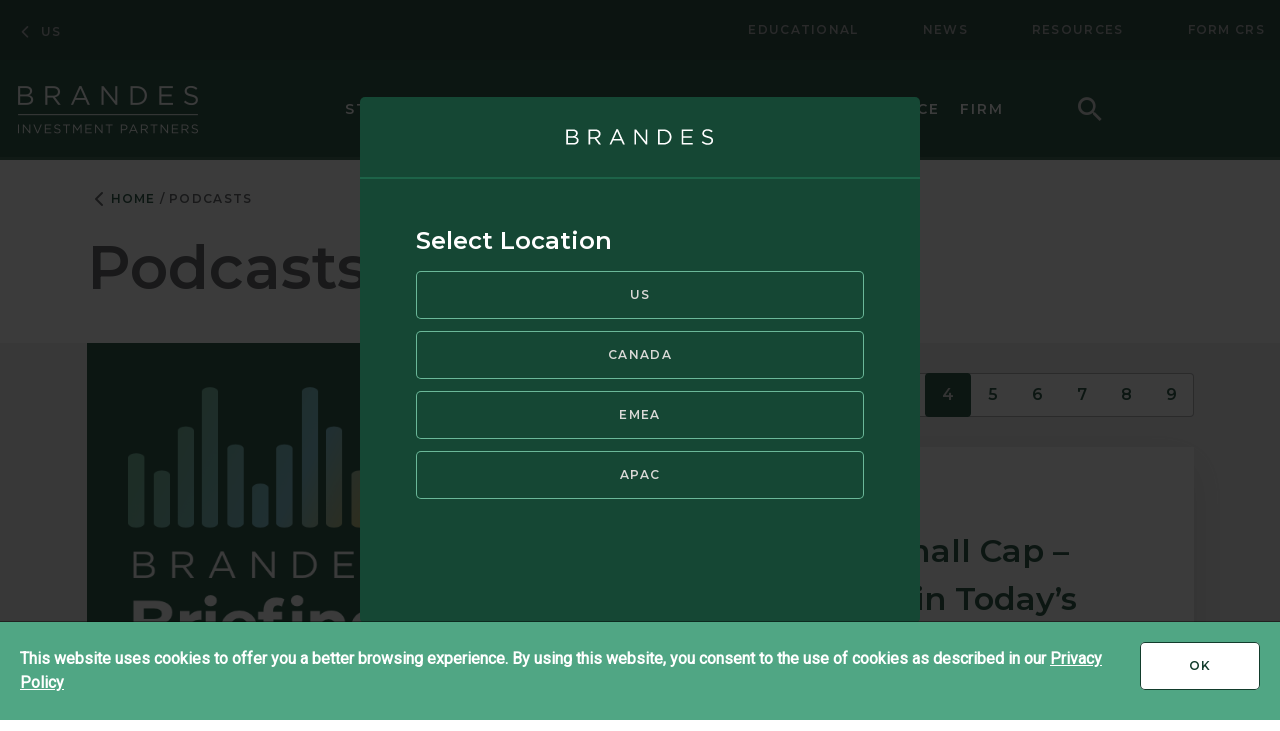

--- FILE ---
content_type: text/html; charset=utf-8
request_url: https://www.brandes.com/insights/podcasts/4
body_size: 16130
content:
 <!DOCTYPE html> <html class="no-js" lang="en"> <head> <!-- Google Tag Manager --> <script async src="https://www.googletagmanager.com/gtag/js?id=G-ER50NDV23G"></script> <script>window.dataLayer = window.dataLayer || []; function gtag() { dataLayer.push(arguments); } gtag('js', new Date()); gtag('config', 'G-ER50NDV23G');</script> <!-- End Google Tag Manager --> <meta http-equiv="X-UA-Compatible" content="IE=edge,chrome=1" /> <meta charset="utf-8" /><script type="text/html" id="sf-tracking-consent-manager">
	<div id="tracking-consent-dialog" class="tracking-consent">
    <div class="tracking-consent__container">
        <div class="tracking-consent__content">
            <strong class="tracking-consent__title">This website uses cookies to offer you a better browsing experience. By using this website, you consent to the use of cookies as described in our <a href="/privacy-policy">Privacy Policy</a></strong>
            <!--<p class="tracking-consent__summary">&nbsp;</p>-->
        </div>
        <div class="tracking-consent__button-group">
            <button type="button" onclick="TrackingConsentManager.updateUserConsent(true)" id="tracking-consent-dialog-accept" class="button button--invert">Ok <span class="visually-hidden">I accept</span></button>
            <!--<button type="button" onclick="TrackingConsentManager.updateUserConsent(false)" id="tracking-consent-dialog-reject" class="button button--primary">I refuse</button>-->
        </div>
    </div>
</div>
</script><script type="text/javascript" src="/WebResource.axd?d=DzHrpQl5URXarFHAtrmzFmU_wAHdmjrcfW3caZU1UZhUF62HBrtt4_yJ_NM_kKU61BZ3wf9N5dZzjPsxIRgr9BajK34MT1UEJ7Mqr6uvqtVLHtACaebSf_etCIjcrrP2FP0F-EBnRMV8bm-fx0UjDyVyswh009lcidWuYlhPG-smtUDNnXdruoAVIPSNXrR_0&amp;t=638996779235411895">

</script> <title>
	Podcasts | US | Brandes Investment Partners L.P.
</title> <link rel="shortcut icon icon" type="image/jpg" href="/Favicon.jpg" /> <meta name="viewport" content="width=device-width, initial-scale=1"> <link href="/Frontend-Assembly/Telerik.Sitefinity.Frontend/assets/dist/css/main.min.css?package=Brandes" rel="stylesheet" type="text/css" /> <link href="https://fonts.googleapis.com/css2?family=Montserrat:wght@600&family=Roboto&family=Roboto+Condensed&display=swap" rel="stylesheet"> <script>
        (function () {
            "use strict";
            var el = document.getElementsByTagName('html')[0],
                nojsClass = "no-js", jsClass = "js";

            if (el.classList) {
                el.classList.remove(nojsClass);
                el.classList.add(jsClass);
            } else {
                el.className = el.className.replace(new RegExp('(^|\\b)' + nojsClass.split(' ').join('|') + '(\\b|$)', 'gi'), ' ');
                el.className += ' ' + jsClass;
            }
        }());
    </script> <script id="currentSiteId" type="application/json">[{"currentSiteId": "2f9836e1-4815-48a6-bdec-961f5babd4c8"}]</script> <meta property="og:title" content="Podcasts" /><meta property="og:description" content="Brandes Briefing is a series of audio updates on key investing trends, events and developments worldwide. These audio recordings are available as podcasts via Apple, Google, and Spotify. " /><meta property="og:url" content="https://www.brandes.com/insights/podcasts" /><meta property="og:type" content="website" /><meta property="og:site_name" content="US" /><meta name="Generator" content="Sitefinity 14.4.8146.0 DX" /><link rel="canonical" href="https://www.brandes.com/insights/podcasts/4" /><link rel="prev" href="https://www.brandes.com/insights/podcasts/3" /><link rel="next" href="https://www.brandes.com/insights/podcasts/5" /><meta name="description" content="Brandes Briefing is a series of audio updates on key investing trends, events and developments worldwide. These audio recordings are available as podcasts via Apple, Google, and Spotify. " /></head> <body class="" style="position: relative" data-spy="scroll" data-target="#anchorNavBar" data-offset="101"> <!-- Google Tag Manager (noscript) --> <noscript> <iframe src="https://www.googletagmanager.com/ns.html?id=GTM-W8QRXG"
                height="0" width="0" style="display:none;visibility:hidden"></iframe> </noscript> <!-- End Google Tag Manager (noscript) --> <script src="/ScriptResource.axd?d=ktXPS54N4JY6vbaCTPlT9Yr3aZs_AfWeaetNMjJiw3bpgYwMgQVrFZZHl-Lt5YWOa5BaJ0Juzf7NsHk9fAc7g7KIi6bJVa0D4TBUDR4OQ1d7UONUoctGRjbwWKDA2NexAbqu2_zgApK_Mgrt8SU2L-0DYVLOLL6yKX550rnKJBym3cqJzzeRw8P_DGF8jUqf0&amp;t=ffffffffaa59361e" type="text/javascript"></script><script src="/ScriptResource.axd?d=ePnjFy9PuY6CB3GWMX-b_xEmpIKF5X3qBDCdRPv8IQY39Y0Po3jk3rixPpG-bzyQihJhtnv8zLqv7R4qJTb4X2UJcWrrV_7dhqSTLvXKexKqb2XWrfV4vxFQ5ZChHEjIb6YZUJ03vKBAWMcvjTx2-U3yLVqyc4B_frKUR-wvjCzi3T2GOK6apqoBtdh-Mn7u0&amp;t=ffffffffaa59361e" type="text/javascript"></script> <header id="site-header" class="site-header"> 

        <div class="hidden-info">
            <a href="#siteNavigation" class="visually-hidden focusable">Skip to Navigation</a>
            <a href="#siteMainContent" class="visually-hidden focusable">Skip to Main Content</a>
            <a href="#siteFooter" class="visually-hidden focusable">Skip to Footer</a>
        </div>


 
<div class="site-header__top" data-sf-element="Header Layout">
    <div class="container--wide">
        <div class="row">
            <div id="Header_T0724A9D1001_Col00" class="sf_colsIn col-md-4 col-lg-5" data-sf-element="Header-Top Left Region" data-placeholder-label="Header-Top Left Region">

<script type="application/json" id="regionselector-current-site-id">
"2f9836e1-4815-48a6-bdec-961f5babd4c8"
</script>
<script type="application/json" id="regionselector-current-site-name">
"US"
</script>

<script type="application/json" id="regionselector-is-homepage">
false
</script>


<div class="site-selector " region-scope-dialog>
    <a href="#siteSelect" 
       class="site-selector__modal-trigger " 
       region-scope-trigger>
        <span id="activeUserSite">US</span>
        <span id="activeUserScope"></span>
    </a>
    <nav class="secondary-nav secondary-nav--ltr hidden" aria-label='secondary nav' region-scope-return-home>
        <ul class="nav nav-pills">
            <li class="nav-item">
                <a class="nav-link nav-link--home" href="/" target="_self">HOME</a>
            </li>
        </ul>
    </nav>

        <div id="selector-sites" class="mfp-hide modal-popup">
            <div class="modal-popup__header">
                <p class="modal-popup__title">
                    <svg class="icon icon-brandes-name"><use xlink:href="/ResourcePackages/Brandes/assets/svg/symbol-defs.svg#icon-brandes-name"></use></svg>
                </p>
            </div>
            <div class="modal-popup__content">
                <div class="site-selector__content" region-options>
                    <h3 class="site-selector__title">Select Location</h3>
                    <ul class="list-unstyled site-selector__region-list">
                            <li class="site-selector__item">
                                <button class="button button--selected region-selector-button"
                                        type="button"
                                        data-site-id="2f9836e1-4815-48a6-bdec-961f5babd4c8"
                                        data-site-url="www.brandes.com"
                                        data-site-name="US"
                                        data-default-scope-id="61bab884-fe51-47e9-9c94-5f5298093d0c"
                                        data-default-scope-name="Individuals"
                                        region-button>
                                    US
                                </button>
                            </li>
                            <li class="site-selector__item">
                                <button class="button button--selected region-selector-button"
                                        type="button"
                                        data-site-id="8cb03dc0-6189-4079-9117-1b2ce28f9de9"
                                        data-site-url="www.brandes.com/canada"
                                        data-site-name="Canada"
                                        data-default-scope-id="61bab884-fe51-47e9-9c94-5f5298093d0c"
                                        data-default-scope-name="Individuals"
                                        region-button>
                                    Canada
                                </button>
                            </li>
                            <li class="site-selector__item">
                                <button class="button button--selected region-selector-button"
                                        type="button"
                                        data-site-id="b3f2b233-e5ca-473c-8906-2acb4bbaef9f"
                                        data-site-url="www.brandes.com/emea"
                                        data-site-name="EMEA"
                                        data-default-scope-id="79fa3c4e-4c60-4a44-8cb6-a3fd34bf8a02"
                                        data-default-scope-name="Advisor"
                                        region-button>
                                    EMEA
                                </button>
                            </li>
                            <li class="site-selector__item">
                                <button class="button button--selected region-selector-button"
                                        type="button"
                                        data-site-id="1e550ece-e5fa-48a5-8bb2-5609de5ae098"
                                        data-site-url="www.brandes.com/apac"
                                        data-site-name="APAC"
                                        data-default-scope-id="05c57630-6f9f-4768-a543-0a1ac6701680"
                                        data-default-scope-name="Advisor"
                                        region-button>
                                    APAC
                                </button>
                            </li>
                    </ul>
                </div>
                <div class="site-selector__footer">
                    <button type="button"
                            class="button button--full-width close-button"
                            close-button>
                        No Thanks
                    </button>
                </div>
            </div>
        </div>
        <div id="selector-type" class="mfp-hide modal-popup">
            <div class="modal-popup__header">
                <p class="modal-popup__title">
                    <svg class="icon icon-brandes-name"><use xlink:href="/ResourcePackages/Brandes/assets/svg/symbol-defs.svg#icon-brandes-name"></use></svg>
                </p>
            </div>

            <div class="modal-popup__content">
                <nav class="breadcrumbs site-selector__breadcrumbs" aria-label="Site-Selector Breadcrumbs">
                    <ol class="breadcrumbs__list">
                        <li class="breadcrumbs__item"><a href="#" data-breadcrumb="0">Regions</a></li>
                    </ol>
                </nav>

                <div class="site-selector__content" region-scopes>
                    <h3 class="site-selector__title">Investor Type</h3>
                            <ul class="list-unstyled site-selector__scope-list" data-site-id="2f9836e1-4815-48a6-bdec-961f5babd4c8" data-site-name="US" region-scope-list>
                                    <li class="site-selector__item">

                                        <button class="button scope"
                                                type="button"
                                                data-site-id="2f9836e1-4815-48a6-bdec-961f5babd4c8"
                                                data-site-url="www.brandes.com"
                                                data-site-name="US"
                                                data-scope-id="61bab884-fe51-47e9-9c94-5f5298093d0c"
                                                data-scope-name="Individuals"
                                                scope-button>
                                            Individuals
                                        </button>
                                    </li>
                                    <li class="site-selector__item">

                                        <button class="button scope"
                                                type="button"
                                                data-site-id="2f9836e1-4815-48a6-bdec-961f5babd4c8"
                                                data-site-url="www.brandes.com"
                                                data-site-name="US"
                                                data-scope-id="2734b6bf-be07-45b0-b60a-1e15f3b2aaed"
                                                data-scope-name="Advisors"
                                                scope-button>
                                            Advisors
                                        </button>
                                    </li>
                                    <li class="site-selector__item">

                                        <button class="button scope"
                                                type="button"
                                                data-site-id="2f9836e1-4815-48a6-bdec-961f5babd4c8"
                                                data-site-url="www.brandes.com"
                                                data-site-name="US"
                                                data-scope-id="3a01f7b2-b07c-49f1-9de2-f7783eb89e70"
                                                data-scope-name="Institutions"
                                                scope-button>
                                            Institutions
                                        </button>
                                    </li>

                            </ul>
                            <ul class="list-unstyled site-selector__scope-list" data-site-id="8cb03dc0-6189-4079-9117-1b2ce28f9de9" data-site-name="Canada" region-scope-list>
                                    <li class="site-selector__item">

                                        <button class="button scope"
                                                type="button"
                                                data-site-id="8cb03dc0-6189-4079-9117-1b2ce28f9de9"
                                                data-site-url="bridgehousecanada.com"
                                                data-site-name="Canada"
                                                data-scope-id="61bab884-fe51-47e9-9c94-5f5298093d0c"
                                                data-scope-name="Individuals"
                                                scope-button>
                                            Individuals
                                        </button>
                                    </li>
                                    <li class="site-selector__item">

                                        <button class="button scope"
                                                type="button"
                                                data-site-id="8cb03dc0-6189-4079-9117-1b2ce28f9de9"
                                                data-site-url="bridgehousecanada.com"
                                                data-site-name="Canada"
                                                data-scope-id="2734b6bf-be07-45b0-b60a-1e15f3b2aaed"
                                                data-scope-name="Advisors"
                                                scope-button>
                                            Advisors
                                        </button>
                                    </li>
                                    <li class="site-selector__item">

                                        <button class="button scope"
                                                type="button"
                                                data-site-id="8cb03dc0-6189-4079-9117-1b2ce28f9de9"
                                                data-site-url="www.brandes.com/canada"
                                                data-site-name="Canada"
                                                data-scope-id="3a01f7b2-b07c-49f1-9de2-f7783eb89e70"
                                                data-scope-name="Institutions"
                                                scope-button>
                                            Institutions
                                        </button>
                                    </li>

                            </ul>
                </div>
                <div class="site-selector__footer">
                    <button type="button"
                            class="button button--full-width close-button"
                            close-button>
                        No Thanks
                    </button>
                </div>
            </div>
        </div>
        <div id="selector-terms" class="mfp-hide modal-popup" terms-conditions>
            <div class="modal-popup__header">
                <p class="modal-popup__title">
                    <svg class="icon icon-brandes-name"><use xlink:href="/ResourcePackages/Brandes/assets/svg/symbol-defs.svg#icon-brandes-name"></use></svg>
                </p>
            </div>
            <div class="modal-popup__content">
                <nav class="breadcrumbs site-selector__breadcrumbs" aria-label="Site-Selector Breadcrumbs">
                    <ol class="breadcrumbs__list">
                        <li class="breadcrumbs__item"><a href="#" data-breadcrumb="0">Region</a></li>
                        <li class="breadcrumbs__item"><a href="#" data-breadcrumb="1">Institution</a></li>
                    </ol>
                </nav>
                <div class="site-selector__content">
                    <h3 class="site-selector__title">Terms &amp; Conditions</h3>

                        <div class="terms-window">
                            <div id="region_selector_disclaimer">
                                    <div class="disclaimer hidden" data-disclaimer-name="US">
                                        Brandes Investment Partners, L.P. provides discretionary investment management services in the United States and other jurisdictions where legally permitted to do so. Requests from investors to provide services to investors in any other jurisdiction will not be accepted unless Brandes is lawfully able to provide its services in the jurisdiction concerned. The information on this website is for informational purposes only, does not constitute an offer for products or services and should not be construed as an offer to sell or a solicitation of an offer to buy to any persons who are prohibited from receiving such information under the laws applicable to their place of citizenship, domicile or residence.<br><br><strong>This site is intended for U.S. persons.&nbsp;</strong>
                                    </div>
                                    <div class="disclaimer hidden" data-disclaimer-name="UCITS-EMEA">
                                        Please note that information on this website contains information relating to Brandes Investment Funds plc (the “Fund”) which is a UCITS umbrella investment fund comprised of four sub-funds, incorporated under the laws of Ireland and authorised by the Central Bank of Ireland pursuant to the European Communities (Undertakings for Collective Investment in Transferable Securities) Regulations, 2011 as amended (the “UCITS Regulations”). The four sub-funds are currently registered for offer and sale to the general public in Austria, France, Germany, Ireland, Luxembourg, Netherlands, Spain, Switzerland, the United Kingdom and Belgium (Class A/A1 EUR and A USD only), (each a “Relevant Jurisdiction”).&nbsp; By accessing information relating to the Fund you confirm that you are resident in one of the Relevant Jurisdictions. It is your responsibility to be aware of and to observe all applicable laws and regulations of any Relevant Jurisdiction. If you are not resident in any of the Relevant Jurisdictions please contact ucits@brandes.com.
                                    </div>
                                    <div class="disclaimer hidden" data-disclaimer-name="APAC">
                                        Brandes Investment Partners (Asia) Pte. Ltd. provides discretionary investment management services throughout Asia where legally permitted to do so. It is currently authorised to provide these services in Singapore and Australia. Requests from investors to provide services to investors in any other jurisdiction will not be accepted unless Brandes is lawfully able to provide its services in the jurisdiction concerned. The information on this website is for informational purposes only, does not constitute an offer for products or services and should not be construed as an offer to sell or a solicitation of an offer to buy to any persons who are prohibited from receiving such information under the laws applicable to their place of citizenship, domicile or residence.<br><br><strong>This site is not intended for U.S. persons.&nbsp;</strong>
                                    </div>
                                    <div class="disclaimer hidden" data-disclaimer-name="UCITS-US">
                                        Please note that information on this website contains information relating to Brandes Investment Funds plc (the “Fund”) which is a UCITS umbrella investment fund comprised of four sub-funds, incorporated under the laws of Ireland and authorised by the Central Bank of Ireland pursuant to the European Communities (Undertakings for Collective Investment in Transferable Securities) Regulations, 2011 as amended (the “UCITS Regulations”). The Shares have not been registered under the United States Securities Act of 1933, as amended (the “Securities Act”) and may not be offered, sold, or delivered directly or indirectly in the United States (except in accordance with an applicable exemption from the registration requirements of the Securities Act) or to, or for the account or benefit of, any US Person. Applicants will be required to certify that they are not US Persons. By accessing information relating to the Fund you confirm that you are acting on behalf of clients located outside of the U.S. who are permitted to receive this information under the local laws in their jurisdiction.
                                    </div>
                                    <div class="disclaimer hidden" data-disclaimer-name="ETFS">
                                        Brandes Investment Partners, L.P. provides discretionary investment management services in the United States and other jurisdictions where legally permitted to do so. Requests from investors to provide services to investors in any other jurisdiction will not be accepted unless Brandes is lawfully able to provide its services in the jurisdiction concerned. The information on this website is for informational purposes only, does not constitute an offer for products or services and should not be construed as an offer to sell or a solicitation of an offer to buy to any persons who are prohibited from receiving such information under the laws applicable to their place of citizenship, domicile or residence.<br><br><strong>This site is intended for U.S. persons.&nbsp;</strong>
                                    </div>
                                    <div class="disclaimer hidden" data-disclaimer-name="EMEA">
                                        Brandes Investment Partners (Europe) Limited (Brandes Europe) was incorporated in 2012 under the laws of Ireland. Brandes Europe is authorized by the Central Bank of Ireland as a UCITS management company pursuant to the European Communities (Undertakings for Collective Investment in Transferable Securities) Regulations, 2011 as amended (UCITS Regulations). Pursuant to this authorization Brandes Europe is authorized to carry out collective portfolio management and individual portfolio management. As may be permitted under local law, Brandes Europe provides portfolio management services to clients in the Europe, Middle East, and Africa (EMEA) region. Brandes Europe makes no representations or warranties that the content of this website is applicable to or appropriate for use in locations outside of those jurisdictions where Brandes Europe Investment Partners or its affiliates or its funds are licensed or registered. The information on this website is for informational purposes only, does not constitute an offer for products or services and should not be construed as an offer to sell or a solicitation of an offer to buy to any persons who are prohibited from receiving such information under the laws applicable to their place of citizenship, domicile or residence. Users should ensure that they are legally allowed access to this website in the country from which they connect.
                                    </div>
                                    <div class="disclaimer hidden" data-disclaimer-name="Canada">
                                        <p>Brandes Investment Partners &amp; Co. (BIPCo) operates under the retail trade name of Bridgehouse Asset Managers in Canada.&nbsp; BIPCo is the manager of the Bridgehouse Funds which are only qualified for sale in the provinces and territories of Canada.&nbsp; Requests from investors to provide services to investors in any other jurisdiction will not be accepted unless BIPCo is lawfully able to provide its services in the jurisdiction concerned. The information on this website is for informational purposes only, does not constitute an offer for products or services and should not be construed as an offer to sell or a solicitation of an offer to buy to any persons who are prohibited from receiving such information under the laws applicable to their place of citizenship, domicile or residence.<br><strong></strong></p><p><strong>This website is not intended for U.S. persons.</strong></p>
                                    </div>
                                    <div class="disclaimer hidden" data-disclaimer-name="UCITS-APAC">
                                        Please note that information on this website contains information relating to Brandes Investment Funds plc (the “Fund”) which is a UCITS umbrella investment fund comprised of four sub-funds, incorporated under the laws of Ireland and authorised by the Central Bank of Ireland pursuant to the European Communities (Undertakings for Collective Investment in Transferable Securities) Regulations, 2011 as amended (the “UCITS Regulations”). The Fund is registered as a Restricted Scheme in Singapore. By accessing the information relating to the Fund you confirm that you are a Professional Investor resident in Singapore. If you are not resident in Singapore please contact ucits@brandes.com.
                                    </div>
                            </div>
                        </div>

                <div class="site-selector__footer">
                    <p class="styled-checkbox">
                        <input type="checkbox" class="styled-checkbox__input" id="ackCheck" terms-conditions-check />
                        <span class="styled-checkbox__icon"></span>
                        <label class="styled-checkbox__label" for="ackCheck">
                            I have read and agree to the Terms & Conditions.
                        </label>
                    </p>
                    <button id="region_selector_disclaimer__acknowledge"
                            type="button"
                            class="button button--full-width"
                            disabled="disabled"
                            terms-conditions-acceptance>
                        Accept and Continue
                    </button>
                </div>
                </div>
            </div>
        </div>

</div></div>
            <div id="Header_T0724A9D1001_Col01" class="sf_colsIn col-md-8 col-lg-7" data-sf-element="Header-Top Right Region" data-placeholder-label="Header-Top Right Region">


<nav class="secondary-nav" aria-label='secondary nav'>
    

    <ul class="nav nav-pills">
        <li class="nav-item">
            <a class="nav-link " href="/insights/center" target="_self">Educational</a>
        </li>
        <li class="nav-item">
            <a class="nav-link " href="/news" target="_self">News</a>
        </li>
        <li class="nav-item">
            <a class="nav-link " href="/resources" target="_self">Resources</a>
        </li>
        <li class="nav-item">
            <a class="nav-link " href="/docs/default-source/default-document-library/regulatory/brandes-form-crs" target="_blank">Form CRS</a>
        </li>
    </ul>
</nav>







</div>
        </div>
    </div>
</div>
<div class="site-header__inner">
    <div class="container--wide">
        <div class="row">
            <div class="col-md-3">
                <div id="Header_T0724A9D1001_Col02" class="sf_colsIn site-header__brand" data-sf-element="Header Brand" data-placeholder-label="Header Brand">
<div >
    <div ><a href="/" class="site-logo"><img src="/ResourcePackages/Brandes/assets/dist/images/logo.png" alt="Brandes Investment Partners"></a></div>    
</div>
<div class="site-header__mobile-toggles">
<button data-toggle="true" data-target="siteSearch" data-hold="false" class="button--reset site-header__search-toggle"><span class="visually-hidden">Toggle Search</span></button>
<button data-toggle="true" data-target="mainNavigation" data-nav="true" data-hold="false" class="button--reset site-header__nav-toggle"><span class="visually-hidden">Toggle Menu</span></button>
</div></div>
            </div>
            <div id="mainNavigation" class="col-md-9">
                <div id="Header_T0724A9D1001_Col03" class="sf_colsIn site-header__navigation" data-sf-element="Header Navigation" data-placeholder-label="Header Navigation">


<nav class="nav-bar main-nav" role="navigation" aria-label="Main Navigation">
    
    <ul class="cm-menu main-nav__menu " id="navbar-1">


                <li class="main-nav__item" role="presentation" data-type="mega">
                    <a href="#" class="main-nav__item-link has-sub" id="navbarDropdownMenuLink_1" role="menuitem" tabindex="0" aria-haspopup="true"><span>Strategies</span></a>
                    <div class="main-nav__mega-sub">
                        <!-- Strategy Count: 19  -->
                        <ul class="mega-sub__dropdown mega-sub__dropdown--strategies">
                                <li class="mega-sub__dropdown-item strategy-link" data-scope="3a01f7b2-b07c-49f1-9de2-f7783eb89e70">
                                    <a class="mega-sub__dropdown-item-link" href="https://www.brandes.com/strategy/asia-pacific-ex-japan-equity" target="_self">Asia Pacific (ex-Japan) Equity</a>
                                </li>
                                <li class="mega-sub__dropdown-item strategy-link" data-scope="2734b6bf-be07-45b0-b60a-1e15f3b2aaed,61bab884-fe51-47e9-9c94-5f5298093d0c,3a01f7b2-b07c-49f1-9de2-f7783eb89e70">
                                    <a class="mega-sub__dropdown-item-link" href="https://www.brandes.com/strategy/core-plus-fixed-income" target="_self">Core Plus Fixed Income</a>
                                </li>
                                <li class="mega-sub__dropdown-item strategy-link" data-scope="2734b6bf-be07-45b0-b60a-1e15f3b2aaed,61bab884-fe51-47e9-9c94-5f5298093d0c,3a01f7b2-b07c-49f1-9de2-f7783eb89e70">
                                    <a class="mega-sub__dropdown-item-link" href="https://www.brandes.com/strategy/corporate-focus-fixed-income" target="_self">Corporate Focus Fixed Income</a>
                                </li>
                                <li class="mega-sub__dropdown-item strategy-link" data-scope="3a01f7b2-b07c-49f1-9de2-f7783eb89e70">
                                    <a class="mega-sub__dropdown-item-link" href="https://www.brandes.com/strategy/emerging-markets-ex-china-equity" target="_self">Emerging Markets (ex-China) Equity</a>
                                </li>
                                <li class="mega-sub__dropdown-item strategy-link" data-scope="2734b6bf-be07-45b0-b60a-1e15f3b2aaed,61bab884-fe51-47e9-9c94-5f5298093d0c,3a01f7b2-b07c-49f1-9de2-f7783eb89e70">
                                    <a class="mega-sub__dropdown-item-link" href="https://www.brandes.com/strategy/emerging-markets-equity" target="_self">Emerging Markets Equity</a>
                                </li>
                                <li class="mega-sub__dropdown-item strategy-link" data-scope="2734b6bf-be07-45b0-b60a-1e15f3b2aaed,61bab884-fe51-47e9-9c94-5f5298093d0c,3a01f7b2-b07c-49f1-9de2-f7783eb89e70">
                                    <a class="mega-sub__dropdown-item-link" href="https://www.brandes.com/strategy/enhanced-income" target="_self">Enhanced Income</a>
                                </li>
                                <li class="mega-sub__dropdown-item strategy-link" data-scope="2734b6bf-be07-45b0-b60a-1e15f3b2aaed,61bab884-fe51-47e9-9c94-5f5298093d0c,3a01f7b2-b07c-49f1-9de2-f7783eb89e70">
                                    <a class="mega-sub__dropdown-item-link" href="https://www.brandes.com/strategy/european-equity" target="_self">European Equity</a>
                                </li>
                                <li class="mega-sub__dropdown-item strategy-link" data-scope="2734b6bf-be07-45b0-b60a-1e15f3b2aaed,61bab884-fe51-47e9-9c94-5f5298093d0c">
                                    <a class="mega-sub__dropdown-item-link" href="https://www.brandes.com/strategy/global-balanced" target="_self">Global Balanced</a>
                                </li>
                                <li class="mega-sub__dropdown-item strategy-link" data-scope="2734b6bf-be07-45b0-b60a-1e15f3b2aaed,61bab884-fe51-47e9-9c94-5f5298093d0c,3a01f7b2-b07c-49f1-9de2-f7783eb89e70">
                                    <a class="mega-sub__dropdown-item-link" href="https://www.brandes.com/strategy/global-equity" target="_self">Global Equity</a>
                                </li>
                                <li class="mega-sub__dropdown-item strategy-link" data-scope="2734b6bf-be07-45b0-b60a-1e15f3b2aaed,61bab884-fe51-47e9-9c94-5f5298093d0c,3a01f7b2-b07c-49f1-9de2-f7783eb89e70">
                                    <a class="mega-sub__dropdown-item-link" href="https://www.brandes.com/strategy/global-opportunities-value" target="_self">Global Opportunities Value</a>
                                </li>
                                <li class="mega-sub__dropdown-item strategy-link" data-scope="2734b6bf-be07-45b0-b60a-1e15f3b2aaed,61bab884-fe51-47e9-9c94-5f5298093d0c,3a01f7b2-b07c-49f1-9de2-f7783eb89e70">
                                    <a class="mega-sub__dropdown-item-link" href="https://www.brandes.com/strategy/global-small-cap-equity" target="_self">Global Small Cap Equity</a>
                                </li>
                                <li class="mega-sub__dropdown-item strategy-link" data-scope="2734b6bf-be07-45b0-b60a-1e15f3b2aaed,61bab884-fe51-47e9-9c94-5f5298093d0c,3a01f7b2-b07c-49f1-9de2-f7783eb89e70">
                                    <a class="mega-sub__dropdown-item-link" href="https://www.brandes.com/strategy/global-small-mid-cap-equity" target="_self">Global Small-Mid Cap Equity</a>
                                </li>
                                <li class="mega-sub__dropdown-item strategy-link" data-scope="2734b6bf-be07-45b0-b60a-1e15f3b2aaed,61bab884-fe51-47e9-9c94-5f5298093d0c,3a01f7b2-b07c-49f1-9de2-f7783eb89e70">
                                    <a class="mega-sub__dropdown-item-link" href="https://www.brandes.com/strategy/international-equity" target="_self">International Equity</a>
                                </li>
                                <li class="mega-sub__dropdown-item strategy-link" data-scope="2734b6bf-be07-45b0-b60a-1e15f3b2aaed,61bab884-fe51-47e9-9c94-5f5298093d0c,3a01f7b2-b07c-49f1-9de2-f7783eb89e70">
                                    <a class="mega-sub__dropdown-item-link" href="https://www.brandes.com/strategy/international-small-cap-equity" target="_self">International Small Cap Equity</a>
                                </li>
                                <li class="mega-sub__dropdown-item strategy-link" data-scope="2734b6bf-be07-45b0-b60a-1e15f3b2aaed,61bab884-fe51-47e9-9c94-5f5298093d0c,3a01f7b2-b07c-49f1-9de2-f7783eb89e70">
                                    <a class="mega-sub__dropdown-item-link" href="https://www.brandes.com/strategy/international-small-mid-cap-equity" target="_self">International Small-Mid Cap Equity</a>
                                </li>
                                <li class="mega-sub__dropdown-item strategy-link" data-scope="3a01f7b2-b07c-49f1-9de2-f7783eb89e70">
                                    <a class="mega-sub__dropdown-item-link" href="https://www.brandes.com/strategy/japan-equity" target="_self">Japan Equity</a>
                                </li>
                                <li class="mega-sub__dropdown-item strategy-link" data-scope="2734b6bf-be07-45b0-b60a-1e15f3b2aaed,61bab884-fe51-47e9-9c94-5f5298093d0c,3a01f7b2-b07c-49f1-9de2-f7783eb89e70">
                                    <a class="mega-sub__dropdown-item-link" href="https://www.brandes.com/strategy/us-small-cap-value-equity" target="_self">U.S. Small Cap Value Equity</a>
                                </li>
                                <li class="mega-sub__dropdown-item strategy-link" data-scope="2734b6bf-be07-45b0-b60a-1e15f3b2aaed,61bab884-fe51-47e9-9c94-5f5298093d0c,3a01f7b2-b07c-49f1-9de2-f7783eb89e70">
                                    <a class="mega-sub__dropdown-item-link" href="https://www.brandes.com/strategy/us-small-mid-cap-value-equity" target="_self">U.S. Small-Mid Cap Value Equity</a>
                                </li>
                                <li class="mega-sub__dropdown-item strategy-link" data-scope="2734b6bf-be07-45b0-b60a-1e15f3b2aaed,61bab884-fe51-47e9-9c94-5f5298093d0c,3a01f7b2-b07c-49f1-9de2-f7783eb89e70">
                                    <a class="mega-sub__dropdown-item-link" href="https://www.brandes.com/strategy/us-value-equity" target="_self">U.S. Value Equity</a>
                                </li>
                        </ul>
                        <div class="main-nav__view-all">
                            <a class="mega-sub__dropdown-item-link view-all" href="https://www.brandes.com/strategies/all-strategies" target="_self">View All Strategies</a>
                        </div>
                    </div>
                </li>
                <li class="main-nav__item" role="presentation" data-type="mega">
                    <a href="#" class="main-nav__item-link has-sub" id="navbarDropdownMenuLink_2" role="menuitem" tabindex="0" aria-haspopup="true"><span>Funds</span></a>
                    <div class="main-nav__mega-sub">
                        <ul class="mega-sub__dropdown mega-sub__dropdown--primary" aria-labelledby=''>
                                <li class="mega-sub__dropdown-item">
                                    <a class="mega-sub__dropdown-item-link" href="/funds/fund/brandes-core-plus-fixed-income-fund" target="_self">Brandes Core Plus Fixed Income Fund</a>
                                </li>
                                <li class="mega-sub__dropdown-item">
                                    <a class="mega-sub__dropdown-item-link" href="/funds/fund/brandes-emerging-markets-value-fund" target="_self">Brandes Emerging Markets Value Fund</a>
                                </li>
                                <li class="mega-sub__dropdown-item">
                                    <a class="mega-sub__dropdown-item-link" href="/funds/fund/brandes-global-equity-fund" target="_self">Brandes Global Equity Fund</a>
                                </li>
                                <li class="mega-sub__dropdown-item">
                                    <a class="mega-sub__dropdown-item-link" href="/funds/fund/brandes-international-equity-fund" target="_self">Brandes International Equity Fund</a>
                                </li>
                                <li class="mega-sub__dropdown-item">
                                    <a class="mega-sub__dropdown-item-link" href="/funds/fund/brandes-international-small-cap-equity-fund" target="_self">Brandes International Small Cap Equity Fund</a>
                                </li>
                                <li class="mega-sub__dropdown-item">
                                    <a class="mega-sub__dropdown-item-link" href="/funds/fund/brandes-separately-managed-account-reserve-trust" target="_self">Brandes Separately Managed Account Reserve Trust</a>
                                </li>
                                <li class="mega-sub__dropdown-item">
                                    <a class="mega-sub__dropdown-item-link" href="/funds/fund/brandes-small-cap-value-fund" target="_self">Brandes Small Cap Value Fund</a>
                                </li>
                            <li class="mega-sub__dropdown-item main-nav__view-all">
                                <a class="mega-sub__dropdown-item-link view-all" href="/funds/fund" target="_self">
                                    View All Funds
                                </a>
                            </li>
                        </ul>
                        <ul class="mega-sub__dropdown mega-sub__dropdown--secondary" aria-labelledby=''>
                            <li class="mega-sub__dropdown-item">
                                <a class="mega-sub__dropdown-item-link" href="/funds/how-to-invest" target="_self">
                                    How to Invest
                                </a>
                            </li>
                            <li class="mega-sub__dropdown-item">
                                <a class="mega-sub__dropdown-item-link" href="/funds/daily-prices" target="_self">
                                    Daily Prices
                                </a>
                            </li>
                            <li class="mega-sub__dropdown-item">
                                <a class="mega-sub__dropdown-item-link" href="/funds/performance" target="_self">
                                    Performance
                                </a>
                            </li>
                            <li class="mega-sub__dropdown-item">
                                <a class="mega-sub__dropdown-item-link" href="/funds/regulatory-literature" target="_self">
                                    Regulatory Literature
                                </a>
                            </li>
                            <li class="mega-sub__dropdown-item">
                                <a class="mega-sub__dropdown-item-link" href="/funds/resources" target="_self">
                                    Documents
                                </a>
                            </li>
                        </ul>
                    </div>
                </li>
                        <li class="main-nav__item" role="presentation" data-type="mega">
                    <a href="#" class="main-nav__item-link has-sub" id="navbarDropdownMenuLink_2" role="menuitem" tabindex="0" aria-haspopup="true"><span>ETFS</span></a>
                    <div class="main-nav__mega-sub">
                        <ul class="mega-sub__dropdown mega-sub__dropdown--primary" aria-labelledby=''>
                                <li class="mega-sub__dropdown-item">
                                    <a class="mega-sub__dropdown-item-link" href="/etfs/etf/brandes-international-etf" target="_self">Brandes International ETF (BINV)</a>
                                </li>
                                <li class="mega-sub__dropdown-item">
                                    <a class="mega-sub__dropdown-item-link" href="/etfs/etf/brandes-us-small-mid-cap-value-etf" target="_self">Brandes U.S. Small-Mid Cap Value ETF (BSMC)</a>
                                </li>
                                <li class="mega-sub__dropdown-item">
                                    <a class="mega-sub__dropdown-item-link" href="/etfs/etf/brandes-us-value-etf" target="_self">Brandes U.S. Value ETF (BUSA)</a>
                                </li>
                            <li class="mega-sub__dropdown-item main-nav__view-all">
                                <a class="mega-sub__dropdown-item-link view-all" href="/etfs" target="_self">
                                    View All ETFS
                                </a>
                            </li>
                        </ul>
                    </div>
                </li>

            <li class="main-nav__item" role="presentation" data-type="mega" id="ucitsDropdownSelection">
                <a href="#" class="main-nav__item-link has-sub" id="navbarDropdownMenuLink_2" role="menuitem" tabindex="0" aria-haspopup="true"><span>Ucits</span></a>
                <ul class="main-nav__dropdown" aria-labelledby=''>
                        <li class="main-nav__dropdown-item">
                            <a class="main-nav__dropdown-item-link" href="/ucits/fund-detail/brandes-emerging-markets-value" target="_self">Brandes Emerging Markets Value Fund</a>
                        </li>
                        <li class="main-nav__dropdown-item">
                            <a class="main-nav__dropdown-item-link" href="/ucits/fund-detail/brandes-european-value" target="_self">Brandes European Value Fund</a>
                        </li>
                        <li class="main-nav__dropdown-item">
                            <a class="main-nav__dropdown-item-link" href="/ucits/fund-detail/brandes-global-value" target="_self">Brandes Global Value Fund</a>
                        </li>
                        <li class="main-nav__dropdown-item">
                            <a class="main-nav__dropdown-item-link" href="/ucits/fund-detail/brandes-us-value" target="_self">Brandes U.S. Value Fund</a>
                        </li>
                    <li class="mega-sub__dropdown-item main-nav__view-all">
                        <a class="mega-sub__dropdown-item-link view-all" href="/ucits/fund" target="_self">
                            View All Funds
                        </a>
                    </li>
                </ul>
            </li>


        <li class="main-nav__item active" data-scope="61bab884-fe51-47e9-9c94-5f5298093d0c,2734b6bf-be07-45b0-b60a-1e15f3b2aaed,3a01f7b2-b07c-49f1-9de2-f7783eb89e70">
            <a class="main-nav__item-link" href="#" id='navbarDropdownMenuLink_20'><span>Insights</span></a>
            <ul class="main-nav__dropdown" aria-labelledby='navbarDropdownMenuLink_20'>
                            <li class="main-nav__dropdown-item" data-scope="61bab884-fe51-47e9-9c94-5f5298093d0c,2734b6bf-be07-45b0-b60a-1e15f3b2aaed,3a01f7b2-b07c-49f1-9de2-f7783eb89e70">
                <a class="main-nav__dropdown-item-link " href="/insights/brandes-letter" target="_self">Brandes Letter</a>
            </li>
            <li class="main-nav__dropdown-item" data-scope="">
                <a class="main-nav__dropdown-item-link " href="/insights/center" target="_self">Educational</a>
            </li>
            <li class="main-nav__dropdown-item" data-scope="61bab884-fe51-47e9-9c94-5f5298093d0c,2734b6bf-be07-45b0-b60a-1e15f3b2aaed,3a01f7b2-b07c-49f1-9de2-f7783eb89e70">
                <a class="main-nav__dropdown-item-link " href="/insights/investment-team-corner" target="_self">Investment Team Corner</a>
            </li>
            <li class="main-nav__dropdown-item" data-scope="61bab884-fe51-47e9-9c94-5f5298093d0c,2734b6bf-be07-45b0-b60a-1e15f3b2aaed,3a01f7b2-b07c-49f1-9de2-f7783eb89e70">
                <a class="main-nav__dropdown-item-link active" href="/insights/podcasts" target="_self">Podcasts</a>
            </li>
            <li class="main-nav__dropdown-item" data-scope="61bab884-fe51-47e9-9c94-5f5298093d0c,2734b6bf-be07-45b0-b60a-1e15f3b2aaed,3a01f7b2-b07c-49f1-9de2-f7783eb89e70">
                <a class="main-nav__dropdown-item-link " href="/insights/publications" target="_self">Publications</a>
            </li>
            <li class="main-nav__dropdown-item" data-scope="2734b6bf-be07-45b0-b60a-1e15f3b2aaed,61bab884-fe51-47e9-9c94-5f5298093d0c,3a01f7b2-b07c-49f1-9de2-f7783eb89e70">
                <a class="main-nav__dropdown-item-link " href="/insights/Training-the-Investor-Brain" target="_self">Training the Investor Brain</a>
            </li>
            <li class="main-nav__dropdown-item" data-scope="61bab884-fe51-47e9-9c94-5f5298093d0c,2734b6bf-be07-45b0-b60a-1e15f3b2aaed,3a01f7b2-b07c-49f1-9de2-f7783eb89e70">
                <a class="main-nav__dropdown-item-link " href="/insights/webcasts" target="_self">Webcasts</a>
            </li>
            <li class="main-nav__dropdown-item" data-scope="2734b6bf-be07-45b0-b60a-1e15f3b2aaed">
                <a class="main-nav__dropdown-item-link " href="/insights/continuing-education-credits-for-advisors" target="_self">Webcasts for CE Credits</a>
            </li>
            <li class="main-nav__dropdown-item" data-scope="61bab884-fe51-47e9-9c94-5f5298093d0c,2734b6bf-be07-45b0-b60a-1e15f3b2aaed,3a01f7b2-b07c-49f1-9de2-f7783eb89e70">
                <a class="main-nav__dropdown-item-link " href="/insights/videos" target="_self">Videos</a>
            </li>

            </ul>
        </li>
        <li class="main-nav__item " data-scope="61bab884-fe51-47e9-9c94-5f5298093d0c,2734b6bf-be07-45b0-b60a-1e15f3b2aaed,3a01f7b2-b07c-49f1-9de2-f7783eb89e70">
            <a class="main-nav__item-link" href="#" id='navbarDropdownMenuLink_21'><span>Client Service</span></a>
            <ul class="main-nav__dropdown" aria-labelledby='navbarDropdownMenuLink_21'>
                            <li class="main-nav__dropdown-item" data-scope="2734b6bf-be07-45b0-b60a-1e15f3b2aaed">
                <a class="main-nav__dropdown-item-link " href="/client-services/advisors" target="_self">Advisors</a>
            </li>
            <li class="main-nav__dropdown-item" data-scope="61bab884-fe51-47e9-9c94-5f5298093d0c">
                <a class="main-nav__dropdown-item-link " href="/client-services/individuals" target="_self">Individuals</a>
            </li>
            <li class="main-nav__dropdown-item" data-scope="3a01f7b2-b07c-49f1-9de2-f7783eb89e70">
                <a class="main-nav__dropdown-item-link " href="/client-services/institutional" target="_self">Institutions</a>
            </li>

            </ul>
        </li>
        <li class="main-nav__item " data-scope="61bab884-fe51-47e9-9c94-5f5298093d0c,2734b6bf-be07-45b0-b60a-1e15f3b2aaed,3a01f7b2-b07c-49f1-9de2-f7783eb89e70">
            <a class="main-nav__item-link" href="#" id='navbarDropdownMenuLink_22'><span>Firm</span></a>
            <ul class="main-nav__dropdown" aria-labelledby='navbarDropdownMenuLink_22'>
                            <li class="main-nav__dropdown-item" data-scope="61bab884-fe51-47e9-9c94-5f5298093d0c,2734b6bf-be07-45b0-b60a-1e15f3b2aaed,3a01f7b2-b07c-49f1-9de2-f7783eb89e70">
                <a class="main-nav__dropdown-item-link " href="/firm/executive-management" target="_self">Executive Management</a>
            </li>
            <li class="main-nav__dropdown-item" data-scope="61bab884-fe51-47e9-9c94-5f5298093d0c,2734b6bf-be07-45b0-b60a-1e15f3b2aaed,3a01f7b2-b07c-49f1-9de2-f7783eb89e70">
                <a class="main-nav__dropdown-item-link " href="/firm/why-brandes" target="_self">Why Brandes</a>
            </li>
            <li class="main-nav__dropdown-item" data-scope="61bab884-fe51-47e9-9c94-5f5298093d0c,2734b6bf-be07-45b0-b60a-1e15f3b2aaed,3a01f7b2-b07c-49f1-9de2-f7783eb89e70">
                <a class="main-nav__dropdown-item-link " href="/firm/our-history" target="_self">Our History</a>
            </li>
            <li class="main-nav__dropdown-item" data-scope="61bab884-fe51-47e9-9c94-5f5298093d0c,2734b6bf-be07-45b0-b60a-1e15f3b2aaed,3a01f7b2-b07c-49f1-9de2-f7783eb89e70">
                <a class="main-nav__dropdown-item-link " href="/firm/research-philosophy" target="_self">Research and Philosophy</a>
            </li>
            <li class="main-nav__dropdown-item" data-scope="61bab884-fe51-47e9-9c94-5f5298093d0c,2734b6bf-be07-45b0-b60a-1e15f3b2aaed,3a01f7b2-b07c-49f1-9de2-f7783eb89e70">
                <a class="main-nav__dropdown-item-link " href="/firm/awards-and-recognition" target="_self">Awards and Recognition</a>
            </li>
            <li class="main-nav__dropdown-item" data-scope="61bab884-fe51-47e9-9c94-5f5298093d0c,2734b6bf-be07-45b0-b60a-1e15f3b2aaed,3a01f7b2-b07c-49f1-9de2-f7783eb89e70">
                <a class="main-nav__dropdown-item-link " href="/firm/responsible-investing" target="_self">Responsible Investing</a>
            </li>
            <li class="main-nav__dropdown-item" data-scope="2734b6bf-be07-45b0-b60a-1e15f3b2aaed,61bab884-fe51-47e9-9c94-5f5298093d0c,3a01f7b2-b07c-49f1-9de2-f7783eb89e70">
                <a class="main-nav__dropdown-item-link " href="/firm/citizenship" target="_self">Citizenship</a>
            </li>
            <li class="main-nav__dropdown-item" data-scope="2734b6bf-be07-45b0-b60a-1e15f3b2aaed,61bab884-fe51-47e9-9c94-5f5298093d0c,3a01f7b2-b07c-49f1-9de2-f7783eb89e70">
                <a class="main-nav__dropdown-item-link " href="/firm/50th-anniversary" target="_self">50th Anniversary</a>
            </li>

            </ul>
        </li>
    </ul>
</nav>







<button data-toggle="true" data-target="siteSearch" data-hold="false" class="button--reset site-header__search-toggle"><span class="visually-hidden">Search</span></button>


<nav class="secondary-nav--mobile" aria-label='secondary nav mobile'>
    

    <ul class="nav nav-pills">
        <li class="nav-item">
            <a class="nav-link " href="/insights/center" target="_self">Educational</a>
        </li>
        <li class="nav-item">
            <a class="nav-link " href="/news" target="_self">News</a>
        </li>
        <li class="nav-item">
            <a class="nav-link " href="/resources" target="_self">Resources</a>
        </li>
        <li class="nav-item">
            <a class="nav-link " href="https://www.brandes.com/docs/default-source/default-document-library/regulatory/brandes-form-crs" target="_blank">FORM CRS</a>
        </li>
    </ul>
</nav>









<script type="application/json" id="regionselector-current-site-id">
"2f9836e1-4815-48a6-bdec-961f5babd4c8"
</script>
<script type="application/json" id="regionselector-current-site-name">
"US"
</script>

<script type="application/json" id="regionselector-is-homepage">
false
</script>


<div class="site-selector site-selector--mobile">
    <a href="#siteSelect" 
       class="site-selector__modal-trigger " 
       region-scope-trigger>
        <span id="activeUserSite">US</span>
        <span id="activeUserScope"></span>
    </a>
    <nav class="secondary-nav secondary-nav--ltr hidden" aria-label='secondary nav' region-scope-return-home>
        <ul class="nav nav-pills">
            <li class="nav-item">
                <a class="nav-link nav-link--home" href="/" target="_self">HOME</a>
            </li>
        </ul>
    </nav>


</div></div>
            </div>
        </div>
    </div>
</div><div class="site-header__bottom" data-sf-element="Header Bottom">
    <div id="Header_T0724A9D1041_Col00" class="sf_colsIn site-header__search" data-sf-element="Header Search" data-placeholder-label="Header Search">


<div style="display:none" id="siteSearch" class="site-search--overlay">
    <fieldset class="site-search__form" role="search">
        <legend class="site-search__legend">What are you looking for?</legend>

        <div class="site-search__form-group">
            <label for="c70605bf-b08b-4e70-be92-a520eb8bfd47" class="site-search__label form-control-label"><span class="visually-hidden">Search Input</span></label>
            <input type="search" title="Search input" placeholder="Enter your search..." id="c70605bf-b08b-4e70-be92-a520eb8bfd47" class="site-search__input form-control" value="" aria-autocomplete="both" aria-describedby='SearchInfo-1' />
            <button type="button" class="button--reset site-search__submit" id="749c7fe6-5c4b-4386-b1d3-906ea586aa21" >Search</button>
            <span id='SearchInfo-1' aria-hidden="true" hidden>When autocomplete results are available use up and down arrows to review and enter to select.</span>
        </div>

        <input type="hidden" data-sf-role="resultsUrl" value="/search" />
        <input type="hidden" data-sf-role="indexCatalogue" value="site-index" />
        <input type="hidden" data-sf-role="wordsMode" value="AllWords" />
        <input type="hidden" data-sf-role="disableSuggestions" value='true' />
        <input type="hidden" data-sf-role="minSuggestionLength" value="3" />
        <input type="hidden" data-sf-role="suggestionFields" value="Title,Content" />
        <input type="hidden" data-sf-role="language" />
        <input type="hidden" data-sf-role="suggestionsRoute" value="/restapi/search/suggestions" />
        <input type="hidden" data-sf-role="searchTextBoxId" value='#c70605bf-b08b-4e70-be92-a520eb8bfd47' />
        <input type="hidden" data-sf-role="searchButtonId" value='#749c7fe6-5c4b-4386-b1d3-906ea586aa21' />
    </fieldset>
</div>



</div>
    <div id="Header_T0724A9D1041_Col01" class="sf_colsIn site-header__hero" data-sf-element="Header Hero" data-placeholder-label="Header Hero"></div>
</div> </header> <main id="site-main" class="site-main" tabindex="-1"> 
<div id="Main_T0724A9D1009_Col00" class="sf_colsIn container" data-sf-element="Container" data-placeholder-label="Container"><div class="row" data-sf-element="Row">
    <div id="Main_T9F4CF501003_Col00" class="sf_colsIn col-lg-12" data-sf-element="Column 1" data-placeholder-label="Breadcrumb Region">
<nav class="breadcrumbs" aria-label="Full path to the current page">
    <span class="icon-chevron-left"></span>
    <ol class="breadcrumbs__list">
                <li class="breadcrumbs__item"><a href="/">Home</a></li>
                <li class="breadcrumbs__item breadcrumbs__item--active" aria-current="page">Podcasts</li>
    </ol>

    <a href="/" class="breadcrumbs__mobile-back">Back to Home</a>
</nav>
    </div>
</div>
<div class="row" data-sf-element="Row">
    <div id="Main_T9F4CF501004_Col00" class="sf_colsIn col-lg-12" data-sf-element="Column 1" data-placeholder-label="Page Heading Region">
<div >
    <div ><h1>Podcasts</h1></div>    
</div>
    </div>
</div>

</div>
<div id="Main_T9F4CF501002_Col00" class="sf_colsIn" data-sf-element="Container" data-placeholder-label="Main Content"><div id="Main_C009_Col00" class="sf_colsIn wrapper wrapper--grey" data-sf-element="Full-Width Grey" data-placeholder-label="Full-Width Grey"><div id="Main_C005_Col00" class="sf_colsIn container" data-sf-element="Container" data-placeholder-label="Container"><div class="row" data-sf-element="Row">
    <div id="Main_C010_Col00" class="sf_colsIn col-lg-4" data-sf-element="Column 1" data-placeholder-label="Column 1">
    <img class="featured-image featured-image--inline" src="/images/default-source/podcast-thumbnails/brandes-briefing.png?sfvrsn=8ade856e_12" alt="Brandes Briefing"
         
          />

<div >
    <div ><p style="text-align: center">Audio updates on key investing trends, events and developments worldwide</p><ul class="podcasts-listing__link-list"><li><a target="_blank" href="https://podcasts.apple.com/us/podcast/brandes-briefing/id1510635875"><img src="/images/default-source/podcast-thumbnails/us_uk_apple_podcasts_listen_badge_rgb.jpg?Status=Master&amp;sfvrsn=d02810f_12" title="Apple Podcasts Listen Badge" data-displaymode="Original" alt="Apple Podcasts Listen Badge"></a></li><li><a target="_blank" href="https://open.spotify.com/show/52YZVRkXMWnvYBb8g7Il8I"><img src="/images/default-source/podcast-thumbnails/spotify-podcast-badge-blk-grn-660x160.png?Status=Master&amp;sfvrsn=89983f10_10" title="Spotify Podcast Badge" data-displaymode="Original" alt="Spotify Podcast Badge"></a></li></ul></div>    
</div>
    </div>
    <div id="Main_C010_Col01" class="sf_colsIn col-lg-8" data-sf-element="Column 2" data-placeholder-label="Column 2">



    <div class="filter filter--right filter--top">
        <div class="filter__page-status" role="status">
            <p>Page <span class='filter__current-page'>4</span> of <span class='filter__total-pages'>9</span> <span class='visually-hidden'>Pages with 6items per page.</span></p>
        </div>
        <div class="filter__pager">
            
<nav class="pagination" role="navigation" aria-label="Pagination">
    <ul class="pagination__list">
                <li class="pagination__item">
                    <a class="pagination__link" href="/insights/podcasts/1" aria-label="Go to page 1">1</a>
                </li>
                <li class="pagination__item">
                    <a class="pagination__link" href="/insights/podcasts/2" aria-label="Go to page 2">2</a>
                </li>
                <li class="pagination__item">
                    <a class="pagination__link" href="/insights/podcasts/3" aria-label="Go to page 3">3</a>
                </li>
                <li class="pagination__item pagination__item--active">
                    <a class="pagination__link" aria-current="true" href="/insights/podcasts/4" aria-label="Page 4">4</a>
                </li>
                <li class="pagination__item">
                    <a class="pagination__link" href="/insights/podcasts/5" aria-label="Go to page 5">5</a>
                </li>
                <li class="pagination__item">
                    <a class="pagination__link" href="/insights/podcasts/6" aria-label="Go to page 6">6</a>
                </li>
                <li class="pagination__item">
                    <a class="pagination__link" href="/insights/podcasts/7" aria-label="Go to page 7">7</a>
                </li>
                <li class="pagination__item">
                    <a class="pagination__link" href="/insights/podcasts/8" aria-label="Go to page 8">8</a>
                </li>
                <li class="pagination__item">
                    <a class="pagination__link" href="/insights/podcasts/9" aria-label="Go to page 9">9</a>
                </li>
    </ul>
</nav>
        </div>
    </div>
<div class="podcasts-listing">
    <ul class="podcasts-listing__list">
            <li class="podcasts-listing__item" data-scope='61bab884-fe51-47e9-9c94-5f5298093d0c,2734b6bf-be07-45b0-b60a-1e15f3b2aaed,3a01f7b2-b07c-49f1-9de2-f7783eb89e70'>
                <div class="podcasts-listing__thumbnail">
                        <img src='https://www.brandes.com/images/default-source/podcast-thumbnails/podcastthumb_valueinvesting.png?sfvrsn=c2207595_5' alt="" role="presentation" />
                </div>
                <div class="podcasts-listing__content">
                        <p class="podcasts-listing__post-date">
                            Apr 28, 2022
                        </p>
                    <h3 class="podcasts-listing__title">
                        Brandes US Small Cap – Opportunities in Today’s Market
                    </h3>
                    <div class="podcasts-listing__speakers">
                        <strong>Speakers:</strong>
Michael Israel, CFA and Mark Costa, CFA                    </div>
                        <dl class="podcasts-listing__resources">
                            <dt>Related Resources:</dt>
                            <dd>
                                <ul class="podcasts-listing__resources-list">
                                        <li class="podcasts-listing__resources-item">
                                            <a href='https://www.brandes.com/docs/default-source/links/podcast-disclosures/disclosures-ussc-opportunities-in-todays-market.pdf?sfvrsn=27583fc7_5' target="_blank">Disclosures</a>
                                        </li>
                                </ul>
                            </dd>
                        </dl>
                    <div class="podcasts-listing__player-meta">
                            <div class="podcasts-listing__player">
                                <a class="podcasts-listing__player-button video-popup" href="//players.brightcove.net/1958356702001/YqYV5a6t2_default/index.html?autoplay&amp;videoId=6305885443112">
                                    <span class="link-text">Play</span>
                                    <span class="visually-hidden">Podcast Brandes US Small Cap – Opportunities in Today’s Market</span>
                                </a>
                            </div>
                        <span class="podcasts-listing__playing-time">9min 17sec</span>
                    </div>


                </div>
            </li>
            <li class="podcasts-listing__item" data-scope='61bab884-fe51-47e9-9c94-5f5298093d0c,2734b6bf-be07-45b0-b60a-1e15f3b2aaed,3a01f7b2-b07c-49f1-9de2-f7783eb89e70'>
                <div class="podcasts-listing__thumbnail">
                        <img src='https://www.brandes.com/images/default-source/podcast-thumbnails/podcastthumb_valueinvesting.png?sfvrsn=c2207595_5' alt="" role="presentation" />
                </div>
                <div class="podcasts-listing__content">
                        <p class="podcasts-listing__post-date">
                            Mar 14, 2022
                        </p>
                    <h3 class="podcasts-listing__title">
                        How Brandes is Responding to the Current Environment
                    </h3>
                    <div class="podcasts-listing__speakers">
                        <strong>Speakers:</strong>
Oliver Murray and Brent Fredberg                    </div>
                        <dl class="podcasts-listing__resources">
                            <dt>Related Resources:</dt>
                            <dd>
                                <ul class="podcasts-listing__resources-list">
                                        <li class="podcasts-listing__resources-item">
                                            <a href='https://www.brandes.com/docs/default-source/links/podcast-disclosures/disclosures-current-environment-podcast.pdf?sfvrsn=c6f32d20_5' target="_blank">Disclosures</a>
                                        </li>
                                </ul>
                            </dd>
                        </dl>
                    <div class="podcasts-listing__player-meta">
                            <div class="podcasts-listing__player">
                                <a class="podcasts-listing__player-button video-popup" href="//players.brightcove.net/1958356702001/YqYV5a6t2_default/index.html?autoplay&amp;videoId=6301515521001">
                                    <span class="link-text">Play</span>
                                    <span class="visually-hidden">Podcast How Brandes is Responding to the Current Environment</span>
                                </a>
                            </div>
                        <span class="podcasts-listing__playing-time">8min 43sec</span>
                    </div>


                </div>
            </li>
            <li class="podcasts-listing__item" data-scope='61bab884-fe51-47e9-9c94-5f5298093d0c,2734b6bf-be07-45b0-b60a-1e15f3b2aaed,3a01f7b2-b07c-49f1-9de2-f7783eb89e70'>
                <div class="podcasts-listing__thumbnail">
                        <img src='https://www.brandes.com/images/default-source/podcast-thumbnails/podcastthumb_valueinvesting.png?sfvrsn=c2207595_5' alt="" role="presentation" />
                </div>
                <div class="podcasts-listing__content">
                        <p class="podcasts-listing__post-date">
                            Mar 14, 2022
                        </p>
                    <h3 class="podcasts-listing__title">
                        How Stagflation Could Affect The Pro Value Cycle
                    </h3>
                    <div class="podcasts-listing__speakers">
                        <strong>Speakers:</strong>
Oliver Murray and Brent Fredberg                    </div>
                        <dl class="podcasts-listing__resources">
                            <dt>Related Resources:</dt>
                            <dd>
                                <ul class="podcasts-listing__resources-list">
                                        <li class="podcasts-listing__resources-item">
                                            <a href='https://www.brandes.com/docs/default-source/links/podcast-disclosures/disclosures-stagflation-podcast.pdf?sfvrsn=8d2ec087_5' target="_blank">Disclosures</a>
                                        </li>
                                </ul>
                            </dd>
                        </dl>
                    <div class="podcasts-listing__player-meta">
                            <div class="podcasts-listing__player">
                                <a class="podcasts-listing__player-button video-popup" href="//players.brightcove.net/1958356702001/YqYV5a6t2_default/index.html?autoplay&amp;videoId=6301518106001">
                                    <span class="link-text">Play</span>
                                    <span class="visually-hidden">Podcast How Stagflation Could Affect The Pro Value Cycle</span>
                                </a>
                            </div>
                        <span class="podcasts-listing__playing-time">5min 59sec</span>
                    </div>


                </div>
            </li>
            <li class="podcasts-listing__item" data-scope='61bab884-fe51-47e9-9c94-5f5298093d0c,2734b6bf-be07-45b0-b60a-1e15f3b2aaed,3a01f7b2-b07c-49f1-9de2-f7783eb89e70'>
                <div class="podcasts-listing__thumbnail">
                        <img src='https://www.brandes.com/images/default-source/podcast-thumbnails/podcastthumb_emergingmarketsequity.png?sfvrsn=ea550461_7' alt="" role="presentation" />
                </div>
                <div class="podcasts-listing__content">
                        <p class="podcasts-listing__post-date">
                            Mar 08, 2022
                        </p>
                    <h3 class="podcasts-listing__title">
                        The Impact of Russia’s Invasion of Ukraine on Emerging Markets
                    </h3>
                    <div class="podcasts-listing__speakers">
                        <strong>Speakers:</strong>
Oliver Murray and Mauricio Abadia                    </div>
                        <dl class="podcasts-listing__resources">
                            <dt>Related Resources:</dt>
                            <dd>
                                <ul class="podcasts-listing__resources-list">
                                        <li class="podcasts-listing__resources-item">
                                            <a href='https://www.brandes.com/docs/default-source/links/podcast-disclosures/emic-podcast-website-disclosure.pdf?sfvrsn=648f7d5_9' target="_blank">Disclosures</a>
                                        </li>
                                </ul>
                            </dd>
                        </dl>
                    <div class="podcasts-listing__player-meta">
                            <div class="podcasts-listing__player">
                                <a class="podcasts-listing__player-button video-popup" href="//players.brightcove.net/1958356702001/YqYV5a6t2_default/index.html?autoplay&amp;videoId=6300634016001">
                                    <span class="link-text">Play</span>
                                    <span class="visually-hidden">Podcast The Impact of Russia’s Invasion of Ukraine on Emerging Markets</span>
                                </a>
                            </div>
                        <span class="podcasts-listing__playing-time">12min 30sec</span>
                    </div>


                </div>
            </li>
            <li class="podcasts-listing__item" data-scope='2734b6bf-be07-45b0-b60a-1e15f3b2aaed,61bab884-fe51-47e9-9c94-5f5298093d0c,3a01f7b2-b07c-49f1-9de2-f7783eb89e70'>
                <div class="podcasts-listing__thumbnail">
                        <img src='https://www.brandes.com/images/default-source/podcast-thumbnails/podcastthumb_behavioral-finance.png?sfvrsn=b79132d5_5' alt="" role="presentation" />
                </div>
                <div class="podcasts-listing__content">
                        <p class="podcasts-listing__post-date">
                            Dec 17, 2021
                        </p>
                    <h3 class="podcasts-listing__title">
                        Boomers Series: Inflation
                    </h3>
                    <div class="podcasts-listing__speakers">
                        <strong>Speakers:</strong>
Bob Schmidt and Barry Gillman, CFA                    </div>
                        <dl class="podcasts-listing__resources">
                            <dt>Related Resources:</dt>
                            <dd>
                                <ul class="podcasts-listing__resources-list">
                                        <li class="podcasts-listing__resources-item">
                                            <a href='https://www.brandes.com/docs/default-source/links/podcast-disclosures/boomers-series-inflation.pdf?sfvrsn=c63f6039_13' target="_blank">Disclosures</a>
                                        </li>
                                </ul>
                            </dd>
                        </dl>
                    <div class="podcasts-listing__player-meta">
                            <div class="podcasts-listing__player">
                                <a class="podcasts-listing__player-button video-popup" href="//players.brightcove.net/1958356702001/YqYV5a6t2_default/index.html?autoplay&amp;videoId=6288037543001">
                                    <span class="link-text">Play</span>
                                    <span class="visually-hidden">Podcast Boomers Series: Inflation</span>
                                </a>
                            </div>
                        <span class="podcasts-listing__playing-time">6min 31sec</span>
                    </div>


                </div>
            </li>
            <li class="podcasts-listing__item" data-scope='2734b6bf-be07-45b0-b60a-1e15f3b2aaed,61bab884-fe51-47e9-9c94-5f5298093d0c,3a01f7b2-b07c-49f1-9de2-f7783eb89e70'>
                <div class="podcasts-listing__thumbnail">
                        <img src='https://www.brandes.com/images/default-source/podcast-thumbnails/podcastthumb_behavioral-finance.png?sfvrsn=b79132d5_5' alt="" role="presentation" />
                </div>
                <div class="podcasts-listing__content">
                        <p class="podcasts-listing__post-date">
                            Dec 16, 2021
                        </p>
                    <h3 class="podcasts-listing__title">
                        Boomers Series: The Retirement Rule
                    </h3>
                    <div class="podcasts-listing__speakers">
                        <strong>Speakers:</strong>
Bob Schmidt and Barry Gillman, CFA                    </div>
                        <dl class="podcasts-listing__resources">
                            <dt>Related Resources:</dt>
                            <dd>
                                <ul class="podcasts-listing__resources-list">
                                        <li class="podcasts-listing__resources-item">
                                            <a href='https://www.brandes.com/docs/default-source/links/podcast-disclosures/boomers-series-the-retirement-rule.pdf?sfvrsn=34a0d471_5' target="_blank">Disclosures</a>
                                        </li>
                                </ul>
                            </dd>
                        </dl>
                    <div class="podcasts-listing__player-meta">
                            <div class="podcasts-listing__player">
                                <a class="podcasts-listing__player-button video-popup" href="//players.brightcove.net/1958356702001/YqYV5a6t2_default/index.html?autoplay&amp;videoId=6288035953001">
                                    <span class="link-text">Play</span>
                                    <span class="visually-hidden">Podcast Boomers Series: The Retirement Rule</span>
                                </a>
                            </div>
                        <span class="podcasts-listing__playing-time">9min 29sec</span>
                    </div>


                </div>
            </li>
    </ul>
</div>
    <div class="filter filter--right filter--bottom">
        <div class="filter__page-status" role="status">
            <p>Page <span class='filter__current-page'>4</span> of <span class='filter__total-pages'>9</span> <span class='visually-hidden'>Pages with 6items per page.</span></p>
        </div>
        <div class="filter__pager">
            
<nav class="pagination" role="navigation" aria-label="Pagination">
    <ul class="pagination__list">
                <li class="pagination__item">
                    <a class="pagination__link" href="/insights/podcasts/1" aria-label="Go to page 1">1</a>
                </li>
                <li class="pagination__item">
                    <a class="pagination__link" href="/insights/podcasts/2" aria-label="Go to page 2">2</a>
                </li>
                <li class="pagination__item">
                    <a class="pagination__link" href="/insights/podcasts/3" aria-label="Go to page 3">3</a>
                </li>
                <li class="pagination__item pagination__item--active">
                    <a class="pagination__link" aria-current="true" href="/insights/podcasts/4" aria-label="Page 4">4</a>
                </li>
                <li class="pagination__item">
                    <a class="pagination__link" href="/insights/podcasts/5" aria-label="Go to page 5">5</a>
                </li>
                <li class="pagination__item">
                    <a class="pagination__link" href="/insights/podcasts/6" aria-label="Go to page 6">6</a>
                </li>
                <li class="pagination__item">
                    <a class="pagination__link" href="/insights/podcasts/7" aria-label="Go to page 7">7</a>
                </li>
                <li class="pagination__item">
                    <a class="pagination__link" href="/insights/podcasts/8" aria-label="Go to page 8">8</a>
                </li>
                <li class="pagination__item">
                    <a class="pagination__link" href="/insights/podcasts/9" aria-label="Go to page 9">9</a>
                </li>
    </ul>
</nav>
        </div>
    </div>

    </div>
</div>

</div>
</div>

</div>
 </main> <footer id="site-footer" class="site-footer"> 
<hr class="section-break" data-sf-element="SectionBreak" data-placeholder-label="Section Break" />
<div id="Footer_C012_Col00" class="sf_colsIn container" data-sf-element="Container" data-placeholder-label="Container">
</div>
<div id="Footer_T0724A9D1002_Col00" class="sf_colsIn site-footer__top" data-sf-element="Footer Top" data-placeholder-label="Footer Top"><div id="Footer_T9F4CF501011_Col00" class="sf_colsIn container" data-sf-element="Container" data-placeholder-label="Container">
<div class="disclosures disclosures--listing">
    <ul class="disclosures__list">
            <li class="disclosure">
                Brandes Investment Partners® is a registered trademark of Brandes Investment Partners, L.P. in the United States and Canada. This website may also contain trademarks of other companies.
            </li>
    </ul>


</div>
</div>
</div>
<div id="Footer_T0724A9D1002_Col01" class="sf_colsIn site-footer__bottom" data-sf-element="Footer Bottom" data-placeholder-label="Footer Bottom"><div id="Footer_C007_Col00" class="sf_colsIn container" data-sf-element="Container" data-placeholder-label="Container">
</div>
<div id="Footer_T0724A9D1003_Col00" class="sf_colsIn container" data-sf-element="Container" data-placeholder-label="Container">


<nav class="site-footer__legal-links" aria-label='site footer legal links'>
    

    <ul class="nav nav-pills">
        <li class="nav-item">
            <a class="nav-link " href="/terms-and-conditions" target="_self">Terms and Conditions</a>
        </li>
        <li class="nav-item">
            <a class="nav-link " href="/privacy-policy" target="_self">Privacy Policy</a>
        </li>
        <li class="nav-item">
            <a class="nav-link " href="/careers" target="_self">Careers</a>
        </li>
        <li class="nav-item">
            <a class="nav-link " href="/contact-us" target="_self">Contact Us</a>
        </li>
    </ul>
</nav>








<div class="site-footer__legal"><span>Copyright &copy;2025 Brandes Investment Partners<sup>&reg;</sup></span> <span>All rights reserved.</span></div>

                            <div class="site-footer__social-media">
                                <ul class="social-media__list">
                                    <li class="social-media__item"><a class="social-media__link--twitter" href="https://twitter.com/BrandesGlobal"><span class="visually-hidden">Twitter</span></a></li>
                                    <li class="social-media__item"><a class="social-media__link--linkedin" href="https://www.linkedin.com/company/brandes-investment-partners"><span class="visually-hidden">LinkedIn</span></a></li>
                                </ul>
                            </div>
</div>
</div> </footer> <script src="/ScriptResource.axd?d=Uf8BQcxRshYGUr_fjsqPCIxfwl72e75d0umXDDqkJBBQusYbG2A4OClb-MxcPsihu8c8FzApMgSBRAz30OPxYAW9rbQejJHivQH29dJlVzUvUeJmjSa6Jm2B_dztDl4BM8PTtDbNTcTenvicLTnkTuwsccNO40dzD8CvKYkRZGPTHPK8R_goJwvGiideqpMV0&amp;t=ffffffffaa59361e" type="text/javascript"></script><script src="/Frontend-Assembly/Telerik.Sitefinity.Frontend.Search/Mvc/Scripts/SearchBox/Search-box.min.js?package=Brandes&amp;v=MTQuNC44MTQ2LjA%3d" type="text/javascript"></script> <script src="/Frontend-Assembly/Telerik.Sitefinity.Frontend/assets/dist/js/all.min.js?package=Brandes&amp;v=MTk0NTMxMDY1Mg%3d%3d" type="text/javascript"></script> <script type="text/javascript">
            piAId = '936703';
            piCId = '';
            piHostname = 'go.brandes.com';



            (function () {
                function async_load() {
                    var s = document.createElement('script'); s.type = 'text/javascript';
                    s.src = ('https:' == document.location.protocol ? 'https://' : 'http://') + piHostname + '/pd.js';
                    var c = document.getElementsByTagName('script')[0]; c.parentNode.insertBefore(s, c);
                }
                if (window.attachEvent) { window.attachEvent('onload', async_load); }
                else { window.addEventListener('load', async_load, false); }
            })();
        </script>  
  <script src="/Frontend-Assembly/Telerik.Sitefinity.Frontend.Navigation/MVC/Scripts/Navigation/pills.js?package=Brandes&amp;v=MTk0MDMzODQyOA%3d%3d" type="text/javascript"></script><script type="application/json" id="PersonalizationTracker">
	{"IsPagePersonalizationTarget":false,"IsUrlPersonalizationTarget":false,"PageId":"e69527df-3a09-4ed4-8f2c-2e42444766e3"}
</script><script type="text/javascript" src="/WebResource.axd?d=[base64]&amp;t=638996779237386923">

</script> </body> </html>

--- FILE ---
content_type: text/css
request_url: https://www.brandes.com/Frontend-Assembly/Telerik.Sitefinity.Frontend/assets/dist/css/main.min.css?package=Brandes
body_size: 39209
content:
@charset "UTF-8";
/*! normalize.css v8.0.0 | MIT License | github.com/necolas/normalize.css */html{line-height:1.15;-webkit-text-size-adjust:100%}body{margin:0}h1{font-size:2em;margin:.67em 0}hr{box-sizing:content-box;height:0;overflow:visible}pre{font-family:monospace,monospace;font-size:1em}a{background-color:transparent}abbr[title]{border-bottom:none;text-decoration:underline;-webkit-text-decoration:underline dotted;text-decoration:underline dotted}b,strong{font-weight:bolder}code,kbd,samp{font-family:monospace,monospace;font-size:1em}small{font-size:80%}sub,sup{font-size:75%;line-height:0;position:relative}sub{bottom:-.25em;vertical-align:baseline}sup{display:inline-block;height:1em;vertical-align:super}a sup{border-bottom:.0625em solid}img{border-style:none}button,input,optgroup,select,textarea{font-family:inherit;font-size:100%;line-height:1.15;margin:0}button,input{overflow:visible}button,select{text-transform:none}[type=button],[type=reset],[type=submit],button{-webkit-appearance:button}[type=button]::-moz-focus-inner,[type=reset]::-moz-focus-inner,[type=submit]::-moz-focus-inner,button::-moz-focus-inner{border-style:none;padding:0}[type=button]:-moz-focusring,[type=reset]:-moz-focusring,[type=submit]:-moz-focusring,button:-moz-focusring{outline:1px dotted ButtonText}fieldset{padding:.35em .75em .625em}legend{box-sizing:border-box;color:inherit;display:table;max-width:100%;padding:0;white-space:normal}progress{vertical-align:baseline}textarea{overflow:auto}[type=checkbox],[type=radio]{box-sizing:border-box;padding:0}[type=number]::-webkit-inner-spin-button,[type=number]::-webkit-outer-spin-button{height:auto}[type=search]{-webkit-appearance:textfield;outline-offset:-2px}[type=search]::-webkit-search-decoration{-webkit-appearance:none}::-webkit-file-upload-button{-webkit-appearance:button;font:inherit}details{display:block}summary{display:list-item}[hidden],template{display:none}button,html,input,select,textarea{color:#53565a}body{font-family:Roboto,sans-serif;line-height:1.5;overflow-y:auto;background:#fff}a{-webkit-text-decoration-line:underline;text-decoration-line:underline;-webkit-text-decoration-color:currentColor;text-decoration-color:currentColor;text-decoration-thickness:.0625rem}::-moz-selection{background:#154734;color:#fff;text-shadow:none}::selection{background:#154734;color:#fff;text-shadow:none}*,:after,:before{box-sizing:border-box}hr{display:block;margin:1em 0;padding:0;height:1px;border:0;border-top:1px solid #ccc}img{vertical-align:middle;width:auto;height:auto;max-width:100%}.image-fluid,.image-fluid img{max-width:none;width:100%;height:auto}.image-fixed,.image-fixed img{max-width:none}fieldset{border:0;margin:0;padding:0}textarea{resize:vertical}.hidden{display:none!important;visibility:hidden}.skip-link,.sr-only,.visually-hidden,.visuallyhidden,.visuallyHidden{position:absolute;overflow:hidden;clip:rect(0 0 0 0);margin:-1px;padding:0;border:0;width:1px;height:1px}.visuallyhidden.focusable:active,.visuallyhidden.focusable:focus{position:static;overflow:visible;clip:auto;margin:0;width:auto;height:auto}.invisible{visibility:hidden}.clearfix:after,.clearfix:before{content:" ";display:table}.clearfix:after{clear:both}.align-center{text-align:center}.align-right{text-align:right}.align-left{text-align:left}.breakforprint{page-break-after:always}.float-right{float:right}.float-left{float:left}figure{margin:1em 0}.js-click-user :active,.js-click-user :focus{outline:0}.svg-legend{position:absolute;top:-9999em;left:-9999em;width:0;height:0;overflow:hidden}svg.icon{display:inline-block;vertical-align:middle;width:24px;height:24px;transition:all .3s ease-in-out}.sf-Code pre{color:#666}.skip-link{text-align:center}.skip-link:focus{position:static;display:block;color:#fff;background:#154734;padding:20px 0;height:auto;width:100%}.container{width:100%}.container,.container--wide{max-width:120em;margin-right:auto;margin-left:auto;padding-left:.9375em;padding-right:.9375em}@media (min-width:48.0625em){.container{max-width:47.125em}}@media (min-width:60em){.container{max-width:59.0625em}}@media (min-width:72em){.container{max-width:71.0625em}}@media (min-width:81.25em){.container{max-width:90em}}.container-fluid{margin-right:auto;margin-left:auto;padding-left:.9375em;padding-right:.9375em}.row{margin-left:-.9375em;margin-right:-.9375em}.container-fluid:after,.container-fluid:before,.container:after,.container:before,.row:after,.row:before{content:" ";display:table}.container-fluid:after,.container:after,.row:after{clear:both}.col-lg-1,.col-lg-2,.col-lg-3,.col-lg-4,.col-lg-5,.col-lg-6,.col-lg-7,.col-lg-8,.col-lg-9,.col-lg-10,.col-lg-11,.col-lg-12,.col-md-1,.col-md-2,.col-md-3,.col-md-4,.col-md-5,.col-md-6,.col-md-7,.col-md-8,.col-md-9,.col-md-10,.col-md-11,.col-md-12,.col-sm-1,.col-sm-2,.col-sm-3,.col-sm-4,.col-sm-5,.col-sm-6,.col-sm-7,.col-sm-8,.col-sm-9,.col-sm-10,.col-sm-11,.col-sm-12,.col-xs-1,.col-xs-2,.col-xs-3,.col-xs-4,.col-xs-5,.col-xs-6,.col-xs-7,.col-xs-8,.col-xs-9,.col-xs-10,.col-xs-11,.col-xs-12{position:relative;min-height:1px;padding-left:.9375em;padding-right:.9375em}.col-xs-1,.col-xs-2,.col-xs-3,.col-xs-4,.col-xs-5,.col-xs-6,.col-xs-7,.col-xs-8,.col-xs-9,.col-xs-10,.col-xs-11,.col-xs-12{float:left}.col-xs-12{width:100%}.col-xs-11{width:91.66666667%}.col-xs-10{width:83.33333333%}.col-xs-9{width:75%}.col-xs-8{width:66.66666667%}.col-xs-7{width:58.33333333%}.col-xs-6{width:50%}.col-xs-5{width:41.66666667%}.col-xs-4{width:33.33333333%}.col-xs-3{width:25%}.col-xs-2{width:16.66666667%}.col-xs-1{width:8.33333333%}.col-xs-pull-12{right:100%}.col-xs-pull-11{right:91.66666667%}.col-xs-pull-10{right:83.33333333%}.col-xs-pull-9{right:75%}.col-xs-pull-8{right:66.66666667%}.col-xs-pull-7{right:58.33333333%}.col-xs-pull-6{right:50%}.col-xs-pull-5{right:41.66666667%}.col-xs-pull-4{right:33.33333333%}.col-xs-pull-3{right:25%}.col-xs-pull-2{right:16.66666667%}.col-xs-pull-1{right:8.33333333%}.col-xs-pull-0{right:auto}.col-xs-push-12{left:100%}.col-xs-push-11{left:91.66666667%}.col-xs-push-10{left:83.33333333%}.col-xs-push-9{left:75%}.col-xs-push-8{left:66.66666667%}.col-xs-push-7{left:58.33333333%}.col-xs-push-6{left:50%}.col-xs-push-5{left:41.66666667%}.col-xs-push-4{left:33.33333333%}.col-xs-push-3{left:25%}.col-xs-push-2{left:16.66666667%}.col-xs-push-1{left:8.33333333%}.col-xs-push-0{left:auto}.col-xs-offset-12{margin-left:100%}.col-xs-offset-11{margin-left:91.66666667%}.col-xs-offset-10{margin-left:83.33333333%}.col-xs-offset-9{margin-left:75%}.col-xs-offset-8{margin-left:66.66666667%}.col-xs-offset-7{margin-left:58.33333333%}.col-xs-offset-6{margin-left:50%}.col-xs-offset-5{margin-left:41.66666667%}.col-xs-offset-4{margin-left:33.33333333%}.col-xs-offset-3{margin-left:25%}.col-xs-offset-2{margin-left:16.66666667%}.col-xs-offset-1{margin-left:8.33333333%}.col-xs-offset-0{margin-left:0}@media (min-width:48.0625em){.col-sm-1,.col-sm-2,.col-sm-3,.col-sm-4,.col-sm-5,.col-sm-6,.col-sm-7,.col-sm-8,.col-sm-9,.col-sm-10,.col-sm-11,.col-sm-12{float:left}.col-sm-12{width:100%}.col-sm-11{width:91.66666667%}.col-sm-10{width:83.33333333%}.col-sm-9{width:75%}.col-sm-8{width:66.66666667%}.col-sm-7{width:58.33333333%}.col-sm-6{width:50%}.col-sm-5{width:41.66666667%}.col-sm-4{width:33.33333333%}.col-sm-3{width:25%}.col-sm-2{width:16.66666667%}.col-sm-1{width:8.33333333%}.col-sm-pull-12{right:100%}.col-sm-pull-11{right:91.66666667%}.col-sm-pull-10{right:83.33333333%}.col-sm-pull-9{right:75%}.col-sm-pull-8{right:66.66666667%}.col-sm-pull-7{right:58.33333333%}.col-sm-pull-6{right:50%}.col-sm-pull-5{right:41.66666667%}.col-sm-pull-4{right:33.33333333%}.col-sm-pull-3{right:25%}.col-sm-pull-2{right:16.66666667%}.col-sm-pull-1{right:8.33333333%}.col-sm-pull-0{right:auto}.col-sm-push-12{left:100%}.col-sm-push-11{left:91.66666667%}.col-sm-push-10{left:83.33333333%}.col-sm-push-9{left:75%}.col-sm-push-8{left:66.66666667%}.col-sm-push-7{left:58.33333333%}.col-sm-push-6{left:50%}.col-sm-push-5{left:41.66666667%}.col-sm-push-4{left:33.33333333%}.col-sm-push-3{left:25%}.col-sm-push-2{left:16.66666667%}.col-sm-push-1{left:8.33333333%}.col-sm-push-0{left:auto}.col-sm-offset-12{margin-left:100%}.col-sm-offset-11{margin-left:91.66666667%}.col-sm-offset-10{margin-left:83.33333333%}.col-sm-offset-9{margin-left:75%}.col-sm-offset-8{margin-left:66.66666667%}.col-sm-offset-7{margin-left:58.33333333%}.col-sm-offset-6{margin-left:50%}.col-sm-offset-5{margin-left:41.66666667%}.col-sm-offset-4{margin-left:33.33333333%}.col-sm-offset-3{margin-left:25%}.col-sm-offset-2{margin-left:16.66666667%}.col-sm-offset-1{margin-left:8.33333333%}.col-sm-offset-0{margin-left:0}}@media (min-width:60em){.col-md-1,.col-md-2,.col-md-3,.col-md-4,.col-md-5,.col-md-6,.col-md-7,.col-md-8,.col-md-9,.col-md-10,.col-md-11,.col-md-12{float:left}.col-md-12{width:100%}.col-md-11{width:91.66666667%}.col-md-10{width:83.33333333%}.col-md-9{width:75%}.col-md-8{width:66.66666667%}.col-md-7{width:58.33333333%}.col-md-6{width:50%}.col-md-5{width:41.66666667%}.col-md-4{width:33.33333333%}.col-md-3{width:25%}.col-md-2{width:16.66666667%}.col-md-1{width:8.33333333%}.col-md-pull-12{right:100%}.col-md-pull-11{right:91.66666667%}.col-md-pull-10{right:83.33333333%}.col-md-pull-9{right:75%}.col-md-pull-8{right:66.66666667%}.col-md-pull-7{right:58.33333333%}.col-md-pull-6{right:50%}.col-md-pull-5{right:41.66666667%}.col-md-pull-4{right:33.33333333%}.col-md-pull-3{right:25%}.col-md-pull-2{right:16.66666667%}.col-md-pull-1{right:8.33333333%}.col-md-pull-0{right:auto}.col-md-push-12{left:100%}.col-md-push-11{left:91.66666667%}.col-md-push-10{left:83.33333333%}.col-md-push-9{left:75%}.col-md-push-8{left:66.66666667%}.col-md-push-7{left:58.33333333%}.col-md-push-6{left:50%}.col-md-push-5{left:41.66666667%}.col-md-push-4{left:33.33333333%}.col-md-push-3{left:25%}.col-md-push-2{left:16.66666667%}.col-md-push-1{left:8.33333333%}.col-md-push-0{left:auto}.col-md-offset-12{margin-left:100%}.col-md-offset-11{margin-left:91.66666667%}.col-md-offset-10{margin-left:83.33333333%}.col-md-offset-9{margin-left:75%}.col-md-offset-8{margin-left:66.66666667%}.col-md-offset-7{margin-left:58.33333333%}.col-md-offset-6{margin-left:50%}.col-md-offset-5{margin-left:41.66666667%}.col-md-offset-4{margin-left:33.33333333%}.col-md-offset-3{margin-left:25%}.col-md-offset-2{margin-left:16.66666667%}.col-md-offset-1{margin-left:8.33333333%}.col-md-offset-0{margin-left:0}}@media (min-width:72em){.col-lg-1,.col-lg-2,.col-lg-3,.col-lg-4,.col-lg-5,.col-lg-6,.col-lg-7,.col-lg-8,.col-lg-9,.col-lg-10,.col-lg-11,.col-lg-12{float:left}.col-lg-12{width:100%}.col-lg-11{width:91.66666667%}.col-lg-10{width:83.33333333%}.col-lg-9{width:75%}.col-lg-8{width:66.66666667%}.col-lg-7{width:58.33333333%}.col-lg-6{width:50%}.col-lg-5{width:41.66666667%}.col-lg-4{width:33.33333333%}.col-lg-3{width:25%}.col-lg-2{width:16.66666667%}.col-lg-1{width:8.33333333%}.col-lg-pull-12{right:100%}.col-lg-pull-11{right:91.66666667%}.col-lg-pull-10{right:83.33333333%}.col-lg-pull-9{right:75%}.col-lg-pull-8{right:66.66666667%}.col-lg-pull-7{right:58.33333333%}.col-lg-pull-6{right:50%}.col-lg-pull-5{right:41.66666667%}.col-lg-pull-4{right:33.33333333%}.col-lg-pull-3{right:25%}.col-lg-pull-2{right:16.66666667%}.col-lg-pull-1{right:8.33333333%}.col-lg-pull-0{right:auto}.col-lg-push-12{left:100%}.col-lg-push-11{left:91.66666667%}.col-lg-push-10{left:83.33333333%}.col-lg-push-9{left:75%}.col-lg-push-8{left:66.66666667%}.col-lg-push-7{left:58.33333333%}.col-lg-push-6{left:50%}.col-lg-push-5{left:41.66666667%}.col-lg-push-4{left:33.33333333%}.col-lg-push-3{left:25%}.col-lg-push-2{left:16.66666667%}.col-lg-push-1{left:8.33333333%}.col-lg-push-0{left:auto}.col-lg-offset-12{margin-left:100%}.col-lg-offset-11{margin-left:91.66666667%}.col-lg-offset-10{margin-left:83.33333333%}.col-lg-offset-9{margin-left:75%}.col-lg-offset-8{margin-left:66.66666667%}.col-lg-offset-7{margin-left:58.33333333%}.col-lg-offset-6{margin-left:50%}.col-lg-offset-5{margin-left:41.66666667%}.col-lg-offset-4{margin-left:33.33333333%}.col-lg-offset-3{margin-left:25%}.col-lg-offset-2{margin-left:16.66666667%}.col-lg-offset-1{margin-left:8.33333333%}.col-lg-offset-0{margin-left:0}}.fund-performance__title,.h1,.h2,.h3,.research-detail__content-title,h1,h2,h3{margin:0 0 .75em;font-family:Montserrat,sans-serif}.fund-performance__title,.h2,.h3,.research-detail__content-title,h2,h3{margin:1em 0 .5em}.heading,.heading--l,.heading--m,.heading--s,.heading--xl,.heading--xxl{margin:0 0 .5em;font-family:Montserrat,sans-serif}.heading--xxl{font-size:3.75rem}@media (min-width:48.0625em){.heading--xxl{font-size:4.6875rem}}@media (min-width:60em){.heading--xxl{font-size:5.625rem}}.h1,.heading--xl,h1{font-size:2rem;line-height:1}@media (min-width:48.0625em){.h1,.heading--xl,h1{font-size:2.875rem}}@media (min-width:72em){.h1,.heading--xl,h1{font-size:3.75rem}}.h2,.heading--l,h2{font-size:1.5rem;line-height:1}@media (min-width:48.0625em){.h2,.heading--l,h2{font-size:2.25rem}}@media (min-width:72em){.h2,.heading--l,h2{font-size:3rem}}.accent-heading,.research-detail__header,.section-heading{margin-top:1em;margin-bottom:0}.accent-heading:after,.research-detail__header:after,.section-heading:after{content:"";display:block;height:4px;width:90px;background-color:#50a684;margin:.5em 0}.fund-performance__title,.h3,.heading--m,.research-detail__content-title,h3{font-size:1.5rem}@media (min-width:48.0625em){.fund-performance__title,.h3,.heading--m,.research-detail__content-title,h3{font-size:1.75rem}}@media (min-width:72em){.fund-performance__title,.h3,.heading--m,.research-detail__content-title,h3{font-size:2rem}}.h4,.h5,.h6,h4,h5,h6{font-family:Montserrat,sans-serif;margin-top:0}.h4,.heading--s,h4{font-size:1.25rem}@media (min-width:72em){.h4,.heading--s,h4{font-size:1.5rem}}.h5,h5{font-size:1.25rem}.h6,h6{font-size:1.125rem}a{color:#154734;text-decoration:none}a:focus,a:hover{text-decoration:underline}p{margin:0 0 1em}.list-unstyled,.pagination__list{list-style:none;margin:0;padding:0}.careers-detail__content ul,.ul-styled,.ul-styled--inline{list-style:none;padding:0;margin:0 0 1em}.careers-detail__content ul li,.ul-styled--inline li,.ul-styled li{line-height:1.2;position:relative;padding-left:1rem}.careers-detail__content ul li:before,.ul-styled--inline li:before,.ul-styled li:before{content:"\2022";color:#50a684;font-size:1.5rem;position:absolute;left:0;top:-5px}.ul-styled--inline{display:flex;flex-wrap:wrap}@media (min-width:60em){.ul-styled--inline li{flex:1}.ul-styled--inline li+li{margin-top:0;margin-left:2%}}.ol-styled,.ol-styled--inline{margin:20px 0;padding:0;list-style:none;counter-reset:item}.ol-styled--inline li,.ol-styled li{counter-increment:item;padding:20px 0 0 90px;position:relative}.ol-styled--inline li+li,.ol-styled li+li{margin-top:20px}.ol-styled--inline li:before,.ol-styled li:before{background-color:#d3e9e0;border-radius:50%;color:#154734;content:counter(item) ".";display:block;font-size:2.25rem;font-weight:700;letter-spacing:-1px;line-height:60px;height:60px;width:60px;position:absolute;left:0;top:0;text-align:center}.ol-styled--inline{display:flex;flex-wrap:wrap}@media (min-width:60em){.ol-styled--inline li{flex:1}.ol-styled--inline li+li{margin-top:0;margin-left:2%}}dl.dl-styled dt{font-family:Montserrat,sans-serif;font-size:1.125rem;line-height:1.1;margin:0 0 10px}@media (min-width:60em){dl.dl-styled dt{font-size:1.5rem}}dl.dl-styled dt.dt-large{font-size:1.25rem}@media (min-width:60em){dl.dl-styled dt.dt-large{font-size:2rem}}dl.dl-styled dd{margin:0 0 20px}blockquote,dl dt{font-weight:700}blockquote{font-family:Montserrat,sans-serif;font-size:1.25rem;margin:35px 0;padding:20px 0 0;position:relative}blockquote:before{background:#50a684;content:"";display:block;height:4px;width:95px;position:absolute;top:0;left:0}@media (min-width:60em){blockquote{font-size:2rem;margin:90px 0;padding:0 0 0 35px}blockquote:before{background:#50a684;content:"";display:block;height:100%;width:6px}}.labelize,.view-all{font-family:Montserrat,sans-serif;font-size:.75rem;text-transform:uppercase;letter-spacing:1.3px;color:inherit}.view-all{display:inline-flex;align-items:center}.view-all:after{color:inherit;font-family:icomoon!important;speak:never;font-style:normal;font-weight:400;font-variant:normal;text-transform:none;line-height:1;-webkit-font-smoothing:antialiased;-moz-osx-font-smoothing:grayscale;font-size:1.125rem;margin:0 0 0 .5em}.lead{font-family:Montserrat,sans-serif}@media (min-width:48.0625em){.lead{font-size:1.125rem}}.smallest{font-size:.75em}.smaller{font-size:.875em}.larger{font-size:1.125em}.largest{font-size:1.25em}.bold{font-weight:700}.italic{font-style:italic}.strike{text-decoration:line-through}.nowrap{white-space:nowrap}.important{color:red;font-weight:700;text-transform:uppercase}.button,.button--arrow,.button--full-width,.button--invert,.button--wide,.card-hero__button,.link-text-arrow,.related-resources__link,.select-dropdown__toggle{background:#154734;border:0;border-radius:5px;box-shadow:inset 0 0 0 1px #6bb899;cursor:pointer;display:inline-block;line-height:1.4;margin-bottom:10px;padding:1.3333em 1.5em;font-family:Montserrat,sans-serif;font-size:.75rem;text-transform:uppercase;letter-spacing:1.3px;color:#d9d9d6;text-align:center;transition:all .2s ease-out}.button--arrow:disabled,.button--arrow[disabled],.button--full-width:disabled,.button--full-width[disabled],.button--invert:disabled,.button--invert[disabled],.button--wide:disabled,.button--wide[disabled],.button:disabled,.button[disabled],.card-hero__button:disabled,.card-hero__button[disabled],.link-text-arrow:disabled,.link-text-arrow[disabled],.related-resources__link:disabled,.related-resources__link[disabled],.select-dropdown__toggle:disabled,.select-dropdown__toggle[disabled]{box-shadow:inset 0 0 0 1px #53565a;background-color:#a9a9ad;color:#53565a;cursor:not-allowed;opacity:.75}.button--arrow:disabled:focus-visible,.button--arrow:disabled:hover,.button--arrow[disabled]:focus-visible,.button--arrow[disabled]:hover,.button--full-width:disabled:focus-visible,.button--full-width:disabled:hover,.button--full-width[disabled]:focus-visible,.button--full-width[disabled]:hover,.button--invert:disabled:focus-visible,.button--invert:disabled:hover,.button--invert[disabled]:focus-visible,.button--invert[disabled]:hover,.button--wide:disabled:focus-visible,.button--wide:disabled:hover,.button--wide[disabled]:focus-visible,.button--wide[disabled]:hover,.button:disabled:focus-visible,.button:disabled:hover,.button[disabled]:focus-visible,.button[disabled]:hover,.card-hero__button:disabled:focus-visible,.card-hero__button:disabled:hover,.card-hero__button[disabled]:focus-visible,.card-hero__button[disabled]:hover,.link-text-arrow:disabled:focus-visible,.link-text-arrow:disabled:hover,.link-text-arrow[disabled]:focus-visible,.link-text-arrow[disabled]:hover,.related-resources__link:disabled:focus-visible,.related-resources__link:disabled:hover,.related-resources__link[disabled]:focus-visible,.related-resources__link[disabled]:hover,.select-dropdown__toggle:disabled:focus-visible,.select-dropdown__toggle:disabled:hover,.select-dropdown__toggle[disabled]:focus-visible,.select-dropdown__toggle[disabled]:hover{box-shadow:inset 0 0 0 1px #53565a;background-color:#a9a9ad;color:#53565a}.button+.button,.button+.button--arrow,.button+.button--full-width,.button+.button--invert,.button+.button--wide,.button+.card-hero__button,.button+.link-text-arrow,.button+.related-resources__link,.button+.select-dropdown__toggle,.button--arrow+.button,.button--arrow+.button--arrow,.button--arrow+.button--full-width,.button--arrow+.button--invert,.button--arrow+.button--wide,.button--arrow+.card-hero__button,.button--arrow+.link-text-arrow,.button--arrow+.related-resources__link,.button--arrow+.select-dropdown__toggle,.button--full-width+.button,.button--full-width+.button--arrow,.button--full-width+.button--full-width,.button--full-width+.button--invert,.button--full-width+.button--wide,.button--full-width+.card-hero__button,.button--full-width+.link-text-arrow,.button--full-width+.related-resources__link,.button--full-width+.select-dropdown__toggle,.button--invert+.button,.button--invert+.button--arrow,.button--invert+.button--full-width,.button--invert+.button--invert,.button--invert+.button--wide,.button--invert+.card-hero__button,.button--invert+.link-text-arrow,.button--invert+.related-resources__link,.button--invert+.select-dropdown__toggle,.button--wide+.button,.button--wide+.button--arrow,.button--wide+.button--full-width,.button--wide+.button--invert,.button--wide+.button--wide,.button--wide+.card-hero__button,.button--wide+.link-text-arrow,.button--wide+.related-resources__link,.button--wide+.select-dropdown__toggle,.card-hero__button+.button,.card-hero__button+.button--arrow,.card-hero__button+.button--full-width,.card-hero__button+.button--invert,.card-hero__button+.button--wide,.card-hero__button+.card-hero__button,.card-hero__button+.link-text-arrow,.card-hero__button+.related-resources__link,.card-hero__button+.select-dropdown__toggle,.link-text-arrow+.button,.link-text-arrow+.button--arrow,.link-text-arrow+.button--full-width,.link-text-arrow+.button--invert,.link-text-arrow+.button--wide,.link-text-arrow+.card-hero__button,.link-text-arrow+.link-text-arrow,.link-text-arrow+.related-resources__link,.link-text-arrow+.select-dropdown__toggle,.related-resources__link+.button,.related-resources__link+.button--arrow,.related-resources__link+.button--full-width,.related-resources__link+.button--invert,.related-resources__link+.button--wide,.related-resources__link+.card-hero__button,.related-resources__link+.link-text-arrow,.related-resources__link+.related-resources__link,.related-resources__link+.select-dropdown__toggle,.select-dropdown__toggle+.button,.select-dropdown__toggle+.button--arrow,.select-dropdown__toggle+.button--full-width,.select-dropdown__toggle+.button--invert,.select-dropdown__toggle+.button--wide,.select-dropdown__toggle+.card-hero__button,.select-dropdown__toggle+.link-text-arrow,.select-dropdown__toggle+.related-resources__link,.select-dropdown__toggle+.select-dropdown__toggle{margin-left:10px}.button--arrow:focus,.button--arrow:hover,.button--full-width:focus,.button--full-width:hover,.button--invert:focus,.button--invert:hover,.button--wide:focus,.button--wide:hover,.button:focus,.button:hover,.card-hero__button:focus,.card-hero__button:hover,.link-text-arrow:focus,.link-text-arrow:hover,.related-resources__link:focus,.related-resources__link:hover,.select-dropdown__toggle:focus,.select-dropdown__toggle:hover{text-decoration:none;background:#fff;color:#123c2c}.button--invert{background:#fff;color:#123c2c;box-shadow:inset 0 0 0 1px #123c2c}.button--invert:focus,.button--invert:hover{text-decoration:none;color:#fff;background:#50a684;box-shadow:inset 0 0 0 1px #fff}.button--arrow{display:inline-flex;align-items:center}.button--arrow:after{color:inherit;font-family:icomoon!important;speak:never;font-style:normal;font-weight:400;font-variant:normal;text-transform:none;line-height:1;-webkit-font-smoothing:antialiased;-moz-osx-font-smoothing:grayscale;font-size:1rem;margin-left:10px}.button--full-width{width:100%}.button--full-width+.button,.button--full-width+.button--arrow,.button--full-width+.button--full-width,.button--full-width+.button--invert,.button--full-width+.button--wide,.button--full-width+.card-hero__button,.button--full-width+.link-text-arrow,.button--full-width+.related-resources__link,.button--full-width+.select-dropdown__toggle{margin-left:0}.button--wide{width:100%;max-width:330px}.button--wide+.button,.button--wide+.button--arrow,.button--wide+.button--full-width,.button--wide+.button--invert,.button--wide+.button--wide,.button--wide+.card-hero__button,.button--wide+.link-text-arrow,.button--wide+.related-resources__link,.button--wide+.select-dropdown__toggle{margin-left:0}.button--reset{color:currentColor;padding:0}.button--reset,.button--tab{background:none;border:none;cursor:pointer}.button--tab{box-shadow:inset 0 0 0 0 #50a684;color:#154734;font-family:Montserrat,sans-serif;font-size:.75rem;text-transform:uppercase;letter-spacing:1.3px;color:inherit;padding:1em 2em;transition:box-shadow .3s ease-in-out}.button--tab:focus,.button--tab:hover{box-shadow:inset 0 -4px 0 0 #154734;color:#53565a}.button--tab.active,.button--tab.active:focus,.button--tab.active:hover{box-shadow:inset 0 -4px 0 0 #50a684;color:#53565a}.button--icon{display:inline-flex;align-items:center}.button--arrow[href*=".pdf"],.button--full-width[href*=".pdf"],.button--invert[href*=".pdf"],.button--wide[href*=".pdf"],.button[href*=".pdf"],.card-hero__button[href*=".pdf"],.link-text-arrow[href*=".pdf"],.related-resources__link[href*=".pdf"],.select-dropdown__toggle[href*=".pdf"]{position:relative;padding-left:3rem}.button--arrow[href*=".pdf"]:before,.button--full-width[href*=".pdf"]:before,.button--invert[href*=".pdf"]:before,.button--wide[href*=".pdf"]:before,.button[href*=".pdf"]:before,.card-hero__button[href*=".pdf"]:before,.link-text-arrow[href*=".pdf"]:before,.related-resources__link[href*=".pdf"]:before,.select-dropdown__toggle[href*=".pdf"]:before{color:inherit;font-family:icomoon!important;speak:never;font-style:normal;font-weight:400;font-variant:normal;text-transform:none;line-height:1;-webkit-font-smoothing:antialiased;-moz-osx-font-smoothing:grayscale;font-size:1.25rem;position:absolute;left:1.25rem}.link-text-arrow{box-shadow:none;background:transparent;color:#154734}.link-text-arrow:after{color:inherit;font-family:icomoon!important;speak:never;font-style:normal;font-weight:400;font-variant:normal;text-transform:none;line-height:1;-webkit-font-smoothing:antialiased;-moz-osx-font-smoothing:grayscale;font-size:1.125rem;margin-left:10px;position:relative;right:0;transition:all .3s ease-in-out}.link-text-arrow:focus,.link-text-arrow:hover{background:transparent}.link-text-arrow:focus:after,.link-text-arrow:hover:after{right:-10px;color:#50a684}@font-face{font-family:icomoon;src:url(/ResourcePackages/Brandes/assets/fonts/icomoon.eot?m6an8x);src:url(/ResourcePackages/Brandes/assets/fonts/icomoon.eot?m6an8x#iefix) format("embedded-opentype"),url(/ResourcePackages/Brandes/assets/fonts/icomoon.ttf?m6an8x) format("truetype"),url(/ResourcePackages/Brandes/assets/fonts/icomoon.woff?m6an8x) format("woff"),url(/ResourcePackages/Brandes/assets/fonts/icomoon.svg?m6an8x#icomoon) format("svg");font-weight:400;font-style:normal;font-display:block}.icon-arrow-nochange:before{content:"\e932"}.icon-left-quote:before,.testimonial-highlight:before{content:"\e90e"}.icon-instagram:before,.social-media__item a.social-media__link--instagram:before{content:"\e90a"}.icon-twitter:before,.social-media__item a.social-media__link--twitter:before{content:"\e90b"}.icon-linkedin:before,.social-media__item a.social-media__link--linkedin:before{content:"\e90c"}.icon-facebook:before,.social-media__item a.social-media__link--facebook:before{content:"\e90d"}.icon-download:before{content:"\e91f"}.icon-star-0:before{content:"\e919";color:#a9a9ad}.icon-star-1:before{content:"\e91a";color:#154734}.icon-brandes-logo:before{content:"\e908"}.icon-brandes-name:before{content:"\e909"}.icon-user-logout:before{content:"\e902"}.icon-arrow_drop_down:before,.select-dropdown__toggle:after{content:"\e92c"}.icon-lock-0:before{content:"\e928"}.icon-lock-1:before{content:"\e929"}.icon-website:before{content:"\e92a"}.icon-phone:before{content:"\e92b"}.icon-doc:before{content:"\e927"}.icon-check:before{content:"\e922"}.icon-checkbox-0:before,.styled-checkbox__icon:before{content:"\e920"}.icon-checkbox-1:before,.styled-checkbox__input:checked~.styled-checkbox__icon:before{content:"\e921"}.icon-email:before{content:"\e91c"}.icon-circle-collapse:before,.resource-lib__filter-group-title.active>span:before{content:"\e91d"}.icon-circle-expand:before,.resource-lib__filter-group-title>span:before{content:"\e91e"}.icon-tooltip:before,.tooltip:after{content:"\e918"}.icon-video:before{content:"\e916"}.icon-group:before,.item-meta__icon--department:before{content:"\e912"}.icon-calendar:before,.item-meta__icon--post-date:before{content:"\e911"}.icon-location:before,.item-meta__icon--location:before{content:"\e910"}.button--arrow[href*=".pdf"]:before,.button--full-width[href*=".pdf"]:before,.button--invert[href*=".pdf"]:before,.button--wide[href*=".pdf"]:before,.button[href*=".pdf"]:before,.card-hero__button[href*=".pdf"]:before,.icon-pdf:before,.link-text-arrow[href*=".pdf"]:before,.related-resources__link--pdf:before,.related-resources__link[href*=".pdf"]:before,.select-dropdown__toggle[href*=".pdf"]:before{content:"\e90f"}.form--sf-login-inline [for=Password]+.input-icon:before,.form--sf-login [for=Password]+.input-icon:before,.icon-password:before{content:"\e907"}.icon-menu:before,.site-header__nav-toggle:before{content:"\e905"}.icon-close:before,.site-header__nav-toggle.active:before,.site-header__search-toggle.active:before{content:"\e906"}.icon-search:before,.resource-lib__search-submit:before,.site-header__search-toggle:before,.site-search--overlay .site-search__label:before{content:"\e904"}.form--sf-login-inline [for=UserName]+.input-icon:before,.form--sf-login [for=UserName]+.input-icon:before,.icon-user-login:before{content:"\e903"}.expander__icon:before,.icon-chevron-down:before{content:"\e930"}.expander.active .expander__icon:before,.icon-chevron-up:before{content:"\e931"}.chart__help-arrows:after,.icon-pointer-right:before,.table__help-arrows:after{content:"\e92e"}.chart__help-arrows:before,.icon-pointer-left:before,.table__help-arrows:before{content:"\e92f"}.icon-arrow-down:before{content:"\e925"}.icon-arrow-up:before{content:"\e926"}.icon-chevrons-right:before{content:"\e923"}.icon-chevrons-left:before{content:"\e924"}.icon-ellipsis:before,.timeline-nav .slide-scale+.slick-slide .timeline-nav__title:before,.timeline-nav__title:after{content:"\e91b"}.icon-expand:before,.resource-lib__filters-toggle .icon:before{content:"\e914"}.icon-collapse:before,.resource-lib__filters-toggle.active .icon:before{content:"\e915"}.fund-detail__nav-bar-toggle:after,.icon-chevron-right:before,.pagination__link--next:before,.strategy-detail__nav-bar-toggle:after{content:"\e901"}.icon-chevron-left:before,.pagination__link--prev:before,.secondary-nav--mobile li a.nav-link--home:before,.secondary-nav li a.nav-link--home:before,.site-selector__breadcrumbs .breadcrumbs__item:first-child:before,.site-selector__modal-trigger:before{content:"\e913"}.icon-podcast:before{content:"\e917"}.button--arrow:after,.card-hero__button:after,.card .button--arrow:after,.card .button--full-width:after,.card .button--invert:after,.card .button--wide:after,.card .button:after,.card .card-hero__button:after,.card .link-text-arrow:after,.card .related-resources__link:after,.card .select-dropdown__toggle:after,.careers-listing__view-item:after,.featured-strategies-listing__link span:after,.icon-arrow-right:before,.item-listing__view-item:after,.link-text-arrow:after,.news-listing__view-item:after,.podcasts-listing__resources-item a:after,.related-content-listing__view-item:after,.related-resources__link--page:after,.sf-login-status__login:after,.sf-login-status__logout:after,.videos-listing__resources-item a:after,.videos-listing__view-item:after,.view-all:after{content:"\e900"}table{margin:1em 0;width:100%;max-width:100%;background-color:transparent;border-spacing:0}.table{margin:0 0 40px;background:#fff;border-bottom:1px solid #dee2e6}.table td,.table th{border:0;border-top:1px solid #dee2e6;font-weight:400;padding:.75rem;text-align:left;vertical-align:top}@media (min-width:60em){.table td,.table th{padding:.75rem 2.25rem}}.table thead th{vertical-align:bottom;background:#154734;color:#d9d9d6;font-weight:700}.table thead th.th-date{width:9rem;white-space:nowrap}.table thead th.th-right{text-align:right}.table thead th.th-left{text-align:left}.table thead th.th-nowrap{white-space:nowrap}.table thead th.th-wrap{white-space:normal}.table thead th a{color:currentColor}.table tbody td.td-date{width:9rem;white-space:nowrap}.table tbody td.td-right{text-align:right}.table tbody td.td-left{text-align:left}.table tbody td.td-nowrap{white-space:nowrap}.table tbody td.td-wrap,.table tfoot td{white-space:normal}.table tfoot p:last-child{margin-bottom:0}.table__help{display:none;align-items:center;line-height:1;margin:15px 0 40px}@media (min-width:48.0625em){.table__help{display:none}}.table__help-arrows{white-space:nowrap}.table__help-arrows:after,.table__help-arrows:before{display:inline-block;font-size:1.5rem;color:inherit;font-family:icomoon!important;speak:never;font-style:normal;font-weight:400;font-variant:normal;text-transform:none;line-height:1;-webkit-font-smoothing:antialiased;-moz-osx-font-smoothing:grayscale}.table__help-text{margin-left:5px;font-family:Montserrat,sans-serif;font-size:.75rem;text-transform:uppercase;letter-spacing:1.3px;color:inherit}[class*=table-responsive-]{border:1px solid #d9d9d6;max-width:100%;overflow-x:auto;position:relative;-webkit-overflow-scrolling:touch;-ms-overflow-style:-ms-autohiding-scrollbar}[class*=table-responsive-] .table{min-width:48.0625em;width:auto;margin:0}[class*=table-responsive-]+.table__help{display:flex;margin-bottom:3em}@media (min-width:30em){[class*=table-responsive-] .table{max-width:100%;width:100%}}.table-responsive-sm .table{min-width:30em}@media (min-width:30em){.table-responsive-sm{border:0;margin-bottom:3em;overflow-x:visible}.table-responsive-sm .table{min-width:0}.table-responsive-sm+.table__help{display:none}}.table-responsive-md .table{min-width:48.0625em}@media (min-width:48.0625em){.table-responsive-md{border:0;margin-bottom:3em;overflow-x:visible}.table-responsive-md .table{min-width:0}.table-responsive-md+.table__help{display:none}}.table-responsive-lg .table{min-width:72em}@media (min-width:72em){.table-responsive-lg{border:0;margin-bottom:3em;overflow-x:visible}.table-responsive-lg .table{min-width:0}.table-responsive-lg+.table__help{display:none}}.table-responsive-xl .table{min-width:72em}@media (min-width:81.25em){.table-responsive-xl{border:0;margin-bottom:3em;overflow-x:visible}.table-responsive-xl .table{min-width:0}.table-responsive-xl+.table__help{display:none}}.table--last-align-right tbody td:last-child,.table--last-align-right thead th:last-child{text-align:right}.table--borderless,.table--borderless td,.table--borderless th{border:none}.table--small td,.table--small th{padding:.3rem}.table--fixed{table-layout:fixed}.table--bordered,.table--bordered td,.table--bordered th{border:1px solid #dee2e6}.table--bordered thead td,.table--bordered thead th{border-bottom-width:2px}.table--striped tbody tr:nth-of-type(2n){background-color:rgba(0,0,0,.05)}.table--primary td,.table--primary th{background-color:#b8daff}.table--secondary td,.table--secondary th{background-color:#d6d8db}.table-responsive{display:block;width:100%;overflow-x:auto;-webkit-overflow-scrolling:touch;-ms-overflow-style:-ms-autohiding-scrollbar}.table-responsive>.table-bordered{border:0}.dl-table{width:100%;display:table}.dl-table__thead{display:none}.dl-table__tr{display:table-row;width:100%}.dl-table__td,.dl-table__th{display:table-cell;vertical-align:top;border:0;border-top:1px solid #dee2e6}.dl-table__th{vertical-align:bottom;border-bottom:2px solid #dee2e6;background:#154734;color:#fff;padding:.75rem;font-weight:700;text-align:center}.dl-table__td{display:table;width:100%;margin:0}.dl-table__td>dd,.dl-table__td>dt{display:table-cell;margin:0;padding:.75rem}.dl-table__td dt{font-weight:700;width:40%}.dl-table--striped .dl-table__tr:nth-of-type(odd){background-color:rgba(0,0,0,.05)}@media (min-width:48.0625em){.dl-table--sm .dl-table__thead{display:table-header-group}.dl-table--sm .dl-table__td{display:table-cell;width:auto}.dl-table--sm .dl-table__td dt{display:none}}@media (min-width:60em){.dl-table--med .dl-table__thead{display:table-header-group}.dl-table--med .dl-table__td{display:table-cell;width:auto}.dl-table--med .dl-table__td dt{display:none}}@media (min-width:72em){.dl-table--lg .dl-table__thead{display:table-header-group}.dl-table--lg .dl-table__td{display:table-cell;width:auto}.dl-table--lg .dl-table__td dt{display:none}}input[type=search],input[type=text]{-webkit-appearance:none!important}input[type=email],input[type=password],input[type=tel],input[type=text]{vertical-align:top;padding:15px;font-size:1rem;line-height:1;border:none;transition:all .2s ease-in-out;height:44px;width:100%}input[type=email]:focus,input[type=password]:focus,input[type=tel]:focus,input[type=text]:focus{outline:none}input[type=checkbox],input[type=radio]{margin-right:2px;border-radius:0;background:none}select{height:44px;width:100%}select:focus{outline:none}textarea{padding:10px 13px;min-height:100px;width:100%;border:none}textarea:focus{outline:none}.sfreContentArea{padding:10px 13px;background:none}.sf-FileField .sf-icon-remove{display:inline-block;cursor:pointer}input[type=file].sf-FileField-input{display:inline-block}.form-group--captcha{margin:0 0 2em}.form-control{background:transparent;box-shadow:inset 0 0 0 2px #a9a9ad;border-radius:5px;color:#a9a9ad;margin-bottom:2rem;border:none}.form-control::-moz-placeholder{color:#a9a9ad}.form-control::placeholder{color:#a9a9ad}.form-control:not(select):not(:-moz-placeholder-shown){box-shadow:inset 0 0 0 2px #154734;border-radius:5px;color:#154734}.form-control:focus,.form-control:not(select):not(:placeholder-shown){box-shadow:inset 0 0 0 2px #154734;border-radius:5px;color:#154734}.form-control.input-validation-error{margin-bottom:.5rem}select.form-control{padding:0 15px}select.form-control.valid{box-shadow:inset 0 0 0 2px #154734;border-radius:5px;color:#154734}.form,.form--reverse-text{margin:15px 0;padding:15px}.form--reverse-text .form-group,.form .form-group{position:relative}.form--reverse-text .error-message,.form .error-message{position:absolute;bottom:0;left:0;color:red}.form--reverse-text label,.form label{display:block;height:0;width:0;text-indent:-9999em}.form--reverse-text a,.form a{font-weight:700}.form--reverse-text .g-recaptcha,.form .g-recaptcha{margin:0 0 1em}.form--reverse-text a{color:#50a684}.form--reverse-text .error-message{color:#fff}.form--reverse-text .form-control{box-shadow:inset 0 0 0 2px #50a684;border-radius:5px;color:#fff}.form--reverse-text .form-control::-moz-placeholder{color:#d9d9d6}.form--reverse-text .form-control::placeholder{color:#d9d9d6}.form--reverse-text .form-control:focus{box-shadow:inset 0 0 0 2px #fff;border-radius:5px;color:#fff}.form--reverse-text .form-control:focus::-moz-placeholder{color:#fff}.form--reverse-text .form-control:focus::placeholder{color:#fff}.form--reverse-text .form-control:not(select):not(:-moz-placeholder-shown){box-shadow:inset 0 0 0 2px #50a684;border-radius:5px;color:#fff}.form--reverse-text .form-control:not(select):not(:placeholder-shown){box-shadow:inset 0 0 0 2px #50a684;border-radius:5px;color:#fff}.form--reverse-text .form-control:not(select):not(:-moz-placeholder-shown):focus{box-shadow:inset 0 0 0 2px #fff;border-radius:5px}.form--reverse-text .form-control:not(select):not(:placeholder-shown):focus{box-shadow:inset 0 0 0 2px #fff;border-radius:5px}.form-control-label{display:block;font-weight:700}.required-indicator{position:relative;padding-left:10px}.required-indicator:before{display:block;content:"*";position:absolute;left:0;top:0;color:red}.error-message{height:30px;line-height:30px;font-weight:700;letter-spacing:1px}.filter label{white-space:nowrap;margin:0 10px 0 0}.filter__select{color:#53565a;background-color:#fff;height:44px;padding:0 10px;margin-bottom:0;box-shadow:none}.styled-checkbox{position:relative;min-height:1.5rem;min-width:1.5rem}.styled-checkbox__icon,.styled-checkbox__input{position:absolute;left:0;top:50%;transform:translateY(-50%)}.styled-checkbox__icon{color:inherit;font-family:icomoon!important;speak:never;font-style:normal;font-weight:400;font-variant:normal;text-transform:none;line-height:1;-webkit-font-smoothing:antialiased;-moz-osx-font-smoothing:grayscale;font-size:1.5rem;z-index:0}.styled-checkbox__input{opacity:0;height:1.5rem;width:1.5rem;margin:0;cursor:pointer;z-index:1}.styled-checkbox__label{background-color:transparent;display:inline-block;vertical-align:middle;line-height:1.2;padding:0 0 0 1.75rem}.sfLoginFieldsWrp,.sfprofileFieldsList,.sfregisterFieldsList{display:block;margin:1em 0;padding:0}.sfLoginFieldsWrp li,.sfprofileFieldsList li,.sfregisterFieldsList li{display:block;margin:0;padding:0}.sfLoginFieldsWrp li+li,.sfprofileFieldsList li+li,.sfregisterFieldsList li+li{margin-top:1em}.Sitefinity.RadEditor td{background:none}.Sitefinity.RadEditor .reLeftVerticalSide,.Sitefinity.RadEditor .reTlbVertical:empty{display:none}.Sitefinity.RadEditor .reContentCell{border:none}.Sitefinity.RadEditor .reContentCell iframe{box-shadow:inset 0 0 0 2px #a9a9ad;border-radius:5px;background:transparent}.Sitefinity.RadEditor .reToolbarWrapper{position:absolute;top:-6px;right:0;margin-right:0!important}.Sitefinity.RadEditor .sfMoreTools{min-width:0!important}.sfDdlSmall select,.sfTxtBoxSmall .sfTxt{max-width:120px}.sfDdlMedium select,.sfTxtBoxMedium .sfTxt{max-width:300px}.sfDdlLarge select,.sfTxtBoxLarge .sfTxt{max-width:400px}.sfExample{margin:.5em 0 1em;font-size:11px;line-height:1.4em}.alert.alert-danger,.field-validation-error,.sfError{padding:7.5px 15px;border-radius:4px;border:2px solid #50a684;font-size:1rem;color:#000;background:#9fd1bd;margin:0 0 .5rem;display:block}@keyframes fadeIn{to{opacity:0}0%{opacity:1}}@keyframes fadeOut{0%{opacity:1}to{opacity:0}}.site-header{background:#154734;color:#a9a9ad;position:relative;z-index:1}.site-header__mobile-toggles{display:inline-block}@media (min-width:60em){.site-header__mobile-toggles{display:none}}.site-header__nav-toggle:before,.site-header__search-toggle:before{color:inherit;font-family:icomoon!important;speak:never;font-style:normal;font-weight:400;font-variant:normal;text-transform:none;line-height:1;-webkit-font-smoothing:antialiased;-moz-osx-font-smoothing:grayscale;font-size:2rem;color:#d9d9d6}.site-header #mainNavigation,.site-header__search-toggle.active+.site-header__nav-toggle{display:none}@media (min-width:60em){.site-header #mainNavigation{display:block!important;position:static}}@media (min-width:72em){.site-header #mainNavigation{position:relative}}.site-header__navigation{background:#154734;width:100%;min-height:100vh;position:absolute;top:0;left:0}.site-header__navigation .site-header__search-toggle{display:none;height:100px;transition:.3s ease-in-out}@media (min-width:60em){.site-header__navigation{background:transparent;display:flex!important;position:static;height:auto;min-height:100px}.site-header__navigation .main-nav{flex:0 0 auto}.site-header__navigation .site-header__search-toggle{display:inline-block;flex:0 0 auto}.site-header__navigation .sf-login-status{flex:0 0 auto;margin-left:auto}}@media (min-width:72em){.site-header__navigation .main-nav{flex:0 0 calc(75% - 32px)}.site-header__navigation .site-header__search-toggle{margin:0 40px}.site-header__navigation .site-header__search-toggle:before{padding:0 20px}}@media (min-width:90em){.site-header__navigation .main-nav{flex:0 0 calc(66% - 152px)}.site-header__navigation .site-header__search-toggle{margin:0 40px}.site-header__navigation .site-header__search-toggle:before{padding:0 20px}.site-header__navigation .sf-login-status{flex:0 0 33%}}.site-header__brand{display:flex;justify-content:space-between;align-items:center;position:relative}.site-header__top{background:#123c2c;padding:17px 0;display:none}@media (min-width:60em){.site-header__top{display:block}}.site-header__inner{position:relative;background:transparent;transition:all .4s ease-out}.mobile-nav-active .site-header__inner{background:#154734}.site-header__inner:after{content:"";display:block;height:3px;width:100%;background:hsla(0,0%,100%,.1);position:absolute;bottom:0;left:0;z-index:2}.site-header__bottom{position:relative;z-index:-2}@media (min-width:60em){.site-header__bottom{margin-top:-100px}}.site-header__search{position:relative}@media (min-width:60em){.site-header__search{margin-top:100px}}.site-logo{display:block;height:auto;width:124px;margin:12px 0;transition:all .2s ease-in-out}@media (min-width:30em){.site-logo{width:150px;height:auto}}@media (min-width:60em){.site-logo{margin:22px 0 0}}@media (min-width:72em){.site-logo{width:185px}}.mobile-nav-active{overflow:hidden;max-height:100%}.mobile-nav-active #mainNavigation{overflow-y:auto;height:calc(100vh - 70px)}@media (min-width:60em){.mobile-nav-active #mainNavigation{overflow-y:visible;height:auto}}.mobile-nav-active .site-header__search-toggle{display:none}.site-main{position:relative;z-index:0}.site-footer{padding:1rem 0;background:#fff;color:#154734}.site-footer__bottom{text-align:center}.site-footer__legal{font-size:.875rem;margin:20px 0}.site-footer__legal>span{display:block}@media (min-width:48.0625em){.site-footer__legal>span{display:inline}}.site-footer__legal-links{font-family:Montserrat,sans-serif;font-size:.75rem;text-transform:uppercase;letter-spacing:1.3px;color:inherit;margin:20px 0}.site-footer__legal-links .nav{display:inline-block;list-style:none;padding:0}.site-footer__legal-links .nav-item{display:block}@media (min-width:48.0625em){.site-footer__legal-links .nav-item{display:inline-block}}.site-footer__legal-links a{margin:10px 0;display:block}@media (min-width:48.0625em){.site-footer__legal-links a{margin:0 30px;display:inline-block}}.fifty-fifty,.fifty-fifty--rtl{position:relative;overflow:hidden}@media (min-width:48.0625em){.fifty-fifty,.fifty-fifty--rtl{margin:0 auto;max-width:48.0625em}}@media (min-width:60em){.fifty-fifty,.fifty-fifty--rtl{display:flex;justify-content:space-between;align-items:center;max-width:81.25em}}@media (min-width:90em){.fifty-fifty,.fifty-fifty--rtl{max-width:90em}}@media (min-width:100em){.fifty-fifty,.fifty-fifty--rtl{max-width:100em}}@media (min-width:110em){.fifty-fifty,.fifty-fifty--rtl{max-width:110em}}@media (min-width:120em){.fifty-fifty,.fifty-fifty--rtl{max-width:120em}}.fifty-fifty--rtl img,.fifty-fifty img{display:block;margin:0 auto}.fifty-fifty__first{max-width:825px}@media (min-width:60em){.fifty-fifty__first{display:flex;flex-direction:column;justify-content:center;height:auto;width:50%}}.fifty-fifty__second{max-width:690px;margin:0 15px;padding:30px 0}@media (min-width:60em){.fifty-fifty__second{width:50%}}@media (min-width:100em){.fifty-fifty__second{margin-right:5em}}@media (min-width:110em){.fifty-fifty__second{margin-right:10em}}@media (min-width:120em){.fifty-fifty__second{margin-right:15em}}.fifty-fifty__second .accent-heading,.fifty-fifty__second .research-detail__header,.fifty-fifty__second .section-heading{margin-top:0}.fifty-fifty--rtl{flex-direction:row-reverse}@media (min-width:90em){.fifty-fifty--rtl .fifty-fifty__second{margin-right:0}}@media (min-width:100em){.fifty-fifty--rtl .fifty-fifty__second{margin-left:5em}}@media (min-width:110em){.fifty-fifty--rtl .fifty-fifty__second{margin-left:10em}}@media (min-width:120em){.fifty-fifty--rtl .fifty-fifty__second{margin-left:15em}}@media (min-width:81.25em){.fifty-fifty--top-overlap{overflow:visible}.fifty-fifty--top-overlap .fifty-fifty__first{transform:translateY(-60px)}.fifty-fifty--bottom-overlap{overflow:visible}.fifty-fifty--bottom-overlap .fifty-fifty__first{z-index:2;transform:translateY(60px)}}.content-box{padding:1.25rem;background:#154734}.content-box.alt{background:#50a684}.wrapper{overflow:hidden}@media (min-width:60em){.wrapper{overflow:visible}}.wrapper--grey{background-color:#f2f2f2}.wrapper--green{background-color:#154734;color:#fff}.wrapper--green a{color:#d9d9d6}@media (min-width:60em){.wrapper--left,.wrapper--right{position:relative;z-index:0}.wrapper--left:after,.wrapper--right:after{background-color:#fff;content:"";display:block;position:absolute;top:0;height:100%;width:33.333%;z-index:-1}}.wrapper--left .fifty-fifty,.wrapper--left .fifty-fifty--rtl,.wrapper--right .fifty-fifty,.wrapper--right .fifty-fifty--rtl{margin-top:0;margin-bottom:0;position:relative;z-index:1}.wrapper--right:after{left:0}.wrapper--left:after{right:0}.featured-image--inline{display:inline-block;margin-bottom:20px}.featured-image--background{max-width:825px}.featured-image__wrapper{overflow:hidden;padding-top:69%;position:relative}.featured-image__image{background:50% 50% no-repeat;background-size:cover;position:absolute;top:0;left:0;width:100%;height:100%}.section-break,.section-break--mob{border:none;margin:0;height:40px}@media (min-width:60em){.section-break,.section-break--mob{height:90px}}@media (min-width:60em){.section-break--mob{height:0}}.section-break--half{height:20px}@media (min-width:60em){.section-break--half{height:45px}}.needed{outline:2px dotted red}.careers-listing__list,.events-listing__list,.item-listing__list,.members-listing__list,.news-listing__list,.podcasts-listing__list,.related-content-listing__list,.research-listing__list,.search-results__list,.videos-listing__list,.webcasts-listing__list{list-style:none;margin:0;padding:0}.careers-listing__item,.events-listing__item,.item-listing__item,.news-listing__item,.podcasts-listing__item,.related-content-listing__item,.research-listing__item,.search-results__item,.videos-listing__item,.webcasts-listing__item{padding:30px;margin-bottom:30px;background-color:#fff;box-shadow:0 15px 40px 0 rgba(51,51,51,.15);border-bottom:6px solid #154734}.careers-listing__title,.events-listing__title,.fund-listing__title,.item-listing__title,.members-detail__title,.members-featured__title,.members-listing__title,.news-listing__title,.podcasts-listing__title,.related-content-listing__title,.research-listing__title,.search-results__item-title,.strategy-listing__title,.videos-listing__title,.webcasts-listing__title{color:#154734;font-size:1.125rem}.careers-listing__abstract,.events-listing__summary,.item-listing__summary,.news-listing__summary,.related-content-listing__summary,.research-listing__summary,.search-results__item-summary,.videos-listing__summary,.webcasts-listing__summary{margin:15px 0 30px}.careers-listing__view-item,.item-listing__view-item,.news-listing__view-item,.related-content-listing__view-item,.videos-listing__view-item{font-family:Montserrat,sans-serif;font-size:.75rem;text-transform:uppercase;letter-spacing:1.3px;color:inherit}.careers-listing__view-item:after,.item-listing__view-item:after,.news-listing__view-item:after,.related-content-listing__view-item:after,.videos-listing__view-item:after{color:inherit;font-family:icomoon!important;speak:never;font-style:normal;font-weight:400;font-variant:normal;text-transform:none;line-height:1;-webkit-font-smoothing:antialiased;-moz-osx-font-smoothing:grayscale;font-size:1.333em;margin-left:10px;transition:.3s ease-in-out}.careers-listing__view-item:focus,.careers-listing__view-item:hover,.item-listing__view-item:focus,.item-listing__view-item:hover,.news-listing__view-item:focus,.news-listing__view-item:hover,.related-content-listing__view-item:focus,.related-content-listing__view-item:hover,.videos-listing__view-item:focus,.videos-listing__view-item:hover{text-decoration:none}.careers-listing__view-item:focus:after,.careers-listing__view-item:hover:after,.item-listing__view-item:focus:after,.item-listing__view-item:hover:after,.news-listing__view-item:focus:after,.news-listing__view-item:hover:after,.related-content-listing__view-item:focus:after,.related-content-listing__view-item:hover:after,.videos-listing__view-item:focus:after,.videos-listing__view-item:hover:after{margin-left:15px}.careers-detail,.item-detail,.members-detail,.news-detail{padding:20px 0}.careers-detail__header,.item-detail__header,.news-detail__header{padding-bottom:20px}.careers-detail__title,.item-detail__title,.news-detail__title{margin:1em 0}.item-meta{list-style:none;margin:0 0 15px;padding:0}.item-meta__item{font-family:Montserrat,sans-serif;font-size:.75rem;text-transform:uppercase;letter-spacing:1.3px;color:inherit}.item-meta__icon,.item-meta__icon--department,.item-meta__icon--location,.item-meta__icon--post-date{display:flex;align-items:center}.item-meta__icon--department:before,.item-meta__icon--location:before,.item-meta__icon--post-date:before,.item-meta__icon:before{color:inherit;font-family:icomoon!important;speak:never;font-style:normal;font-weight:400;font-variant:normal;text-transform:none;line-height:1;-webkit-font-smoothing:antialiased;-moz-osx-font-smoothing:grayscale;color:#154734;font-size:2rem;margin-right:4px}.contact-info{list-style:none;margin:0 0 15px;padding:0}.contact-info__item{display:inline-block}.contact-info__item:nth-child(1n+2):before{content:"|";margin:0 8px;display:inline-block}.contact-info__item>a{font-weight:700}.styled-select{font-family:Montserrat,sans-serif;font-size:.75rem;text-transform:uppercase;letter-spacing:1.3px;color:inherit;display:block;color:#53565a;padding-left:10px;padding-right:10px;background:#fff;border:none;border-radius:5px;box-shadow:inset 0 0 0 1px #50a684}@media (min-width:48.0625em){.styled-select{min-width:150px;width:auto;margin-left:15px;display:inline}}.styled-select option{color:#154734}.select-dropdown{display:inline-flex;position:relative;align-items:center;z-index:1;height:48px;width:100%;margin-bottom:10px}@media (min-width:48.0625em){.select-dropdown{width:auto;margin-bottom:0}}.select-dropdown__toggle{display:inline-flex;justify-content:space-between;margin:0;position:relative;white-space:nowrap;z-index:3;height:48px;min-width:150px;width:100%}@media (min-width:48.0625em){.select-dropdown__toggle{width:auto}}.select-dropdown__toggle:active{background:#fff}.select-dropdown__toggle:after{color:inherit;font-family:icomoon!important;speak:never;font-style:normal;font-weight:400;font-variant:normal;text-transform:none;line-height:1;-webkit-font-smoothing:antialiased;-moz-osx-font-smoothing:grayscale;color:#6bb899;transform:rotate(0deg);transition:all .3s ease-in-out;margin-left:2em}.select-dropdown__list{background:#fff;border-radius:5px;box-shadow:inset 0 0 0 1px #6bb899;display:none;list-style:none;margin:0;padding:0;min-width:160px;position:absolute;top:44px;left:0;width:100%;z-index:2}@media (min-width:48.0625em){.select-dropdown__list{width:auto}}.select-dropdown__item{white-space:nowrap}.select-dropdown__link{font-family:Montserrat,sans-serif;font-size:.75rem;text-transform:uppercase;letter-spacing:1.3px;color:inherit;color:#53565a;display:block;padding:.5em 1.5em;border:none;background:transparent;width:100%;text-align:left}.select-dropdown__link:focus,.select-dropdown__link:hover{cursor:pointer;font-weight:700}.select-dropdown__link:focus:not(:hover){text-decoration:none}.share-price{display:inline-flex;color:#53565a}.share-price .icon{color:inherit;font-family:icomoon!important;speak:never;font-style:normal;font-weight:400;font-variant:normal;text-transform:none;line-height:1;-webkit-font-smoothing:antialiased;-moz-osx-font-smoothing:grayscale;font-size:1.5rem}.share-price--up .icon{color:#50a684}.share-price--up svg{fill:#50a684}.share-price--down .icon{color:orange}.share-price--down svg{fill:orange}.legend-marker{border-radius:50%;display:inline-block;height:20px;width:20px;margin:0 20px}.date-selector{display:inline-flex;align-items:center}.date-selector__date{font-family:Montserrat,sans-serif;font-size:.75rem;text-transform:uppercase;letter-spacing:1.3px;color:inherit;display:inline-block;font-size:.875rem}.date-selector__arrow{font-size:1px}.date-selector__arrow:hover{text-decoration:none;color:#a9a9ad}.date-selector .icon{color:inherit;font-family:icomoon!important;speak:never;font-style:normal;font-weight:400;font-variant:normal;text-transform:none;line-height:1;-webkit-font-smoothing:antialiased;-moz-osx-font-smoothing:grayscale;font-size:1.5rem;color:currentColor}.widget{background:#f2f2f2;padding:20px}@media (min-width:60em){.widget{padding:30px}}.widget__header{border-bottom:2px solid #d9d9d6}.widget__title{line-height:1}.widget__list{margin:0;padding:0;list-style:none}.widget__list-item{border-bottom:2px solid #d9d9d6;padding:20px 0}.widget__list-item:last-child{border-bottom:none}.expander{color:#154734;cursor:pointer;background:transparent;padding:0;border:none;display:flex;flex-direction:row-reverse;align-items:center}.expander__icon:before{color:inherit;font-family:icomoon!important;speak:never;font-style:normal;font-weight:400;font-variant:normal;text-transform:none;line-height:1;-webkit-font-smoothing:antialiased;-moz-osx-font-smoothing:grayscale;font-size:1.25rem;font-weight:700}.expander__text-collapse,.expander__text-expand{font-family:Montserrat,sans-serif;font-size:.75rem;text-transform:uppercase;letter-spacing:1.3px;color:inherit}.expander__text-collapse{display:none}.expander.active .expander__text-collapse{display:block}.expander.active .expander__text-expand{display:none}@media (min-width:48.0625em){.expander{border:1px solid #50a684;border-radius:50%;display:block;height:44px;width:44px;line-height:47px;text-align:center}.expander__icon:before{font-size:1.25rem;font-weight:400;content:"\e914"}.expander__text-collapse,.expander__text-expand{display:none!important}.expander.active .expander__icon:before{content:"\e915"}}.sf-lang-selector{list-style:none;margin:0;padding:0}.sf-lang-selector li{display:inline-block}.sf-lang-selector a{font-family:Montserrat,sans-serif;font-size:.75rem;text-transform:uppercase;letter-spacing:1.3px;color:inherit;color:#d9d9d6}.cm-menu{position:relative;margin:0;padding:0;list-style:none}.cm-menu a{color:inherit}.cm-menu *,.cm-menu :after,.cm-menu :before{box-sizing:border-box}.cm-menu:focus{outline:3px solid #00f}.cm-menu ul{margin:0;padding:0;max-height:0;list-style:none;opacity:0;overflow:hidden}.cm-menu>li,.cm-menu>li>a{position:relative}.cm-menu>li>a{color:inherit;display:inline-flex;align-items:center;justify-content:space-between;width:100%}.cm-menu .opened>ul,.cm-menu [data-type=mega].opened>div,.cm-menu [data-type=mega].opened ul{max-height:80em;opacity:1}.cm-menu .animated>ul,.cm-menu [data-type=mega].animated>div,.cm-menu [data-type=mega].animated ul{overflow:visible;z-index:10}.cm-menu .animating>ul,.cm-menu [data-type=mega].animating>div,.cm-menu [data-type=mega].animating ul{z-index:-1}.cm-menu .toggle-menu+.cm-menu{max-height:0;opacity:0;overflow:hidden}.cm-menu .cm-js-active .cm-menu{max-height:80em;opacity:1}.cm-menu .expander-wrap .has-sub>span:after,.cm-menu .has-sub:after{content:" ";display:inline-block;margin:2px 0 0;vertical-align:middle;border:5px solid transparent;border-top-color:#fff;transform:scale(.98) translateY(0)}.cm-menu .opened>.expander-wrap .has-sub>span:after,.cm-menu .opened>.has-sub:after{transform:scale(.98) translateY(-75%) rotate(-180deg)}.cm-menu .expander-wrap .has-sub:focus>span,.cm-menu .expander-wrap .has-sub:hover>span{color:#333;background:transparent}.cm-menu .opened>.expander-wrap .has-sub>span:after,.cm-menu .opened>.has-sub:after{border-top-color:#fff}.cm-menu .expander-wrap{display:table;width:100%}.cm-menu .expander-wrap a{display:table-cell}.cm-menu .expander-wrap .has-sub{position:relative;width:30px}.cm-menu .expander-wrap .has-sub:after{display:none}.cm-menu .expander-wrap .has-sub>span{display:block;position:absolute;top:0;right:0;width:100%;height:100%;background:#aaa}.cm-menu .expander-wrap .has-sub>span:after{content:" ";display:inline-block;position:absolute;top:50%;right:50%;margin:2px 0 0 5px;vertical-align:middle;border:5px solid transparent;border-top-color:#fff;transform:scale(.98) translate(50%,-50%)}.cm-menu .opened>.expander-wrap .has-sub>span:after{border-top-color:#fff;transform:scale(.98) translate(50%,-75%) rotate(-180deg)}@media (min-width:60em){.toggle-menu+.cm-menu{max-height:80em;opacity:1;overflow:visible}.cm-menu ul{top:100%;overflow:hidden}.cm-menu .opened>ul{max-height:80em;opacity:1}.cm-menu .animated>ul{overflow:visible;z-index:10}.cm-menu .animating>ul{z-index:-1}}.toggle-menu{position:absolute;top:-50px;right:20px;display:block;width:50px;height:46px;background:transparent}.toggle-menu:after,.toggle-menu:before,.toggle-menu>span:before{content:" ";position:absolute;left:15%;width:70%;height:3px;border-radius:2px;background:#d9d9d6}.toggle-menu:before{top:11px}.toggle-menu:after{top:21px}.toggle-menu>span:before{top:31px}@media (min-width:48.0625em){.toggle-menu{display:none}}.main-nav a{font-size:.75rem;text-transform:uppercase;letter-spacing:1.8px;color:#53565a;display:block;text-decoration:none}.main-nav__menu,.main-nav a{font-family:Montserrat,sans-serif}.main-nav__menu{border-top:2px solid hsla(0,0%,100%,.1)}@media (min-width:60em){.main-nav__menu{border-top:none;display:flex;position:static;justify-content:space-between;width:100%}.main-nav__menu.main-nav__menu--flex-end{justify-content:flex-end;grid-gap:5rem}.main-nav__menu .expander-wrap .has-sub>span:after,.main-nav__menu .has-sub:after{display:none}}@media (min-width:60em){.main-nav__menu>li{display:inline-block;vertical-align:middle;position:static}.main-nav__menu>li[data-type=dropdown]{position:relative}.main-nav__menu>li:nth-last-child(-n+2) ul{left:auto;right:0}.main-nav__menu>li:nth-last-child(-n+2) .opened>ul{left:auto;right:100%}.main-nav__menu>li ul{display:block;position:absolute;top:100%;left:0;z-index:-1}.main-nav__menu>li.opened>.main-nav__dropdown{padding:30px}}@media (min-width:81.25em){.main-nav__menu>li[data-type=mega]{position:relative}.main-nav__menu>li.opened>.main-nav__dropdown{padding:60px}}.main-nav__menu>li>a{border-bottom:2px solid hsla(0,0%,100%,.1);font-size:.875rem;padding:15px 30px 15px 15px;color:#fff}@media (min-width:60em){.main-nav__menu>li>a{border-bottom:0;display:table;padding:0;width:100%;white-space:nowrap}.main-nav__menu>li>a>span{display:table-cell;padding:0 10px;height:100px;vertical-align:middle;text-align:center}.main-nav__menu>li>a:before{content:"";display:block;height:4px;width:100%;position:absolute;bottom:0;left:0;background-color:transparent}}.main-nav__menu>a:focus:before,.main-nav__menu>a:hover:before,.main-nav__menu>li.opened>a:before{background-color:#50a684}.main-nav__menu .main-nav__mega-sub{background:#fff}.main-nav__menu .main-nav__dropdown{background:#fff;min-width:410px;width:100%}@media (min-width:60em){.main-nav__menu .main-nav__dropdown{box-shadow:0 0 5px -2px rgba(0,0,0,.5);width:auto}}@media (min-width:60em){.main-nav__menu #ucitsDropdownSelection .main-nav__dropdown{min-width:470px}}.main-nav__menu .main-nav__dropdown-item,.main-nav__menu .mega-sub__dropdown-item{margin-left:1.5rem;border-bottom:0;overflow:hidden}@media (min-width:60em){.main-nav__menu .main-nav__dropdown-item,.main-nav__menu .mega-sub__dropdown-item{margin-left:0}}.main-nav__menu .main-nav__dropdown-item-link,.main-nav__menu .mega-sub__dropdown-item-link{padding:.5rem 0 0;margin:0 0 .5rem;color:#53565a}.main-nav__menu .main-nav__dropdown-item-link:hover,.main-nav__menu .mega-sub__dropdown-item-link:hover{text-decoration:underline}.main-nav__menu .main-nav__dropdown-item-link:focus-visible,.main-nav__menu .mega-sub__dropdown-item-link:focus-visible{text-decoration:underline;outline:none}.main-nav__menu .main-nav__dropdown-item-link.view-all,.main-nav__menu .mega-sub__dropdown-item-link.view-all{color:#154734;display:flex;align-items:center;transition:text-indent .3s ease-in-out}.main-nav__menu .main-nav__dropdown-item-link.view-all:focus-visible,.main-nav__menu .main-nav__dropdown-item-link.view-all:hover,.main-nav__menu .mega-sub__dropdown-item-link.view-all:focus-visible,.main-nav__menu .mega-sub__dropdown-item-link.view-all:hover{text-decoration:none;text-indent:10px;outline:none}@media (min-width:60em){.main-nav__menu .main-nav__dropdown-item-link,.main-nav__menu .mega-sub__dropdown-item-link{padding:.75rem 0 0;margin:0 0 .75rem}.main-nav__menu .main-nav__dropdown-item-link.view-all,.main-nav__menu .mega-sub__dropdown-item-link.view-all{margin:22px 0 0}}[data-type=mega] .main-nav__mega-sub{background:#fff;max-height:0;opacity:0;overflow:hidden;box-shadow:0 0 5px -2px rgba(0,0,0,.5)}[data-type=mega] .main-nav__mega-sub ul{position:static;opacity:1;max-height:80em}[data-type=mega] .main-nav__mega-sub .mega-sub__dropdown--strategies{width:100%;-moz-column-count:2;column-count:2}@media (min-width:81.25em){[data-type=mega] .main-nav__mega-sub .mega-sub__dropdown--strategies{-moz-column-gap:65px;column-gap:65px}}[data-type=mega] .main-nav__mega-sub .mega-sub__dropdown--strategies li{display:inline}[data-type=mega] .main-nav__mega-sub .mega-sub__dropdown--secondary{background:#f2f2f2}@media (min-width:60em){[data-type=mega] .main-nav__mega-sub{display:flex;justify-content:space-between;width:100%;position:absolute;top:100%;left:0}[data-type=mega] .main-nav__mega-sub .main-nav__view-all{position:absolute;bottom:30px;left:30px;z-index:11}[data-type=mega] .mega-sub__dropdown{position:absolute;top:100%;left:0;max-height:0;background:#fff;overflow:hidden}[data-type=mega] .mega-sub__dropdown a{color:#53565a}[data-type=mega] .mega-sub__dropdown ul{position:static;max-height:80em;width:100%;overflow:hidden;background:transparent;opacity:1}[data-type=mega] .mega-sub__dropdown--primary{flex:0 0 auto}[data-type=mega].opened .mega-sub__dropdown{margin-left:0;padding:30px 30px 60px}}@media (min-width:72em){[data-type=mega] .main-nav__mega-sub{width:768px}}@media (min-width:81.25em){[data-type=mega] .main-nav__mega-sub{width:820px}[data-type=mega] .main-nav__mega-sub .main-nav__view-all{left:60px}[data-type=mega].opened .mega-sub__dropdown{margin-left:0;padding:60px 50px 100px 60px}[data-type=mega].opened .mega-sub__dropdown+.mega-sub__dropdown{padding:60px 55px 100px 50px}[data-type=mega].opened .mega-sub__dropdown--secondary{padding:60px 60px 100px}}@media (min-width:60em){[data-type=mega] a+.has-sub{width:0;min-height:0;height:100%}[data-type=mega] a+.has-sub>span{min-height:0;height:100%}[data-type=mega] ul .has-sub:after{display:none}[data-type=mega].opened>ul{padding:7%}[data-type=mega] ul a+.has-sub{display:none}}@media (min-width:48.0625em){.footer-nav .menu{display:table;list-style:none;width:100%}.footer-nav .menu>li{display:table-cell}.footer-nav .menu>li ul{list-style:none;margin:0;padding:0}}.secondary-nav--mobile ul,.secondary-nav ul{margin:0;padding:0;display:flex;justify-content:flex-end}.secondary-nav--mobile li,.secondary-nav li{display:inline-block;margin:0 0 0 6%}@media (min-width:72em){.secondary-nav--mobile li,.secondary-nav li{margin:0 0 0 4rem}}.secondary-nav--mobile li a,.secondary-nav li a{font-family:Montserrat,sans-serif;font-size:.75rem;text-transform:uppercase;letter-spacing:1.3px;color:inherit}.secondary-nav--mobile li a.nav-link--home:before,.secondary-nav li a.nav-link--home:before{font-size:1.25rem;display:inline-block;position:relative;top:4px;color:inherit;font-family:icomoon!important;speak:never;font-style:normal;font-weight:400;font-variant:normal;text-transform:none;line-height:1;-webkit-font-smoothing:antialiased;-moz-osx-font-smoothing:grayscale}.secondary-nav--ltr ul{justify-content:flex-start}.secondary-nav--ltr li{display:inline-block;margin:0 6% 0 0}@media (min-width:72em){.secondary-nav--ltr li{margin:0 4rem 0 0}}.secondary-nav--mobile ul{display:block}.secondary-nav--mobile li{display:block;margin:15px 0 0 15px}@media (min-width:60em){.secondary-nav--mobile{display:none}}.sitemap-section-heading,.sitemap>ul>li>a{display:block;padding:.5em 20px;margin-bottom:.5em;color:#fff;text-decoration:none;background:#154734}.sitemap-section-heading:focus,.sitemap-section-heading:hover,.sitemap>ul>li>a:focus,.sitemap>ul>li>a:hover{text-decoration:none;background:#092017}.sitemap{padding:20px 0}.sitemap li,.sitemap ul{display:block;margin:0;padding:0}.sitemap a{position:relative;display:block;padding:4px 0;font-weight:700;line-height:1.2em}.sitemap>ul>li{display:inline-block;vertical-align:top;margin-bottom:2em;width:300px}.sitemap>ul>li ul{margin-left:20px}.sitemap>ul>li ul ul{margin-left:10px}.sitemap>ul>li ul ul a{font-size:.9em}.sitemap>ul>li ul ul ul a{font-weight:400;color:#53565a}.sitemap>ul>li>ul>li{position:relative}.sitemap>ul>li>ul>li:before{content:"";position:absolute;top:0;left:-10px;z-index:2;height:100%;width:1px;background:#8aa39a}.sitemap>ul>li>ul>li:first-child:before{top:1em;height:100%}.sitemap>ul>li>ul>li:last-child:before{height:8px}.sitemap>ul>li>ul>li:first-child:last-child:before{height:0}.sitemap>ul>li>ul>li>a:after{content:"";position:absolute;top:1em;left:-14px;z-index:3;margin-top:-6px;height:8px;width:8px;border-radius:8px;background:#8aa39a}.breadcrumbs{display:inline-flex;align-items:center}.breadcrumbs .icon-chevron-left{color:inherit;font-family:icomoon!important;speak:never;font-style:normal;font-weight:400;font-variant:normal;text-transform:none;line-height:1;-webkit-font-smoothing:antialiased;-moz-osx-font-smoothing:grayscale;font-size:1.5rem}.breadcrumbs__list{display:none;list-style:none;margin:0;padding:1.875rem 1.875rem 1.875rem 0}.breadcrumbs__item{font-family:Montserrat,sans-serif;font-size:.75rem;text-transform:uppercase;letter-spacing:1.3px;color:inherit;display:flex;align-items:center;position:relative;font-weight:500}.breadcrumbs__item a{font-weight:700}.breadcrumbs__item+.breadcrumbs__item:before{content:" / ";padding:0 .25rem}.breadcrumbs__mobile-back{font-family:Montserrat,sans-serif;font-size:.75rem;text-transform:uppercase;letter-spacing:1.3px;color:inherit;color:#154734;display:inline-block;margin:1.5rem 0}@media (min-width:60em){.breadcrumbs__list{display:inline-flex}.breadcrumbs__mobile-back{display:none}}.tooltip{position:relative;display:inline-block}.tooltip:after{color:inherit;font-family:icomoon!important;speak:never;font-style:normal;font-weight:400;font-variant:normal;text-transform:none;line-height:1;-webkit-font-smoothing:antialiased;-moz-osx-font-smoothing:grayscale}.tooltip .tooltiptext{visibility:hidden;width:320px;background-color:#555;color:#fff;text-align:left;border-radius:6px;padding:5px 10px;position:absolute;z-index:1;bottom:125%;left:50%;margin-left:-160px;opacity:0;transition:opacity .3s;font-weight:400}.tooltip .tooltiptext:after{content:"";position:absolute;top:100%;left:50%;margin-left:-5px;border:5px solid transparent;border-top-color:#555}.tooltip:focus .tooltiptext,.tooltip:hover .tooltiptext{visibility:visible;opacity:1}.talon-tabs{margin-bottom:20px}.talon-tabs .talon-tab-nav ul{list-style:none;display:flex;margin:0;padding:0}.talon-tabs .talon-tab-nav ul li a{display:block;padding:10px;border-bottom:4px solid transparent;transition:all .3s}.talon-tabs .talon-tab-nav ul li a.active{background:#eee;border-bottom:4px solid #154734}.talon-tabs .talon-tab-content{padding:20px;background:#eee}@media (min-width:48.0625em){.filter--left+.filter--right{margin:-74px 0 30px}}.filter{display:inline-flex;align-items:center;margin:30px 0}.filter--right{display:flex;justify-content:flex-end}@media (max-width:48em){.filter--right.filter--top{margin-top:0}}.filter__page-status p{margin:0}.filter__pager{margin:0 0 0 10px}.filter__pager .pagination{margin:0}.pagination{justify-content:flex-end;margin:30px 0}.pagination,.pagination__list{display:flex;align-items:center}.pagination__list{justify-content:space-between;box-shadow:inset 0 0 0 1px #a9a9ad;background:#fff;border-radius:4px;font-family:Montserrat,sans-serif;overflow:hidden;width:100%}@media (min-width:48.0625em){.pagination__list{justify-content:flex-start;margin:0 0 0 10px;width:auto}}.pagination__link{background-color:transparent;border-radius:4px;border:none;color:#154734;cursor:pointer;display:block;line-height:1.5;padding:10px 0;text-align:center;width:32px}@media (min-width:48.0625em){.pagination__link{padding:10px 17px;width:auto}}.pagination__link:focus,.pagination__link:hover{background:#a9a9ad;color:#fff;text-decoration:none}.pagination__link--disabled{cursor:default;color:#a9a9ad}.pagination__link--disabled:hover{background-color:transparent;color:#a9a9ad}.pagination__link--next,.pagination__link--prev{background-color:#fff;box-shadow:inset 0 0 0 1px #a9a9ad;padding:9px 12px;margin:0 0 0 10px}.pagination__link--next:before,.pagination__link--prev:before{color:inherit;font-family:icomoon!important;speak:never;font-style:normal;font-weight:400;font-variant:normal;text-transform:none;line-height:1;-webkit-font-smoothing:antialiased;-moz-osx-font-smoothing:grayscale;color:#154734;font-size:1.25rem;position:relative;top:2px}.pagination__item--active .pagination__link{background:#154734;color:#d9d9d6}.pagination__item--active .pagination__link:focus,.pagination__item--active .pagination__link:hover{cursor:default}.social-media__list{margin:0;padding:0;display:flex;align-content:center;justify-content:center;width:100%}.social-media__item{display:inline-block;margin:0 1em}.social-media__item a{display:block;color:#a9a9ad}.social-media__item a:focus,.social-media__item a:hover{color:#154734}.social-media__item a:before{content:"";color:inherit;font-family:icomoon!important;speak:never;font-style:normal;font-weight:400;font-variant:normal;text-transform:none;line-height:1;-webkit-font-smoothing:antialiased;-moz-osx-font-smoothing:grayscale;font-size:1.5rem}.comments-header{padding-top:15px;padding-bottom:15px}.comments{padding:20px 0;margin-bottom:25px;border-bottom:4px solid #333}.comment{padding:25px 0 0}.comment .comments-message{position:relative;padding:25px;margin-top:12px;background:#eee}.comment .comments-message:before{content:"";display:block;position:absolute;top:10px;left:-10px;width:10px;height:10px;border-top:10px solid transparent;border-bottom:10px solid transparent;border-right:10px solid #eee}.comment-add+[data-sf-role=single-comment-template]{display:none}.site-search--overlay{background:#154734;position:absolute;top:0;left:0;display:block;height:100vh;width:100%;z-index:10}@media (min-width:60em){.site-search--overlay{background:rgba(21,71,52,.9)}}.site-search--overlay .site-search__form{width:100%;max-width:48em;margin:0 auto;text-align:center;position:relative;top:50%;transform:translateY(-100%)}@media (min-width:60em){.site-search--overlay .site-search__form{margin:6rem auto 0;position:static;top:auto;transform:none}}.site-search--overlay .site-search__legend{color:#fff;display:block;font-size:1.5rem;font-weight:500;font-family:Montserrat,sans-serif;margin:0 0 1em}@media (min-width:60em){.site-search--overlay .site-search__legend{font-size:3rem}}.site-search--overlay .site-search__form-group{background:#fff;display:flex;padding:1rem;border-radius:100px;margin:0 20px}@media (min-width:60em){.site-search--overlay .site-search__form-group{padding:2rem}}.site-search--overlay .site-search__input{border:none;border-radius:0;box-shadow:none;color:#53565a;font-size:1.25rem;padding:5px 10px;margin:0 10px;width:100%;transition:all .3s ease-in-out}.site-search--overlay .site-search__input:focus{box-shadow:inset 0 -1px 0 0 #123c2c}.js-keyboard-user .site-search--overlay .site-search__input:focus{box-shadow:none}.site-search--overlay .site-search__submit{font-family:Montserrat,sans-serif;font-size:.75rem;text-transform:uppercase;letter-spacing:1.3px;color:inherit;color:#53565a;font-size:1.25rem;transition:all .3s ease-in-out}.site-search--overlay .site-search__submit:focus,.site-search--overlay .site-search__submit:hover{color:#154734;box-shadow:inset 0 -1px 0 0 #123c2c}.site-search--overlay .site-search__label:before{color:inherit;font-family:icomoon!important;speak:never;font-style:normal;font-weight:400;font-variant:normal;text-transform:none;line-height:1;-webkit-font-smoothing:antialiased;-moz-osx-font-smoothing:grayscale;display:inline-block;position:relative;top:4px;color:#53565a;font-size:1.5rem}.search-results__item-link{font-size:.875rem}.modal-popup{border-radius:5px;background:#154734;color:#fff;max-width:560px;margin:0 auto}.modal-popup__header{border-bottom:2px solid #1d6348;padding:20px 0;text-align:center;position:relative}.modal-popup .mfp-close,.modal-popup__close-button{width:auto;display:flex;top:50%;right:20px;transform:translateY(-50%)}@media (min-width:60em){.modal-popup .mfp-close:before,.modal-popup__close-button:before{content:"Close";display:inline;font-family:Montserrat,sans-serif;font-size:.75rem;text-transform:uppercase;letter-spacing:1.3px;color:inherit;margin-right:4px}}.modal-popup__title{margin:0;font-family:Montserrat,sans-serif;font-size:.75rem;text-transform:uppercase;letter-spacing:1.3px;color:inherit;font-weight:400;font-size:1.5rem;letter-spacing:2px}.modal-popup__title>.icon{fill:currentColor;height:40px;width:auto}.modal-popup__content{width:100%;padding:20px 15px;transition:.3s}@media (min-width:60em){.modal-popup__content{padding:20px 10% 15%}}.slick-selector-demo{width:400px}.table-popup{background:#fff;max-width:1000px;height:80vh;margin:auto;padding:2em;overflow:auto}.modal-popup--speedbump{max-width:690px}.modal-popup--speedbump .mfp-close{display:none}.speedbump-disclaimer{text-align:center}.speedbump-disclaimer__content{margin:2em 0;font-size:1.5rem;font-family:Montserrat,sans-serif}.speedbump-disclaimer .button,.speedbump-disclaimer .button--arrow,.speedbump-disclaimer .button--full-width,.speedbump-disclaimer .button--invert,.speedbump-disclaimer .button--wide,.speedbump-disclaimer .card-hero__button,.speedbump-disclaimer .link-text-arrow,.speedbump-disclaimer .related-resources__link,.speedbump-disclaimer .select-dropdown__toggle{width:100%;margin:20px 0 0}@media (min-width:48em){.speedbump-disclaimer .button,.speedbump-disclaimer .button--arrow,.speedbump-disclaimer .button--full-width,.speedbump-disclaimer .button--invert,.speedbump-disclaimer .button--wide,.speedbump-disclaimer .card-hero__button,.speedbump-disclaimer .link-text-arrow,.speedbump-disclaimer .related-resources__link,.speedbump-disclaimer .select-dropdown__toggle{width:48%}.speedbump-disclaimer .button+.button,.speedbump-disclaimer .button+.button--arrow,.speedbump-disclaimer .button+.button--full-width,.speedbump-disclaimer .button+.button--invert,.speedbump-disclaimer .button+.button--wide,.speedbump-disclaimer .button+.card-hero__button,.speedbump-disclaimer .button+.link-text-arrow,.speedbump-disclaimer .button+.related-resources__link,.speedbump-disclaimer .button+.select-dropdown__toggle,.speedbump-disclaimer .button--arrow+.button,.speedbump-disclaimer .button--arrow+.button--arrow,.speedbump-disclaimer .button--arrow+.button--full-width,.speedbump-disclaimer .button--arrow+.button--invert,.speedbump-disclaimer .button--arrow+.button--wide,.speedbump-disclaimer .button--arrow+.card-hero__button,.speedbump-disclaimer .button--arrow+.link-text-arrow,.speedbump-disclaimer .button--arrow+.related-resources__link,.speedbump-disclaimer .button--arrow+.select-dropdown__toggle,.speedbump-disclaimer .button--full-width+.button,.speedbump-disclaimer .button--full-width+.button--arrow,.speedbump-disclaimer .button--full-width+.button--full-width,.speedbump-disclaimer .button--full-width+.button--invert,.speedbump-disclaimer .button--full-width+.button--wide,.speedbump-disclaimer .button--full-width+.card-hero__button,.speedbump-disclaimer .button--full-width+.link-text-arrow,.speedbump-disclaimer .button--full-width+.related-resources__link,.speedbump-disclaimer .button--full-width+.select-dropdown__toggle,.speedbump-disclaimer .button--invert+.button,.speedbump-disclaimer .button--invert+.button--arrow,.speedbump-disclaimer .button--invert+.button--full-width,.speedbump-disclaimer .button--invert+.button--invert,.speedbump-disclaimer .button--invert+.button--wide,.speedbump-disclaimer .button--invert+.card-hero__button,.speedbump-disclaimer .button--invert+.link-text-arrow,.speedbump-disclaimer .button--invert+.related-resources__link,.speedbump-disclaimer .button--invert+.select-dropdown__toggle,.speedbump-disclaimer .button--wide+.button,.speedbump-disclaimer .button--wide+.button--arrow,.speedbump-disclaimer .button--wide+.button--full-width,.speedbump-disclaimer .button--wide+.button--invert,.speedbump-disclaimer .button--wide+.button--wide,.speedbump-disclaimer .button--wide+.card-hero__button,.speedbump-disclaimer .button--wide+.link-text-arrow,.speedbump-disclaimer .button--wide+.related-resources__link,.speedbump-disclaimer .button--wide+.select-dropdown__toggle,.speedbump-disclaimer .card-hero__button+.button,.speedbump-disclaimer .card-hero__button+.button--arrow,.speedbump-disclaimer .card-hero__button+.button--full-width,.speedbump-disclaimer .card-hero__button+.button--invert,.speedbump-disclaimer .card-hero__button+.button--wide,.speedbump-disclaimer .card-hero__button+.card-hero__button,.speedbump-disclaimer .card-hero__button+.link-text-arrow,.speedbump-disclaimer .card-hero__button+.related-resources__link,.speedbump-disclaimer .card-hero__button+.select-dropdown__toggle,.speedbump-disclaimer .link-text-arrow+.button,.speedbump-disclaimer .link-text-arrow+.button--arrow,.speedbump-disclaimer .link-text-arrow+.button--full-width,.speedbump-disclaimer .link-text-arrow+.button--invert,.speedbump-disclaimer .link-text-arrow+.button--wide,.speedbump-disclaimer .link-text-arrow+.card-hero__button,.speedbump-disclaimer .link-text-arrow+.link-text-arrow,.speedbump-disclaimer .link-text-arrow+.related-resources__link,.speedbump-disclaimer .link-text-arrow+.select-dropdown__toggle,.speedbump-disclaimer .related-resources__link+.button,.speedbump-disclaimer .related-resources__link+.button--arrow,.speedbump-disclaimer .related-resources__link+.button--full-width,.speedbump-disclaimer .related-resources__link+.button--invert,.speedbump-disclaimer .related-resources__link+.button--wide,.speedbump-disclaimer .related-resources__link+.card-hero__button,.speedbump-disclaimer .related-resources__link+.link-text-arrow,.speedbump-disclaimer .related-resources__link+.related-resources__link,.speedbump-disclaimer .related-resources__link+.select-dropdown__toggle,.speedbump-disclaimer .select-dropdown__toggle+.button,.speedbump-disclaimer .select-dropdown__toggle+.button--arrow,.speedbump-disclaimer .select-dropdown__toggle+.button--full-width,.speedbump-disclaimer .select-dropdown__toggle+.button--invert,.speedbump-disclaimer .select-dropdown__toggle+.button--wide,.speedbump-disclaimer .select-dropdown__toggle+.card-hero__button,.speedbump-disclaimer .select-dropdown__toggle+.link-text-arrow,.speedbump-disclaimer .select-dropdown__toggle+.related-resources__link,.speedbump-disclaimer .select-dropdown__toggle+.select-dropdown__toggle{margin:0 0 0 4%}}.tracking-consent{background:#50a684;color:#fff;box-shadow:0 0 0 1px rgba(0,0,0,.4);padding:20px;position:fixed;bottom:0;left:0;width:100%;z-index:9999}.tracking-consent__container{display:flex;justify-content:space-between;align-items:center;max-width:90em;margin:0 auto}.tracking-consent a{color:currentColor;text-decoration:underline}.tracking-consent .button,.tracking-consent .button--arrow,.tracking-consent .button--full-width,.tracking-consent .button--invert,.tracking-consent .button--wide,.tracking-consent .card-hero__button,.tracking-consent .link-text-arrow,.tracking-consent .related-resources__link,.tracking-consent .select-dropdown__toggle{min-width:120px;cursor:pointer}.tracking-consent__summary{margin:0}.site-selector__modal-trigger{font-family:Montserrat,sans-serif;font-size:.75rem;text-transform:uppercase;letter-spacing:1.3px;color:inherit}.site-selector__modal-trigger:before{font-size:1.25rem;display:inline-block;position:relative;top:4px;color:inherit;font-family:icomoon!important;speak:never;font-style:normal;font-weight:400;font-variant:normal;text-transform:none;line-height:1;-webkit-font-smoothing:antialiased;-moz-osx-font-smoothing:grayscale}.site-selector__modal-trigger span+span:not(:empty):before{content:" / ";padding:0 .125rem}.site-selector__title{font-size:1.5rem}.site-selector__scope-list{display:none}.site-selector__scope-list.active{display:block}.site-selector__item{margin:12px 0}.site-selector__item .button,.site-selector__item .button--arrow,.site-selector__item .button--full-width,.site-selector__item .button--invert,.site-selector__item .button--wide,.site-selector__item .card-hero__button,.site-selector__item .link-text-arrow,.site-selector__item .related-resources__link,.site-selector__item .select-dropdown__toggle{display:block;width:100%}.site-selector__breadcrumbs .breadcrumbs__list{padding-top:0}.site-selector__breadcrumbs .breadcrumbs__item{color:#a9a9ad}.site-selector__breadcrumbs .breadcrumbs__item a{color:currentColor}.site-selector__breadcrumbs .breadcrumbs__item:first-child:before{font-size:1.25rem;display:inline-block;position:relative;color:inherit;font-family:icomoon!important;speak:never;font-style:normal;font-weight:400;font-variant:normal;text-transform:none;line-height:1;-webkit-font-smoothing:antialiased;-moz-osx-font-smoothing:grayscale}.site-selector__breadcrumbs .breadcrumbs__item+.breadcrumbs__item a:not(:empty):before{content:" / ";padding:0 .25rem}.site-selector__breadcrumbs .breadcrumbs__item+.breadcrumbs__item:after,.site-selector__breadcrumbs .breadcrumbs__item+.breadcrumbs__item:before{display:none}.site-selector__steps{margin:20px 0;padding:0;text-align:center}.site-selector__step{display:inline-block;font-size:4rem;color:#6bb899}.site-selector__step:before{content:"\2022"}.site-selector__step.active{color:#fff}.site-selector__footer{margin:40px 0 0}.site-selector--mobile{margin:10px 0;padding:0 15px}@media (min-width:60em){.site-selector--mobile{display:none}}.terms-window{border:1px solid #6bb899;overflow-y:auto;max-height:275px;margin:20px 0;padding:20px}.modal-popup--sf-login .modal-popup__header{display:none}.modal-popup--init .modal-popup--sf-login .modal-popup__header{display:block}.form--sf-login-inline label,.form--sf-login label{height:auto;width:auto;text-indent:0}@media (min-width:48.0625em){.form--sf-login,.form--sf-login-inline{padding:0 10%}}.form--sf-login-inline .button,.form--sf-login-inline .button--arrow,.form--sf-login-inline .button--full-width,.form--sf-login-inline .button--invert,.form--sf-login-inline .button--wide,.form--sf-login-inline .card-hero__button,.form--sf-login-inline .link-text-arrow,.form--sf-login-inline .related-resources__link,.form--sf-login-inline .select-dropdown__toggle,.form--sf-login .button,.form--sf-login .button--arrow,.form--sf-login .button--full-width,.form--sf-login .button--invert,.form--sf-login .button--wide,.form--sf-login .card-hero__button,.form--sf-login .link-text-arrow,.form--sf-login .related-resources__link,.form--sf-login .select-dropdown__toggle{width:100%;max-width:none;display:block;margin-left:auto;margin-right:auto}.form--sf-login-inline .form-group,.form--sf-login .form-group{position:relative;margin:2rem 0}.form--sf-login-inline .form-group .form-control-label,.form--sf-login .form-group .form-control-label{background-color:#154734;color:#50a684;position:absolute;top:50%;left:10px;transform:translateY(-50%);font-size:1rem;font-weight:400;pointer-events:none;transition:.3s}.form--sf-login-inline .form-group .form-control-label+.input-icon,.form--sf-login .form-group .form-control-label+.input-icon{color:inherit;font-family:icomoon!important;speak:never;font-style:normal;font-weight:400;font-variant:normal;text-transform:none;line-height:1;-webkit-font-smoothing:antialiased;-moz-osx-font-smoothing:grayscale;color:#50a684;font-size:1.25rem;position:absolute;right:10px;top:50%;transform:translateY(-50%);transition:.3s}.form--sf-login-inline .form-group .form-control,.form--sf-login .form-group .form-control{margin-bottom:0}.form--sf-login-inline .form-group .form-control:focus~.form-control-label,.form--sf-login-inline .form-group .form-control:valid~.form-control-label,.form--sf-login .form-group .form-control:focus~.form-control-label,.form--sf-login .form-group .form-control:valid~.form-control-label{color:#fff;position:absolute;top:0;left:10px;font-size:.75rem;padding:0 3px}.form--sf-login-inline .form-group .form-control:focus~.form-control-label+.input-icon,.form--sf-login-inline .form-group .form-control:valid~.form-control-label+.input-icon,.form--sf-login .form-group .form-control:focus~.form-control-label+.input-icon,.form--sf-login .form-group .form-control:valid~.form-control-label+.input-icon{color:#fff}.form--sf-login-inline .button,.form--sf-login-inline .button--arrow,.form--sf-login-inline .button--full-width,.form--sf-login-inline .button--invert,.form--sf-login-inline .button--wide,.form--sf-login-inline .card-hero__button,.form--sf-login-inline .link-text-arrow,.form--sf-login-inline .related-resources__link,.form--sf-login-inline .select-dropdown__toggle{width:auto;margin-left:0;margin-right:0}@media (min-width:48.0625em){.ratings__content{display:flex;justify-content:space-between}}.ratings__stars{margin:.5em 0}.ratings__star{color:inherit;font-family:icomoon!important;speak:never;font-style:normal;font-weight:400;font-variant:normal;text-transform:none;line-height:1;-webkit-font-smoothing:antialiased;-moz-osx-font-smoothing:grayscale;font-size:3rem}.ratings__count>span{display:block}.ratings__count .label-item{font-weight:700}.ratings__disclosure{font-size:.875rem;margin:20px 0}.brightcove-audio-player{background:#fff;border-radius:22px;height:44px;width:100%;position:relative;max-width:115px;transition:all .3s ease-in-out}.brightcove-audio-player .vjs-control-bar{height:100%;z-index:0}.brightcove-audio-player .vjs-big-play-button{background-color:#fff;height:44px;width:auto;line-height:44px;left:0;top:0;margin:0;border-radius:22px;display:inline-flex;box-shadow:inset 0 0 0 1px #50a684;z-index:1}.brightcove-audio-player .vjs-big-play-button .vjs-control-text{border:0;clip:rect(0 0 0 0);height:auto;overflow:hidden;padding:0 15px;position:static;width:auto;font-family:Montserrat,sans-serif;font-size:.75rem;text-transform:uppercase;letter-spacing:1.3px;color:inherit;color:#154734;text-indent:-146px;transition:all .3s ease-in-out}.brightcove-audio-player .vjs-big-play-button .vjs-control-text:after{content:"play";margin-left:60px}.brightcove-audio-player .vjs-big-play-button .vjs-icon-placeholder{background-color:#154734;height:44px;width:44px;border-radius:50%;position:relative;font-size:1.5rem}.brightcove-audio-player .vjs-tech{opacity:0}.brightcove-audio-player .vjs-poster{background-image:none!important;background-color:transparent}.brightcove-audio-player.vjs-paused .vjs-control-bar{opacity:0}.brightcove-audio-player.vjs-playing{max-width:100%}.brightcove-audio-player.vjs-playing .vjs-big-play-button{z-index:-1;opacity:0}.brightcove-audio-player.video-js:hover .vjs-control-text{color:#fff}.brightcove-audio-player.vjs-has-started.vjs-user-inactive.vjs-playing .vjs-control-bar{opacity:1}.chart__effective-date{margin:0 0 1em 40px}.chart__window{position:relative;border:1px solid #d9d9d6;max-width:100%;overflow-x:auto}@media (min-width:72em){.chart__window{border:0}}.chart__pane{height:480px;min-width:1200px;width:100%;display:block}@media (min-width:72em){.chart__pane{height:600px;min-width:0}}.chart--doughnut .chart__window{position:relative;border:none;max-width:100%;overflow-x:auto}@media (min-width:72em){.chart--doughnut .chart__window{border:0;max-width:500px}}.chart--doughnut .chart__pane{height:auto;width:100%;min-width:0}.chart--doughnut .chart__help{display:none}.chart__help{display:inline-flex;align-items:center;line-height:1;margin:.5em 0 0}@media (min-width:72em){.chart__help{display:none}}.chart__help-arrows{white-space:nowrap}.chart__help-arrows:after,.chart__help-arrows:before{display:inline-block;font-size:1.5rem;color:inherit;font-family:icomoon!important;speak:never;font-style:normal;font-weight:400;font-variant:normal;text-transform:none;line-height:1;-webkit-font-smoothing:antialiased;-moz-osx-font-smoothing:grayscale}.chart__help-text{margin-left:5px;font-family:Montserrat,sans-serif;font-size:.75rem;text-transform:uppercase;letter-spacing:1.3px;color:inherit}.pie-chart__chart{padding:20px 0}.pie-chart__chart>div{margin:0 auto}.pie-chart__table{padding:0 30px 30px}.pie-chart__table>.table{margin:0}.pie-chart__table .rating_total>td{font-weight:700}.news-listing__list{margin-left:-.9375em;margin-right:-.9375em}@media (min-width:30em){.news-listing__list{display:flex;flex-wrap:wrap}}.news-listing__item{margin-left:15px;margin-right:15px;padding-top:42px;padding-bottom:48px;position:relative}@media (min-width:30em){.news-listing__item{flex:1 1 calc(50% - 30px)}}@media (min-width:60em){.news-listing__item{flex:0 1 calc(33.333% - 30px)}}.news-listing__item-type{background:#d3e9e0;position:absolute;top:0;left:30px;font-family:Montserrat,sans-serif;font-size:.75rem;text-transform:uppercase;letter-spacing:1.3px;color:#154734;display:inline-block;padding:.75em}.news-listing__title{margin:30px 0 20px}.news-listing__title:after{background-color:#d9d9d6;content:"";display:block;height:2px;width:30px;margin:20px 0}.news-listing__footer{position:absolute;bottom:0;left:0;padding:0 30px;width:100%}@media (min-width:48.0625em){.news-listing__footer{margin:0 0 30px}.news-listing__footer .item-meta{display:flex;margin:0}.news-listing__footer .item-meta__item:nth-child(1n+2):before{content:"|";margin:0 8px;display:inline}}.news-listing__view-item{background:#154734;color:#fff;display:block;width:100%;padding:1.8333em 0 1.3333em;position:absolute;bottom:0;left:0;text-align:center;max-height:56px;max-width:0;opacity:0;overflow:hidden;transition:.3s ease-in-out}.news-listing__view-item:after{position:absolute;right:20px}.news-listing__item:hover .news-listing__view-item{max-width:100%;opacity:1}.card-hero{background:50% no-repeat;background-size:cover;max-width:120em;height:450px;margin:0 auto;padding:70px 0}@media (min-width:60em){.card-hero{height:700px;margin:0 auto;padding:100px 0}}.card-hero__container{max-width:90em;margin:0 auto;height:100%;padding-left:.9375em;padding-right:.9375em}.card-hero__content{line-height:1;display:flex;flex-direction:column;justify-content:flex-end;height:100%}@media (min-width:48.0625em){.card-hero__content{width:66.66%}}.card-hero__heading{color:#fff;font-size:2.5rem}@media (min-width:60em){.card-hero__heading{font-size:5.625rem;margin:0 0 .555em}}.card-hero__subheading{color:#fff;margin:0 0 2em}@media (min-width:60em){.card-hero__subheading{font-size:1.5rem}}.card-hero__button{background:transparent;color:#d9d9d6;max-width:320px;text-align:left;display:flex;justify-content:space-between;align-items:center}.card-hero__button:after{color:inherit;font-family:icomoon!important;speak:never;font-style:normal;font-weight:400;font-variant:normal;text-transform:none;line-height:1;-webkit-font-smoothing:antialiased;-moz-osx-font-smoothing:grayscale;margin-left:20px;font-size:1rem}@media (min-width:60em){.card-hero__button{max-width:200px}}.card{background-color:#fff;box-shadow:0 15px 40px 0 rgba(51,51,51,.15);margin:0 auto 30px;padding:15px;width:100%}.card__image{display:block;height:90px;width:90px;margin:0 auto 30px}.card__title{margin:0;font-size:1.5rem}.card .button,.card .button--arrow,.card .button--full-width,.card .button--invert,.card .button--wide,.card .card-hero__button,.card .link-text-arrow,.card .related-resources__link,.card .select-dropdown__toggle{display:block;max-width:320px;margin:0 auto}.card .button--arrow:after,.card .button--full-width:after,.card .button--invert:after,.card .button--wide:after,.card .button:after,.card .card-hero__button:after,.card .link-text-arrow:after,.card .related-resources__link:after,.card .select-dropdown__toggle:after{color:inherit;font-family:icomoon!important;speak:never;font-style:normal;font-weight:400;font-variant:normal;text-transform:none;line-height:1;-webkit-font-smoothing:antialiased;-moz-osx-font-smoothing:grayscale;margin-left:20px;font-size:1rem}@media (min-width:48.0625em){.card{display:flex;justify-content:space-between;align-items:center;padding:30px}.card__image{margin:0 30px 0 0}.card__content{width:calc(100% - 312px)}.card .button,.card .button--arrow,.card .button--full-width,.card .button--invert,.card .button--wide,.card .card-hero__button,.card .link-text-arrow,.card .related-resources__link,.card .select-dropdown__toggle{margin:0 0 0 30px;display:inline-block;max-width:none}}.image-gallery{margin:20px 0;padding:15px;border:1px solid #ccc;background:#f9f9f9}.image-gallery__thumbnail{padding:10px}.image-gallery--overlay{display:flex;flex-wrap:wrap;align-items:center}.image-gallery--strip .image-gallery__thumbnail a{display:block;height:100px;background-size:cover;background-position:50%}.image-grid{list-style:none;margin:0;padding:0;display:flex;flex-wrap:wrap}.image-grid__item{width:20%;height:auto}.image-grid__image{overflow:hidden;margin:0;padding-top:138%;position:relative}.image-grid__image>img{position:absolute;top:0;left:0;height:100%;width:100%}.list-tool{margin-bottom:20px}.list-tool.accordion-list ul,.list-tool.expand-list ul{list-style:none;margin:0;padding:0}.list-tool.accordion-list ul li,.list-tool.expand-list ul li{padding:15px 5px}.list-tool.accordion-list ul li>a,.list-tool.expand-list ul li>a{display:block;position:relative}.list-tool.accordion-list ul li>a:after,.list-tool.accordion-list ul li>a:before,.list-tool.expand-list ul li>a:after,.list-tool.expand-list ul li>a:before{content:"";position:absolute;top:50%;background:#000;transform:translateY(-50%)}.list-tool.accordion-list ul li>a:before,.list-tool.expand-list ul li>a:before{right:1em;width:1px;height:15px;transition:transform .3s ease-in-out}.list-tool.accordion-list ul li>a:after,.list-tool.expand-list ul li>a:after{right:.6em;width:15px;height:1px}.list-tool.accordion-list ul li>a.active,.list-tool.expand-list ul li>a.active{border-bottom-color:transparent}.list-tool.accordion-list ul li>a.active:before,.list-tool.expand-list ul li>a.active:before{transform:translateY(-50%) rotate(90deg)}.sf-profile .sf-profile-avatar{position:relative;display:inline-block;margin-bottom:10px}.sf-profile .sf-profile-avatar .glyphicon-remove-sign{position:absolute;top:5px;right:5px;text-decoration:none;color:#999;background:#fff;border-radius:50%}.sf-profile textarea{min-height:100px}.sf-profile .media-object img{max-width:none}.sf-login-status{margin:20px 15px;max-width:100%;transition:.3s ease-in-out}@media (min-width:60em){.sf-login-status{margin:0 0 0 15px;text-align:right}}.sf-login-status__logged-as,.sf-login-status a{font-family:Montserrat,sans-serif;font-size:.75rem;text-transform:uppercase;letter-spacing:1.3px;color:inherit;text-decoration:none}.sf-login-status__logged-as:focus,.sf-login-status__logged-as:hover,.sf-login-status a:focus,.sf-login-status a:hover{color:#fff}.form--sf-login-inline .sf-login-status [for=UserName]+.input-icon,.form--sf-login .sf-login-status [for=UserName]+.input-icon,.sf-login-status .form--sf-login-inline [for=UserName]+.input-icon,.sf-login-status .form--sf-login [for=UserName]+.input-icon,.sf-login-status .icon-user-login{color:inherit;font-family:icomoon!important;speak:never;font-style:normal;font-weight:400;font-variant:normal;text-transform:none;line-height:1;-webkit-font-smoothing:antialiased;-moz-osx-font-smoothing:grayscale;font-size:1.75rem;position:relative}.sf-login-status .icon-user-logout{color:inherit;font-family:icomoon!important;speak:never;font-style:normal;font-weight:400;font-variant:normal;text-transform:none;line-height:1;-webkit-font-smoothing:antialiased;-moz-osx-font-smoothing:grayscale;font-size:1.25rem;position:relative}.sf-login-status__wrap{display:block}@media (min-width:60em){.sf-login-status__wrap{display:table;height:100px;width:100%}}.sf-login-status__inner{display:block}@media (min-width:60em){.sf-login-status__inner{display:table-cell;vertical-align:middle}}@media (min-width:60em){.sf-login-status__logged-in{display:flex;align-items:flex-end}}.sf-login-status__login,.sf-login-status__logout{display:flex;align-items:center;border-radius:5px;box-shadow:inset 0 0 0 1px #50a684;padding:10px 15px;max-width:350px}.sf-login-status__login>span,.sf-login-status__logout>span{margin-right:10px}.sf-login-status__login:after,.sf-login-status__logout:after{color:inherit;font-family:icomoon!important;speak:never;font-style:normal;font-weight:400;font-variant:normal;text-transform:none;line-height:1;-webkit-font-smoothing:antialiased;-moz-osx-font-smoothing:grayscale;color:#fff;margin-left:auto}@media (min-width:60em){.sf-login-status__login,.sf-login-status__logout{border-radius:0;box-shadow:none;justify-content:flex-end;padding:10px 0}.sf-login-status__login:after,.sf-login-status__logout:after{display:none}}@media (min-width:72em){.sf-login-status__login,.sf-login-status__logout{max-width:none}}.sf-media .sf-img-thmb a{display:block;width:120px;height:90px;overflow:hidden}.sf-media .sf-video-thmb{position:relative;width:120px;height:90px;background-color:#000}.sf-media .sf-video-thmb a{display:block;position:absolute;top:50%;margin-top:-35px;height:70px;overflow:hidden}.sf-media .sf-video-thmb a .sf-icon-play{position:absolute;top:50%;left:50%;width:30px;height:30px;margin-left:-15px;margin-top:-15px;border-radius:50%;background-color:#000;opacity:.8}.sf-media .sf-video-thmb a .sf-icon-play:hover{background-color:#333}.sf-media .sf-video-thmb a .sf-icon-play:before{content:"";display:block;width:0;height:0;border-top:6px solid transparent;border-bottom:6px solid transparent;border-left:8px solid #fff;position:absolute;left:12px;top:9px}.sf-media .sf-media-body h3{margin-top:0}.documents.listing .aside{margin:0 0 10px;text-align:left}.documents svg{max-width:100%;max-height:50%}.documents .aside{width:60px;text-align:center}.testimonial-highlight{margin:80px 0 40px}@media (min-width:60em){.testimonial-highlight{margin:90px 0;padding:0 8%}}.testimonial-highlight:before{color:inherit;font-family:icomoon!important;speak:never;font-style:normal;font-weight:400;font-variant:normal;text-transform:none;line-height:1;-webkit-font-smoothing:antialiased;-moz-osx-font-smoothing:grayscale;position:absolute;left:20px;top:-60px;font-size:3rem;color:#50a684}@media (min-width:60em){.testimonial-highlight:before{top:auto}}.testimonial-highlight__summary{font-size:1.5rem;font-family:Montserrat,sans-serif;line-height:1.2;margin:0 0 1em}@media (min-width:60em){.testimonial-highlight__summary{font-size:2rem}}.testimonial-highlight__byline{font-family:Montserrat,sans-serif;font-size:.75rem;text-transform:uppercase;letter-spacing:1.3px;color:inherit}.careers-listing__heading{font-size:2rem;margin-bottom:30px}.careers-listing__heading:after{display:none}.careers-listing__list{margin:0 0 30px}@media (min-width:60em){.careers-listing__list{margin:0 0 60px}}.careers-listing__item-meta:after{background-color:#d9d9d6;content:"";display:block;height:2px;width:30px;margin:15px 0}.careers-listing__footer{display:flex;justify-content:space-between}.careers-listing__post-date{font-family:Montserrat,sans-serif;font-size:.75rem;text-transform:uppercase;letter-spacing:1.3px;color:inherit}.careers-detail__abstract{font-family:Montserrat,sans-serif;font-size:1.125rem}.careers-detail .item-meta{display:flex;align-items:center;margin:15px 0 30px;flex-wrap:wrap}@media (min-width:60em){.careers-detail .item-meta{margin:30px 0 60px}}.careers-detail .item-meta li{margin-right:30px}.careers-detail__content ul li+li{margin-top:20px}.careers-detail__content-heading{font-size:2rem;margin-top:1.5em}.careers-detail__content-heading:after{display:none}.careers-detail__content-heading:first-child{margin-top:0}.careers-detail__apply{margin:30px 0}@media (min-width:60em){.careers-detail__apply{margin:60px 0}}.careers-detail__legal{font-weight:700;font-style:italic}.featured-strategies-listing__list{margin:0 0 35px}@media (min-width:48.0625em){.featured-strategies-listing__list{-moz-column-gap:30px;column-gap:30px;-moz-column-count:2;column-count:2}}@media (min-width:60em){.featured-strategies-listing__list{-moz-column-count:3;column-count:3;margin:0 0 90px}}.featured-strategies-listing__item{display:block;box-shadow:inset 0 -1px 0 0 #50a684;position:relative;margin-bottom:-1px}.featured-strategies-listing__item:before{content:"";display:block;height:1px;width:100%;box-shadow:inset 0 1px 0 0 #50a684;position:absolute;top:0;left:0}.featured-strategies-listing__link{font-family:Montserrat,sans-serif;font-size:.75rem;text-transform:uppercase;letter-spacing:1.3px;color:inherit;display:block;justify-content:space-between;align-items:center;transition:all .3s ease-in-out}.featured-strategies-listing__link:focus,.featured-strategies-listing__link:hover{color:#fff;text-decoration:none}.featured-strategies-listing__link:focus span,.featured-strategies-listing__link:hover span{padding-right:10px}.featured-strategies-listing__link span{display:inline-flex;justify-content:space-between;padding:15px 18px;width:100%;transition:all .3s ease-in-out}.featured-strategies-listing__link span:after{color:inherit;font-family:icomoon!important;speak:never;font-style:normal;font-weight:400;font-variant:normal;text-transform:none;line-height:1;-webkit-font-smoothing:antialiased;-moz-osx-font-smoothing:grayscale;font-size:1.125rem}.strategy-listing__list{margin:30px 0;padding:0;list-style:none}@media (min-width:60em){.strategy-listing__list{display:flex;flex-wrap:wrap;justify-content:space-between;margin:60px 0}}.strategy-listing__item{border-top:1px solid #d9d9d6;border-bottom:1px solid #d9d9d6;margin:0;padding:20px 0;flex-basis:49%}.strategy-listing__item:nth-child(1n+2){margin-top:-1px}@media (min-width:48.0625em){.strategy-listing__item{display:flex}}@media (min-width:48.0625em){.strategy-listing__content{width:calc(100% - 120px)}}.strategy-listing__title{margin:0 0 .25em}.strategy-listing__summary{padding:20px 0 0}.strategy-detail__header{background-color:#154734;color:#fff;padding:0 0 30px;position:relative}.strategy-detail__header>.strategy-header{position:relative;z-index:11}.strategy-detail__gradient-mask{overflow:hidden;position:absolute;bottom:0;right:0;height:100%;width:70rem;z-index:1}.strategy-detail__gradient-mask:after{background:radial-gradient(circle,#3f8369 0,rgba(21,71,52,0) 65%);content:"";display:block;height:200%;width:90rem}.strategy-detail__nav-bar-toggle{background:transparent;border:0;box-shadow:inset 0 -1px 0 0 #6bb899;color:#154734;display:flex;justify-content:space-between;align-items:center;height:48px;width:100%;padding:0 20px}.strategy-detail__nav-bar-toggle .toggle-text{font-family:Montserrat,sans-serif;font-size:.75rem;text-transform:uppercase;letter-spacing:1.3px;color:inherit;font-size:.875rem}.strategy-detail__nav-bar-toggle:after{color:inherit;font-family:icomoon!important;speak:never;font-style:normal;font-weight:400;font-variant:normal;text-transform:none;line-height:1;-webkit-font-smoothing:antialiased;-moz-osx-font-smoothing:grayscale;color:currentColor;font-size:1.125rem;font-weight:700;transform:rotate(90deg)}.strategy-detail__nav-bar-toggle.active:after{transform:rotate(-90deg)}@media (min-width:48.0625em){.strategy-detail__nav-bar-toggle{display:none}}.strategy-detail__nav-bar{background:#50a684;position:sticky;top:0;z-index:10}.strategy-detail__menu{color:#fff;width:100%;max-width:90em;margin:0 auto;padding:0;display:none;position:relative}.strategy-detail__menu li{display:block;text-align:center}.strategy-detail__menu li a{font-family:Montserrat,sans-serif;font-size:.75rem;text-transform:uppercase;letter-spacing:1.3px;color:inherit;color:#154734;display:block;font-size:.875rem;padding:20px 10px;text-decoration:none;transition:.3s ease-in-out}.strategy-detail__menu li.active>a,.strategy-detail__menu li a:hover{background-color:#6bb899;border-bottom-color:#154734}@media (min-width:48.0625em){.strategy-detail__menu li a{font-size:.75rem}}@media (min-width:72em){.strategy-detail__menu li a{border-bottom:4px solid transparent;font-size:1.125rem;padding:30px}}@media (min-width:48.0625em){.strategy-detail__menu{display:flex!important;justify-content:space-between}}.strategy-detail__overview-image{margin:40px 0 0}.strategy-detail__section+.fund-detail__section{border-top:1px solid #d9d9d6;margin:40px 0 0}.strategy-detail__section-heading{margin:.5em 0;text-transform:uppercase}.strategy-detail__subsection--committee{margin-top:40px}.strategy-detail .tab-group__dd+.tab-group__tabs{display:none}@media (min-width:48.0625em){.strategy-detail .tab-group__dd{display:none}.strategy-detail .tab-group__dd+.tab-group__tabs{display:block}}.strategy-detail .tab-group__dd,.strategy-detail .tab-group__tabs{margin:0 0 20px}.strategy-detail .tab-group--distributions .tab-group__tabs .active,.strategy-detail .tab-group--holdings .tab-group__tabs .active{display:none}.strategy-detail .tab-group--distributions{position:relative;top:-80px}.strategy-detail .accent-heading,.strategy-detail .research-detail__header,.strategy-detail .section-heading{margin-top:0}.strategy-detail__chart{margin:0 0 40px}.strategy-detail .wrapper--grey{border-bottom:2px solid #d8d8d5}.strategy-detail__disclosures{margin:60px 0 0}.strategy-detail__disclosures--performance{margin:0 0 60px}.strategy-detail__disclosure-item{word-break:break-word;font-size:.875rem}.strategy-detail__disclosure-item:nth-child(n+2){margin-top:1em}.strategy-detail #strategyCharacteristics tr>td+td,.strategy-detail #strategyCharacteristics tr>th+th{text-align:right}.strategy-header .breadcrumbs{display:flex;align-items:center}.strategy-header .breadcrumbs .icon-chevron-left,.strategy-header .breadcrumbs__item a{color:#50a684}.strategy-header .breadcrumbs__item--active,.strategy-header .breadcrumbs__item:after{color:#d9d9d6}.strategy-header .breadcrumbs__mobile-back{color:#50a684}.strategy-header__title{margin:0 0 2em}@media (min-width:60em){.strategy-header__title{display:flex}}.strategy-header__currency-dd{width:100%}@media (min-width:48.0625em){.strategy-header__currency-dd{width:auto}}@media (min-width:60em){.strategy-header__currency-dd{margin-left:30px;margin-top:6px}}.strategy-header__strategy-name{margin:0 0 20px;line-height:1}@media (min-width:60em){.strategy-header__strategy-name{margin:0}}.strategy-header__objective{margin:2em 0;font-size:1.125rem;font-family:Montserrat,sans-serif;color:#d9d9d6}.strategy-header__button-group a.button,.strategy-header__button-group a.button--arrow,.strategy-header__button-group a.button--full-width,.strategy-header__button-group a.button--invert,.strategy-header__button-group a.button--wide,.strategy-header__button-group a.card-hero__button,.strategy-header__button-group a.link-text-arrow,.strategy-header__button-group a.related-resources__link,.strategy-header__button-group a.select-dropdown__toggle{display:block}.strategy-header__button-group a.button+.button,.strategy-header__button-group a.button+.button--arrow,.strategy-header__button-group a.button+.button--full-width,.strategy-header__button-group a.button+.button--invert,.strategy-header__button-group a.button+.button--wide,.strategy-header__button-group a.button+.card-hero__button,.strategy-header__button-group a.button+.link-text-arrow,.strategy-header__button-group a.button+.related-resources__link,.strategy-header__button-group a.button+.select-dropdown__toggle,.strategy-header__button-group a.button--arrow+.button,.strategy-header__button-group a.button--arrow+.button--arrow,.strategy-header__button-group a.button--arrow+.button--full-width,.strategy-header__button-group a.button--arrow+.button--invert,.strategy-header__button-group a.button--arrow+.button--wide,.strategy-header__button-group a.button--arrow+.card-hero__button,.strategy-header__button-group a.button--arrow+.link-text-arrow,.strategy-header__button-group a.button--arrow+.related-resources__link,.strategy-header__button-group a.button--arrow+.select-dropdown__toggle,.strategy-header__button-group a.button--full-width+.button,.strategy-header__button-group a.button--full-width+.button--arrow,.strategy-header__button-group a.button--full-width+.button--full-width,.strategy-header__button-group a.button--full-width+.button--invert,.strategy-header__button-group a.button--full-width+.button--wide,.strategy-header__button-group a.button--full-width+.card-hero__button,.strategy-header__button-group a.button--full-width+.link-text-arrow,.strategy-header__button-group a.button--full-width+.related-resources__link,.strategy-header__button-group a.button--full-width+.select-dropdown__toggle,.strategy-header__button-group a.button--invert+.button,.strategy-header__button-group a.button--invert+.button--arrow,.strategy-header__button-group a.button--invert+.button--full-width,.strategy-header__button-group a.button--invert+.button--invert,.strategy-header__button-group a.button--invert+.button--wide,.strategy-header__button-group a.button--invert+.card-hero__button,.strategy-header__button-group a.button--invert+.link-text-arrow,.strategy-header__button-group a.button--invert+.related-resources__link,.strategy-header__button-group a.button--invert+.select-dropdown__toggle,.strategy-header__button-group a.button--wide+.button,.strategy-header__button-group a.button--wide+.button--arrow,.strategy-header__button-group a.button--wide+.button--full-width,.strategy-header__button-group a.button--wide+.button--invert,.strategy-header__button-group a.button--wide+.button--wide,.strategy-header__button-group a.button--wide+.card-hero__button,.strategy-header__button-group a.button--wide+.link-text-arrow,.strategy-header__button-group a.button--wide+.related-resources__link,.strategy-header__button-group a.button--wide+.select-dropdown__toggle,.strategy-header__button-group a.card-hero__button+.button,.strategy-header__button-group a.card-hero__button+.button--arrow,.strategy-header__button-group a.card-hero__button+.button--full-width,.strategy-header__button-group a.card-hero__button+.button--invert,.strategy-header__button-group a.card-hero__button+.button--wide,.strategy-header__button-group a.card-hero__button+.card-hero__button,.strategy-header__button-group a.card-hero__button+.link-text-arrow,.strategy-header__button-group a.card-hero__button+.related-resources__link,.strategy-header__button-group a.card-hero__button+.select-dropdown__toggle,.strategy-header__button-group a.link-text-arrow+.button,.strategy-header__button-group a.link-text-arrow+.button--arrow,.strategy-header__button-group a.link-text-arrow+.button--full-width,.strategy-header__button-group a.link-text-arrow+.button--invert,.strategy-header__button-group a.link-text-arrow+.button--wide,.strategy-header__button-group a.link-text-arrow+.card-hero__button,.strategy-header__button-group a.link-text-arrow+.link-text-arrow,.strategy-header__button-group a.link-text-arrow+.related-resources__link,.strategy-header__button-group a.link-text-arrow+.select-dropdown__toggle,.strategy-header__button-group a.related-resources__link+.button,.strategy-header__button-group a.related-resources__link+.button--arrow,.strategy-header__button-group a.related-resources__link+.button--full-width,.strategy-header__button-group a.related-resources__link+.button--invert,.strategy-header__button-group a.related-resources__link+.button--wide,.strategy-header__button-group a.related-resources__link+.card-hero__button,.strategy-header__button-group a.related-resources__link+.link-text-arrow,.strategy-header__button-group a.related-resources__link+.related-resources__link,.strategy-header__button-group a.related-resources__link+.select-dropdown__toggle,.strategy-header__button-group a.select-dropdown__toggle+.button,.strategy-header__button-group a.select-dropdown__toggle+.button--arrow,.strategy-header__button-group a.select-dropdown__toggle+.button--full-width,.strategy-header__button-group a.select-dropdown__toggle+.button--invert,.strategy-header__button-group a.select-dropdown__toggle+.button--wide,.strategy-header__button-group a.select-dropdown__toggle+.card-hero__button,.strategy-header__button-group a.select-dropdown__toggle+.link-text-arrow,.strategy-header__button-group a.select-dropdown__toggle+.related-resources__link,.strategy-header__button-group a.select-dropdown__toggle+.select-dropdown__toggle{margin:0 0 10px}@media (min-width:48.0625em){.strategy-header__button-group a.button,.strategy-header__button-group a.button--arrow,.strategy-header__button-group a.button--full-width,.strategy-header__button-group a.button--invert,.strategy-header__button-group a.button--wide,.strategy-header__button-group a.card-hero__button,.strategy-header__button-group a.link-text-arrow,.strategy-header__button-group a.related-resources__link,.strategy-header__button-group a.select-dropdown__toggle{display:inline-block;margin:0 10px 15px}.strategy-header__button-group a.button+.button,.strategy-header__button-group a.button+.button--arrow,.strategy-header__button-group a.button+.button--full-width,.strategy-header__button-group a.button+.button--invert,.strategy-header__button-group a.button+.button--wide,.strategy-header__button-group a.button+.card-hero__button,.strategy-header__button-group a.button+.link-text-arrow,.strategy-header__button-group a.button+.related-resources__link,.strategy-header__button-group a.button+.select-dropdown__toggle,.strategy-header__button-group a.button--arrow+.button,.strategy-header__button-group a.button--arrow+.button--arrow,.strategy-header__button-group a.button--arrow+.button--full-width,.strategy-header__button-group a.button--arrow+.button--invert,.strategy-header__button-group a.button--arrow+.button--wide,.strategy-header__button-group a.button--arrow+.card-hero__button,.strategy-header__button-group a.button--arrow+.link-text-arrow,.strategy-header__button-group a.button--arrow+.related-resources__link,.strategy-header__button-group a.button--arrow+.select-dropdown__toggle,.strategy-header__button-group a.button--full-width+.button,.strategy-header__button-group a.button--full-width+.button--arrow,.strategy-header__button-group a.button--full-width+.button--full-width,.strategy-header__button-group a.button--full-width+.button--invert,.strategy-header__button-group a.button--full-width+.button--wide,.strategy-header__button-group a.button--full-width+.card-hero__button,.strategy-header__button-group a.button--full-width+.link-text-arrow,.strategy-header__button-group a.button--full-width+.related-resources__link,.strategy-header__button-group a.button--full-width+.select-dropdown__toggle,.strategy-header__button-group a.button--invert+.button,.strategy-header__button-group a.button--invert+.button--arrow,.strategy-header__button-group a.button--invert+.button--full-width,.strategy-header__button-group a.button--invert+.button--invert,.strategy-header__button-group a.button--invert+.button--wide,.strategy-header__button-group a.button--invert+.card-hero__button,.strategy-header__button-group a.button--invert+.link-text-arrow,.strategy-header__button-group a.button--invert+.related-resources__link,.strategy-header__button-group a.button--invert+.select-dropdown__toggle,.strategy-header__button-group a.button--wide+.button,.strategy-header__button-group a.button--wide+.button--arrow,.strategy-header__button-group a.button--wide+.button--full-width,.strategy-header__button-group a.button--wide+.button--invert,.strategy-header__button-group a.button--wide+.button--wide,.strategy-header__button-group a.button--wide+.card-hero__button,.strategy-header__button-group a.button--wide+.link-text-arrow,.strategy-header__button-group a.button--wide+.related-resources__link,.strategy-header__button-group a.button--wide+.select-dropdown__toggle,.strategy-header__button-group a.card-hero__button+.button,.strategy-header__button-group a.card-hero__button+.button--arrow,.strategy-header__button-group a.card-hero__button+.button--full-width,.strategy-header__button-group a.card-hero__button+.button--invert,.strategy-header__button-group a.card-hero__button+.button--wide,.strategy-header__button-group a.card-hero__button+.card-hero__button,.strategy-header__button-group a.card-hero__button+.link-text-arrow,.strategy-header__button-group a.card-hero__button+.related-resources__link,.strategy-header__button-group a.card-hero__button+.select-dropdown__toggle,.strategy-header__button-group a.link-text-arrow+.button,.strategy-header__button-group a.link-text-arrow+.button--arrow,.strategy-header__button-group a.link-text-arrow+.button--full-width,.strategy-header__button-group a.link-text-arrow+.button--invert,.strategy-header__button-group a.link-text-arrow+.button--wide,.strategy-header__button-group a.link-text-arrow+.card-hero__button,.strategy-header__button-group a.link-text-arrow+.link-text-arrow,.strategy-header__button-group a.link-text-arrow+.related-resources__link,.strategy-header__button-group a.link-text-arrow+.select-dropdown__toggle,.strategy-header__button-group a.related-resources__link+.button,.strategy-header__button-group a.related-resources__link+.button--arrow,.strategy-header__button-group a.related-resources__link+.button--full-width,.strategy-header__button-group a.related-resources__link+.button--invert,.strategy-header__button-group a.related-resources__link+.button--wide,.strategy-header__button-group a.related-resources__link+.card-hero__button,.strategy-header__button-group a.related-resources__link+.link-text-arrow,.strategy-header__button-group a.related-resources__link+.related-resources__link,.strategy-header__button-group a.related-resources__link+.select-dropdown__toggle,.strategy-header__button-group a.select-dropdown__toggle+.button,.strategy-header__button-group a.select-dropdown__toggle+.button--arrow,.strategy-header__button-group a.select-dropdown__toggle+.button--full-width,.strategy-header__button-group a.select-dropdown__toggle+.button--invert,.strategy-header__button-group a.select-dropdown__toggle+.button--wide,.strategy-header__button-group a.select-dropdown__toggle+.card-hero__button,.strategy-header__button-group a.select-dropdown__toggle+.link-text-arrow,.strategy-header__button-group a.select-dropdown__toggle+.related-resources__link,.strategy-header__button-group a.select-dropdown__toggle+.select-dropdown__toggle{margin:0 10px 15px}}.strategy-header__investment-style{text-align:center}@media (min-width:60em){.strategy-header__investment-style{text-align:right}}.members-listing__heading{font-size:2rem;margin-bottom:30px}.members-listing__heading:after{display:none}.members-listing__list{margin:0 0 30px}@media (min-width:60em){.members-listing__list{margin:0 0 60px}}.members-listing__item{border-bottom:2px solid #d9d9d6;margin-bottom:30px;padding-bottom:30px;display:flex;flex-wrap:wrap}.members-listing__image{width:120px;margin:0 auto 30px}@media (min-width:48.0625em){.members-listing__image{margin:0 30px 0 0}}.members-listing__image>img{height:120px;width:120px;-o-object-fit:cover;object-fit:cover;-o-object-position:center top;object-position:center top;border-radius:50%}.members-listing__content{width:100%}@media (min-width:48.0625em){.members-listing__content{width:calc(100% - 150px)}}.members-listing__item-meta .item-meta__item{display:inline}.members-listing__item-meta .item-meta__item:nth-child(1n+2):before{content:", ";display:inline-block;text-indent:-5px;margin-right:5px}.members-featured__heading{font-size:2rem;margin-bottom:30px}.members-featured__heading:after{display:none}.members-featured__list{margin:0 0 30px;padding:0;list-style:none}@media (min-width:48.0625em){.members-featured__list{display:flex;flex-wrap:wrap;justify-content:space-between;margin:0 0 60px}}.members-featured__item{margin-bottom:30px;display:flex}@media (min-width:48.0625em){.members-featured__item{width:49%}}.members-featured__image{width:120px;margin:0 auto 30px}@media (min-width:48.0625em){.members-featured__image{margin:0 30px 0 0}}.members-featured__image>img{height:120px;width:120px;-o-object-fit:cover;object-fit:cover;-o-object-position:center top;object-position:center top;border-radius:50%}.members-featured__content{width:100%}@media (min-width:48.0625em){.members-featured__content{width:calc(100% - 150px)}}.members-featured__item-meta{line-height:1}.members-featured__item-meta .item-meta__item{display:inline}.members-featured__item-meta .item-meta__item:nth-child(1n+2):before{content:", ";display:inline-block;text-indent:-5px;margin-right:5px}.members-featured__contact-info .contact-info__item{display:block}.members-featured__contact-info .contact-info__item:nth-child(1n+2):before{content:none}.members-featured__tenure-item{display:block}@media (min-width:60em){.members-featured__tenure-item{display:inline}.members-featured__tenure-item:nth-child(1n+2):before{content:"|";margin:0 10px;display:inline}}.members-featured__title{margin:0 0 .25em}.members-featured__bio{padding:20px 0 0}.members-featured--w-bio .members-featured__item{border-top:1px solid #d9d9d6;border-bottom:1px solid #d9d9d6;margin:0;padding:20px 0;position:relative}.members-featured--w-bio .members-featured__item:nth-child(1n+2){margin-top:-1px}.members-featured--w-bio .members-featured__image{width:60px}.members-featured--w-bio .members-featured__image img{height:60px;width:60px}@media (min-width:48.0625em){.members-featured--w-bio .members-featured__item-meta,.members-featured--w-bio .members-featured__tenure,.members-featured--w-bio .members-featured__title{margin-right:64px}}@media (min-width:48.0625em){.members-featured--w-bio .members-featured__expander{position:absolute;top:0;right:0;margin:20px 20px 0 0}}.members-featured--w-bio .members-featured__bio{display:none}.members-detail{display:flex}.members-detail__image{width:320px;margin:0 auto 30px}@media (min-width:48.0625em){.members-detail__image{margin:0 30px 0 0}}.members-detail__image>img{height:320px;width:320px;-o-object-fit:cover;object-fit:cover;-o-object-position:center top;object-position:center top;border-radius:50%}.members-detail__content{width:100%}@media (min-width:48.0625em){.members-detail__content{width:calc(100% - 350px)}}.members-detail__item-meta{line-height:1}.members-detail__item-meta .item-meta__item{display:inline}.members-detail__item-meta .item-meta__item:nth-child(1n+2):before{content:", ";display:inline-block;text-indent:-5px;margin-right:5px}.members-detail__contact-info .contact-info__item{display:block}.members-detail__contact-info .contact-info__item:nth-child(1n+2):before{content:none}.members-detail__tenure-item{display:block}@media (min-width:60em){.members-detail__tenure-item{display:inline}.members-detail__tenure-item:nth-child(1n+2):before{content:"|";margin:0 10px;display:inline}}.members-detail__title{margin:0 0 .25em}.members-detail__bio{padding:20px 0 0}.webcasts-listing__list{margin:0 0 30px}@media (min-width:60em){.webcasts-listing__list{margin:0 0 60px}}@media (min-width:60em){.webcasts-listing__item{display:flex}}.webcasts-listing__thumbnail{margin:0 auto 20px;max-width:420px}@media (min-width:60em){.webcasts-listing__thumbnail{width:300px;margin-right:30px}.webcasts-listing__thumbnail+.webcasts-listing__content{width:calc(100% - 330px)}}@media (min-width:72em){.webcasts-listing__thumbnail{width:420px}.webcasts-listing__thumbnail+.webcasts-listing__content{width:calc(100% - 450px)}}.webcasts-listing__post-date{font-family:Montserrat,sans-serif;font-size:.75rem;text-transform:uppercase;letter-spacing:1.3px;color:inherit}.webcasts-listing__title{font-size:2rem;margin-bottom:0}.webcasts-listing__speakers{margin:0 0 1em}.webcasts-listing__speakers:before{background-color:#d9d9d6;content:"";display:block;height:2px;width:30px;margin:13px 0 15px}.webcasts-listing__footer{display:flex;justify-content:flex-start;align-items:center}.webcasts-listing__view-item{padding-left:4em;padding-right:4em;margin:0 30px 0 0}.podcasts-listing__list{margin:0 0 30px}@media (min-width:60em){.podcasts-listing__list{margin:0 0 60px}}.podcasts-listing__featured-image{display:block;margin:30px auto}.podcasts-listing__link-list{padding:0;list-style:none;display:flex;flex-direction:column;max-width:450px;width:100%;align-items:center}.podcasts-listing__link-list li{padding:5px 0}@media (min-width:30em){.podcasts-listing__link-list{flex-direction:row;justify-content:space-around;margin:0 auto}.podcasts-listing__link-list li{padding:0 5px}}@media (min-width:48.0625em){.podcasts-listing__item{display:flex}}.podcasts-listing__thumbnail img{display:block;margin:0 auto 20px;max-width:300px}@media (min-width:48.0625em){.podcasts-listing__thumbnail img{width:150px;margin-right:30px}}@media (min-width:60em){.podcasts-listing__content{width:calc(100% - 180px)}}.podcasts-listing__post-date{font-family:Montserrat,sans-serif;font-size:.75rem;text-transform:uppercase;letter-spacing:1.3px;color:inherit}.podcasts-listing__title{font-size:2rem;margin-bottom:0}.podcasts-listing__speakers{margin:0 0 1em}.podcasts-listing__speakers:before{background-color:#d9d9d6;content:"";display:block;height:2px;width:30px;margin:13px 0 15px}.podcasts-listing__resources{margin:0 0 1em;display:flex}.podcasts-listing__resources dt{flex:0 0 auto}.podcasts-listing__resources dd{margin:0 0 0 5px}.podcasts-listing__resources-list{list-style:none;margin:0;padding:0}.podcasts-listing__resources-item a:after{color:inherit;font-family:icomoon!important;speak:never;font-style:normal;font-weight:400;font-variant:normal;text-transform:none;line-height:1;-webkit-font-smoothing:antialiased;-moz-osx-font-smoothing:grayscale;display:inline-block;margin:0 0 0 10px;transition:.3s ease-in-out}.podcasts-listing__resources-item a:focus:after,.podcasts-listing__resources-item a:hover:after{margin:0 0 0 15px}.podcasts-listing__player-meta{margin:20px 0 0;display:flex;align-items:center}.podcasts-listing__player{margin:0 10px 0 0}.podcasts-listing__player-button{background:#fff;box-shadow:inset 0 0 0 1px #50a684;border-radius:22px;display:flex;height:44px;width:115px;align-items:center;position:relative}.podcasts-listing__player-button:before{background-color:#154734;content:"";display:block;height:44px;width:44px;left:0;top:0;margin:0;border-radius:50%}.podcasts-listing__player-button:after{content:"";display:block;height:0;width:0;left:19px;top:11px;margin:0;border:solid transparent;border-left:solid #fff;border-width:10px 13px;position:absolute}.podcasts-listing__player-button .link-text{padding:0 15px;position:static;font-family:Montserrat,sans-serif;font-size:.75rem;text-transform:uppercase;letter-spacing:1.3px;color:inherit;color:#154734;transition:all .3s ease-in-out}.podcasts-listing__player-button:focus,.podcasts-listing__player-button:hover{text-decoration:none;background:#154734}.podcasts-listing__player-button:focus .link-text,.podcasts-listing__player-button:hover .link-text{color:#fff}.research-listing__list{margin-left:-.9375em;margin-right:-.9375em}.research-listing__item{margin-left:15px;margin-right:15px;padding-top:42px;position:relative}.research-listing__item-type{background:#d3e9e0;position:absolute;top:0;left:30px;font-family:Montserrat,sans-serif;font-size:.75rem;text-transform:uppercase;letter-spacing:1.3px;color:#154734;display:inline-block;padding:.75em}.research-listing__item-type span:nth-child(n+2):before{content:"|";margin:0 8px;display:inline}.research-listing__title{margin:30px 0 20px}.research-listing__title:after{background-color:#d9d9d6;content:"";display:block;height:2px;width:30px;margin:20px 0}.research-listing__post-date{font-family:Montserrat,sans-serif;font-size:.75rem;text-transform:uppercase;letter-spacing:1.3px;color:inherit}.research-detail__header:after{margin:1.5rem 0}.research-detail__title{letter-spacing:-.5px;margin:0 0 .5em}@media (min-width:60em){.research-detail__title{font-size:3rem}}.research-detail__content-title{margin:0 0 .5em}.research-detail__footer{margin:40px 0 0}.research-detail__supporting-documents{display:flex;flex-wrap:wrap;justify-content:space-between;margin:0 0 2em}.research-detail__document-link{font-family:Montserrat,sans-serif;font-size:.75rem;text-transform:uppercase;letter-spacing:1.3px;color:inherit;display:flex;align-items:center;margin:0 0 10px;width:100%}@media (min-width:30em){.research-detail__document-link{width:48%}}@media (min-width:48.0625em){.research-detail__document-link{width:31.5%;display:inline-flex}}.research-detail__document-link:focus,.research-detail__document-link:hover{text-decoration:none}.research-detail__document-link:focus .link-text,.research-detail__document-link:hover .link-text{text-decoration:underline}.research-detail__document-link [class^=icon]{color:inherit;font-family:icomoon!important;speak:never;font-style:normal;font-weight:400;font-variant:normal;text-transform:none;line-height:1;-webkit-font-smoothing:antialiased;-moz-osx-font-smoothing:grayscale;font-size:2em;margin:0 5px 0 0}.research-detail__document-link.button,.research-detail__document-link.button--arrow,.research-detail__document-link.button--full-width,.research-detail__document-link.button--invert,.research-detail__document-link.button--wide,.research-detail__document-link.card-hero__button,.research-detail__document-link.link-text-arrow,.research-detail__document-link.related-resources__link,.research-detail__document-link.select-dropdown__toggle{color:#fff;padding-left:2em}.research-detail__document-link.button--arrow:before,.research-detail__document-link.button--full-width:before,.research-detail__document-link.button--invert:before,.research-detail__document-link.button--wide:before,.research-detail__document-link.button:before,.research-detail__document-link.card-hero__button:before,.research-detail__document-link.link-text-arrow:before,.research-detail__document-link.related-resources__link:before,.research-detail__document-link.select-dropdown__toggle:before{display:none}.research-detail__document-link.button--arrow:focus,.research-detail__document-link.button--arrow:hover,.research-detail__document-link.button--full-width:focus,.research-detail__document-link.button--full-width:hover,.research-detail__document-link.button--invert:focus,.research-detail__document-link.button--invert:hover,.research-detail__document-link.button--wide:focus,.research-detail__document-link.button--wide:hover,.research-detail__document-link.button:focus,.research-detail__document-link.button:hover,.research-detail__document-link.card-hero__button:focus,.research-detail__document-link.card-hero__button:hover,.research-detail__document-link.link-text-arrow:focus,.research-detail__document-link.link-text-arrow:hover,.research-detail__document-link.related-resources__link:focus,.research-detail__document-link.related-resources__link:hover,.research-detail__document-link.select-dropdown__toggle:focus,.research-detail__document-link.select-dropdown__toggle:hover{color:#154734}.research-detail__document-link.button--arrow:focus .link-text,.research-detail__document-link.button--arrow:hover .link-text,.research-detail__document-link.button--full-width:focus .link-text,.research-detail__document-link.button--full-width:hover .link-text,.research-detail__document-link.button--invert:focus .link-text,.research-detail__document-link.button--invert:hover .link-text,.research-detail__document-link.button--wide:focus .link-text,.research-detail__document-link.button--wide:hover .link-text,.research-detail__document-link.button:focus .link-text,.research-detail__document-link.button:hover .link-text,.research-detail__document-link.card-hero__button:focus .link-text,.research-detail__document-link.card-hero__button:hover .link-text,.research-detail__document-link.link-text-arrow:focus .link-text,.research-detail__document-link.link-text-arrow:hover .link-text,.research-detail__document-link.related-resources__link:focus .link-text,.research-detail__document-link.related-resources__link:hover .link-text,.research-detail__document-link.select-dropdown__toggle:focus .link-text,.research-detail__document-link.select-dropdown__toggle:hover .link-text{text-decoration:none}.research-detail__document-link.button+.button,.research-detail__document-link.button+.button--arrow,.research-detail__document-link.button+.button--full-width,.research-detail__document-link.button+.button--invert,.research-detail__document-link.button+.button--wide,.research-detail__document-link.button+.card-hero__button,.research-detail__document-link.button+.link-text-arrow,.research-detail__document-link.button+.related-resources__link,.research-detail__document-link.button+.select-dropdown__toggle,.research-detail__document-link.button--arrow+.button,.research-detail__document-link.button--arrow+.button--arrow,.research-detail__document-link.button--arrow+.button--full-width,.research-detail__document-link.button--arrow+.button--invert,.research-detail__document-link.button--arrow+.button--wide,.research-detail__document-link.button--arrow+.card-hero__button,.research-detail__document-link.button--arrow+.link-text-arrow,.research-detail__document-link.button--arrow+.related-resources__link,.research-detail__document-link.button--arrow+.select-dropdown__toggle,.research-detail__document-link.button--full-width+.button,.research-detail__document-link.button--full-width+.button--arrow,.research-detail__document-link.button--full-width+.button--full-width,.research-detail__document-link.button--full-width+.button--invert,.research-detail__document-link.button--full-width+.button--wide,.research-detail__document-link.button--full-width+.card-hero__button,.research-detail__document-link.button--full-width+.link-text-arrow,.research-detail__document-link.button--full-width+.related-resources__link,.research-detail__document-link.button--full-width+.select-dropdown__toggle,.research-detail__document-link.button--invert+.button,.research-detail__document-link.button--invert+.button--arrow,.research-detail__document-link.button--invert+.button--full-width,.research-detail__document-link.button--invert+.button--invert,.research-detail__document-link.button--invert+.button--wide,.research-detail__document-link.button--invert+.card-hero__button,.research-detail__document-link.button--invert+.link-text-arrow,.research-detail__document-link.button--invert+.related-resources__link,.research-detail__document-link.button--invert+.select-dropdown__toggle,.research-detail__document-link.button--wide+.button,.research-detail__document-link.button--wide+.button--arrow,.research-detail__document-link.button--wide+.button--full-width,.research-detail__document-link.button--wide+.button--invert,.research-detail__document-link.button--wide+.button--wide,.research-detail__document-link.button--wide+.card-hero__button,.research-detail__document-link.button--wide+.link-text-arrow,.research-detail__document-link.button--wide+.related-resources__link,.research-detail__document-link.button--wide+.select-dropdown__toggle,.research-detail__document-link.card-hero__button+.button,.research-detail__document-link.card-hero__button+.button--arrow,.research-detail__document-link.card-hero__button+.button--full-width,.research-detail__document-link.card-hero__button+.button--invert,.research-detail__document-link.card-hero__button+.button--wide,.research-detail__document-link.card-hero__button+.card-hero__button,.research-detail__document-link.card-hero__button+.link-text-arrow,.research-detail__document-link.card-hero__button+.related-resources__link,.research-detail__document-link.card-hero__button+.select-dropdown__toggle,.research-detail__document-link.link-text-arrow+.button,.research-detail__document-link.link-text-arrow+.button--arrow,.research-detail__document-link.link-text-arrow+.button--full-width,.research-detail__document-link.link-text-arrow+.button--invert,.research-detail__document-link.link-text-arrow+.button--wide,.research-detail__document-link.link-text-arrow+.card-hero__button,.research-detail__document-link.link-text-arrow+.link-text-arrow,.research-detail__document-link.link-text-arrow+.related-resources__link,.research-detail__document-link.link-text-arrow+.select-dropdown__toggle,.research-detail__document-link.related-resources__link+.button,.research-detail__document-link.related-resources__link+.button--arrow,.research-detail__document-link.related-resources__link+.button--full-width,.research-detail__document-link.related-resources__link+.button--invert,.research-detail__document-link.related-resources__link+.button--wide,.research-detail__document-link.related-resources__link+.card-hero__button,.research-detail__document-link.related-resources__link+.link-text-arrow,.research-detail__document-link.related-resources__link+.related-resources__link,.research-detail__document-link.related-resources__link+.select-dropdown__toggle,.research-detail__document-link.select-dropdown__toggle+.button,.research-detail__document-link.select-dropdown__toggle+.button--arrow,.research-detail__document-link.select-dropdown__toggle+.button--full-width,.research-detail__document-link.select-dropdown__toggle+.button--invert,.research-detail__document-link.select-dropdown__toggle+.button--wide,.research-detail__document-link.select-dropdown__toggle+.card-hero__button,.research-detail__document-link.select-dropdown__toggle+.link-text-arrow,.research-detail__document-link.select-dropdown__toggle+.related-resources__link,.research-detail__document-link.select-dropdown__toggle+.select-dropdown__toggle{margin-left:0}.research-author{display:flex}.research-author__aside{width:60px;margin-right:20px}.research-author__image{height:60px;width:60px;-o-object-fit:cover;object-fit:cover;-o-object-position:center top;object-position:center top;border-radius:50%}.research-author__content{width:calc(100% - 80px)}.research-author__name{margin:0}.related-content-listing__list{margin-left:-.9375em;margin-right:-.9375em}.related-content-listing__item{margin-left:15px;margin-right:15px;padding-top:42px;padding-bottom:48px;position:relative}.related-content-listing__item-type{background:#d3e9e0;position:absolute;top:0;left:30px;font-family:Montserrat,sans-serif;font-size:.75rem;text-transform:uppercase;letter-spacing:1.3px;color:#154734;display:inline-block;padding:.75em}.related-content-listing__title{margin:30px 0 20px}.related-content-listing__title:after{background-color:#d9d9d6;content:"";display:block;height:2px;width:30px;margin:20px 0}.related-content-listing__icon{color:inherit;font-family:icomoon!important;speak:never;font-style:normal;font-weight:400;font-variant:normal;text-transform:none;line-height:1;-webkit-font-smoothing:antialiased;-moz-osx-font-smoothing:grayscale}.related-content-listing__link:focus,.related-content-listing__link:hover{text-decoration:none}.related-content-listing__link:after{content:"";position:absolute;top:0;left:0;width:100%;height:100%;z-index:1}.related-content-listing__footer{position:absolute;bottom:0;left:0;margin:0 0 30px;padding:0 30px}.related-content-listing__footer .item-meta{display:flex;margin:0}.related-content-listing__footer .item-meta__item:nth-child(1n+2):before{content:"|";margin:0 8px;display:inline}.related-content-listing__view-item{background:#154734;color:#fff;display:block;width:100%;padding:1.8333em 0 1.3333em;position:absolute;bottom:0;left:0;text-align:center;max-height:56px;max-width:0;opacity:0;overflow:hidden;transition:.3s ease-in-out}.related-content-listing__view-item:after{position:absolute;right:20px}.related-content-listing__item:hover .related-content-listing__view-item{max-width:100%;opacity:1}.videos-listing__filter{display:flex;align-items:center;margin-bottom:15px}@media (min-width:48.0625em){.videos-listing__filter{margin-bottom:0}}.videos-listing__filter label{flex-basis:50%;text-align:right;margin-right:5px}.videos-listing__filter-dropdown{background-color:#fff;box-shadow:inset 0 0 0 1px #a9a9ad;padding:10px 15px;height:auto}.videos-listing__pagination{text-align:right}@media (min-width:48.0625em){.videos-listing__controls{display:flex;justify-content:space-between}}.videos-listing__controls--top{margin:2em 0 4em}.videos-listing__controls--bottom{margin:2em 0;justify-content:flex-end}.videos-listing__list{margin-left:-.9375em;margin-right:-.9375em}@media (min-width:48.0625em){.videos-listing__list{display:flex;flex-wrap:wrap}}.videos-listing__item{display:flex;flex-direction:column;padding:30px 30px 0;margin-left:auto;margin-right:auto;position:relative;max-width:450px}@media (min-width:48.0625em){.videos-listing__item{margin-left:15px;margin-right:15px;flex:1 1 calc(50% - 30px)}}@media (min-width:60em){.videos-listing__item{flex:0 1 calc(33.333% - 30px)}.videos-listing__item:last-child:nth-child(odd){margin-right:auto}}.videos-listing__thumbnail{margin:-30px -30px 0}.videos-listing__thumbnail a>img{height:150px;width:100%;-o-object-fit:cover;object-fit:cover;transition:height .3s ease-in-out}@media (min-width:81.25em){.videos-listing__thumbnail a>img{height:200px}}@media (min-width:90em){.videos-listing__thumbnail a>img{height:235px}}.videos-listing__content{display:flex;flex-direction:column;flex:1 0 auto;min-height:175px}.videos-listing__resources{margin:0 0 1em;display:flex}.videos-listing__resources dt{flex:0 0 auto}.videos-listing__resources dd{margin:0 0 0 5px}.videos-listing__resources-list{list-style:none;margin:0;padding:0}.videos-listing__resources-item a:after{color:inherit;font-family:icomoon!important;speak:never;font-style:normal;font-weight:400;font-variant:normal;text-transform:none;line-height:1;-webkit-font-smoothing:antialiased;-moz-osx-font-smoothing:grayscale;display:inline-block;margin:0 0 0 10px;transition:.3s ease-in-out}.videos-listing__resources-item a:focus:after,.videos-listing__resources-item a:hover:after{margin:0 0 0 15px}.videos-listing__footer{margin-top:auto;margin-bottom:15px}.videos-listing__title{margin:30px 0 20px}.videos-listing__footer .item-meta{margin:0}.videos-listing__view-item{background:#154734;color:#fff;display:block;width:100%;padding:1.8333em 0 1.3333em;position:absolute;bottom:0;left:0;text-align:center;max-height:56px;max-width:0;opacity:0;overflow:hidden;transition:.3s ease-in-out}.videos-listing__view-item:after{position:absolute;right:20px}.videos-listing__item:hover .videos-listing__view-item{max-width:100%;opacity:1}.video-embed{padding-top:56.25%;position:relative}.video-embed__iframe{border:none;position:absolute;top:0;left:0;height:100%;width:100%}.fund-listing__list{margin:30px 0;padding:0;list-style:none}@media (min-width:60em){.fund-listing__list{display:flex;flex-wrap:wrap;justify-content:space-between;margin:60px 0}}.fund-listing__item{border-top:1px solid #d9d9d6;border-bottom:1px solid #d9d9d6;margin:0;padding:20px 0;flex-basis:49%}.fund-listing__item:nth-child(1n+2){margin-top:-1px}@media (min-width:48.0625em){.fund-listing__item{display:flex}}@media (min-width:48.0625em){.fund-listing__content{width:calc(100% - 120px)}}.fund-listing__title{margin:0 0 .25em}.fund-listing__summary{padding:20px 0 0}.fund-detail__header{background-color:#154734;color:#fff;padding:0 0 30px;position:relative;z-index:11}.fund-detail__header>.container{position:relative;z-index:2}.fund-detail__gradient-mask{overflow:hidden;position:absolute;bottom:0;right:0;height:100%;width:70rem;z-index:1}.fund-detail__gradient-mask:after{background:radial-gradient(circle,#3f8369 0,rgba(21,71,52,0) 65%);content:"";display:block;height:200%;width:90rem}.fund-detail__fund-info{border-top:2px solid #50a684;margin:30px 0 0}.fund-detail__nav-bar-toggle{background:transparent;border:0;box-shadow:inset 0 -1px 0 0 #6bb899;color:#154734;display:flex;justify-content:space-between;align-items:center;height:48px;width:100%;padding:0 20px}.fund-detail__nav-bar-toggle .toggle-text{font-family:Montserrat,sans-serif;font-size:.75rem;text-transform:uppercase;letter-spacing:1.3px;color:inherit;font-size:.875rem}.fund-detail__nav-bar-toggle:after{color:inherit;font-family:icomoon!important;speak:never;font-style:normal;font-weight:400;font-variant:normal;text-transform:none;line-height:1;-webkit-font-smoothing:antialiased;-moz-osx-font-smoothing:grayscale;color:currentColor;font-size:1.125rem;font-weight:700;transform:rotate(90deg)}.fund-detail__nav-bar-toggle.active:after{transform:rotate(-90deg)}@media (min-width:48.0625em){.fund-detail__nav-bar-toggle{display:none}}.fund-detail__nav-bar{background:#50a684;position:sticky;top:0;z-index:10}.fund-detail__menu{color:#fff;width:100%;max-width:90em;margin:0 auto;padding:0;display:none;position:relative}.fund-detail__menu li{display:block;text-align:center}.fund-detail__menu li a{font-family:Montserrat,sans-serif;font-size:.75rem;text-transform:uppercase;letter-spacing:1.3px;color:inherit;color:#154734;display:block;font-size:.875rem;padding:20px 10px;text-decoration:none;transition:.3s ease-in-out}.fund-detail__menu li.active>a,.fund-detail__menu li a:hover{background-color:#6bb899;border-bottom-color:#154734}@media (min-width:48.0625em){.fund-detail__menu li a{font-size:.75rem}}@media (min-width:72em){.fund-detail__menu li a{border-bottom:4px solid transparent;font-size:1.125rem;padding:30px 10px}}@media (min-width:81.25em){.fund-detail__menu li a{padding:30px}}@media (min-width:48.0625em){.fund-detail__menu{display:flex!important;justify-content:space-between}.fund-detail__menu.fund-detail__menu--flex-start{justify-content:flex-start;grid-gap:3rem}}.fund-detail__fund-info-list{display:inline-flex;flex-wrap:wrap;margin:30px 0;padding:0;justify-content:space-between}.fund-detail__fund-info-list li{display:block;width:50%;margin:0 0 20px}.fund-detail__fund-info-list .item-label{font-family:Montserrat,sans-serif;font-size:.75rem;text-transform:uppercase;letter-spacing:1.3px;color:inherit;color:#d9d9d6;display:block}.fund-detail__fund-info-list em{font-style:normal;font-weight:700}.fund-detail__fund-info-list .asof-date{color:#d9d9d6;display:block;font-size:.75rem;margin:1em 0 0;text-transform:uppercase}@media (min-width:60em){.fund-detail__fund-info-list li{width:auto}.fund-detail__fund-info-list li+li{margin-left:30px}}.fund-detail__overview-image{margin:40px 0 0}.fund-detail__section+.fund-detail__section{border-top:1px solid #d9d9d6}.fund-detail__section-heading{text-transform:uppercase;margin:-40px 0 .5em;padding:60px 0 0}@media (min-width:60em){.fund-detail__section-heading{margin:-80px 0 .5em;padding:100px 0 0}}.fund-detail__subsection--committee{margin-top:40px}.fund-detail__subsection-heading{margin:0 0 .5em}@media (min-width:48.0625em){.fund-detail__subsection-heading{margin:0 0 1em}}.fund-detail .tab-group__dd+.tab-group__tabs{display:none}@media (min-width:48.0625em){.fund-detail .tab-group__dd{display:none}.fund-detail .tab-group__dd+.tab-group__tabs{display:block}}.fund-detail .tab-group__dd,.fund-detail .tab-group__tabs{margin:0 0 20px}.fund-detail .tab-group--distributions .tab-group__tabs,.fund-detail .tab-group--holdings .tab-group__tabs{display:flex;justify-content:flex-end;margin:0}@media (min-width:72em){.fund-detail .tab-group--distributions .tab-group__tabs,.fund-detail .tab-group--holdings .tab-group__tabs{margin:0}}.fund-detail .tab-group--distributions .tab-group__tabs .active,.fund-detail .tab-group--holdings .tab-group__tabs .active{display:none}@media (min-width:30em){.fund-detail .tab-group--distributions,.fund-detail .tab-group--holdings .tab-group__item{margin-top:-54px}}@media (min-width:48.0625em){.fund-detail .tab-group--distributions{margin-top:-63px}}@media (min-width:72em){.fund-detail .tab-group--distributions .tab-group__tabs{position:relative;top:-15px}}.fund-detail .accent-heading,.fund-detail .research-detail__header,.fund-detail .section-heading{margin-top:0}.fund-detail .wrapper--grey{border-bottom:2px solid #d8d8d5}.fund-detail__iframe{margin:30px 0}.fund-detail__disclosures{margin:60px 0 0}.fund-detail__disclosures--performance{margin:0 0 60px}.fund-detail__disclosure-item{word-break:break-word;font-size:.875rem}.fund-detail__disclosure-item:nth-child(n+2){margin-top:1em}.fund-detail #fundCharacteristics tr>td+td,.fund-detail #fundCharacteristics tr>th+th{text-align:right}.fund-detail__chart{margin:0 0 3rem}.fund-header .breadcrumbs{display:flex;align-items:center}.fund-header .breadcrumbs .icon-chevron-left,.fund-header .breadcrumbs__item a{color:#50a684}.fund-header .breadcrumbs__item--active,.fund-header .breadcrumbs__item:after{color:#d9d9d6}.fund-header .breadcrumbs__mobile-back{color:#50a684}.fund-header__title{margin:0 0 2em}@media (min-width:60em){.fund-header__title{display:flex}}@media (min-width:60em){.fund-header__share-class-dd{margin-left:30px;margin-top:6px}}.fund-header__fund-name{margin:0 0 20px;line-height:1}@media (min-width:60em){.fund-header__fund-name{margin:0}}.fund-header__objective{margin:2em 0;font-size:1.125rem;font-family:Montserrat,sans-serif;color:#d9d9d6}.fund-header__button-group a.button,.fund-header__button-group a.button--arrow,.fund-header__button-group a.button--full-width,.fund-header__button-group a.button--invert,.fund-header__button-group a.button--wide,.fund-header__button-group a.card-hero__button,.fund-header__button-group a.link-text-arrow,.fund-header__button-group a.related-resources__link,.fund-header__button-group a.select-dropdown__toggle{display:block}.fund-header__button-group a.button+.button,.fund-header__button-group a.button+.button--arrow,.fund-header__button-group a.button+.button--full-width,.fund-header__button-group a.button+.button--invert,.fund-header__button-group a.button+.button--wide,.fund-header__button-group a.button+.card-hero__button,.fund-header__button-group a.button+.link-text-arrow,.fund-header__button-group a.button+.related-resources__link,.fund-header__button-group a.button+.select-dropdown__toggle,.fund-header__button-group a.button--arrow+.button,.fund-header__button-group a.button--arrow+.button--arrow,.fund-header__button-group a.button--arrow+.button--full-width,.fund-header__button-group a.button--arrow+.button--invert,.fund-header__button-group a.button--arrow+.button--wide,.fund-header__button-group a.button--arrow+.card-hero__button,.fund-header__button-group a.button--arrow+.link-text-arrow,.fund-header__button-group a.button--arrow+.related-resources__link,.fund-header__button-group a.button--arrow+.select-dropdown__toggle,.fund-header__button-group a.button--full-width+.button,.fund-header__button-group a.button--full-width+.button--arrow,.fund-header__button-group a.button--full-width+.button--full-width,.fund-header__button-group a.button--full-width+.button--invert,.fund-header__button-group a.button--full-width+.button--wide,.fund-header__button-group a.button--full-width+.card-hero__button,.fund-header__button-group a.button--full-width+.link-text-arrow,.fund-header__button-group a.button--full-width+.related-resources__link,.fund-header__button-group a.button--full-width+.select-dropdown__toggle,.fund-header__button-group a.button--invert+.button,.fund-header__button-group a.button--invert+.button--arrow,.fund-header__button-group a.button--invert+.button--full-width,.fund-header__button-group a.button--invert+.button--invert,.fund-header__button-group a.button--invert+.button--wide,.fund-header__button-group a.button--invert+.card-hero__button,.fund-header__button-group a.button--invert+.link-text-arrow,.fund-header__button-group a.button--invert+.related-resources__link,.fund-header__button-group a.button--invert+.select-dropdown__toggle,.fund-header__button-group a.button--wide+.button,.fund-header__button-group a.button--wide+.button--arrow,.fund-header__button-group a.button--wide+.button--full-width,.fund-header__button-group a.button--wide+.button--invert,.fund-header__button-group a.button--wide+.button--wide,.fund-header__button-group a.button--wide+.card-hero__button,.fund-header__button-group a.button--wide+.link-text-arrow,.fund-header__button-group a.button--wide+.related-resources__link,.fund-header__button-group a.button--wide+.select-dropdown__toggle,.fund-header__button-group a.card-hero__button+.button,.fund-header__button-group a.card-hero__button+.button--arrow,.fund-header__button-group a.card-hero__button+.button--full-width,.fund-header__button-group a.card-hero__button+.button--invert,.fund-header__button-group a.card-hero__button+.button--wide,.fund-header__button-group a.card-hero__button+.card-hero__button,.fund-header__button-group a.card-hero__button+.link-text-arrow,.fund-header__button-group a.card-hero__button+.related-resources__link,.fund-header__button-group a.card-hero__button+.select-dropdown__toggle,.fund-header__button-group a.link-text-arrow+.button,.fund-header__button-group a.link-text-arrow+.button--arrow,.fund-header__button-group a.link-text-arrow+.button--full-width,.fund-header__button-group a.link-text-arrow+.button--invert,.fund-header__button-group a.link-text-arrow+.button--wide,.fund-header__button-group a.link-text-arrow+.card-hero__button,.fund-header__button-group a.link-text-arrow+.link-text-arrow,.fund-header__button-group a.link-text-arrow+.related-resources__link,.fund-header__button-group a.link-text-arrow+.select-dropdown__toggle,.fund-header__button-group a.related-resources__link+.button,.fund-header__button-group a.related-resources__link+.button--arrow,.fund-header__button-group a.related-resources__link+.button--full-width,.fund-header__button-group a.related-resources__link+.button--invert,.fund-header__button-group a.related-resources__link+.button--wide,.fund-header__button-group a.related-resources__link+.card-hero__button,.fund-header__button-group a.related-resources__link+.link-text-arrow,.fund-header__button-group a.related-resources__link+.related-resources__link,.fund-header__button-group a.related-resources__link+.select-dropdown__toggle,.fund-header__button-group a.select-dropdown__toggle+.button,.fund-header__button-group a.select-dropdown__toggle+.button--arrow,.fund-header__button-group a.select-dropdown__toggle+.button--full-width,.fund-header__button-group a.select-dropdown__toggle+.button--invert,.fund-header__button-group a.select-dropdown__toggle+.button--wide,.fund-header__button-group a.select-dropdown__toggle+.card-hero__button,.fund-header__button-group a.select-dropdown__toggle+.link-text-arrow,.fund-header__button-group a.select-dropdown__toggle+.related-resources__link,.fund-header__button-group a.select-dropdown__toggle+.select-dropdown__toggle{margin:0 0 10px}@media (min-width:48.0625em){.fund-header__button-group a.button,.fund-header__button-group a.button--arrow,.fund-header__button-group a.button--full-width,.fund-header__button-group a.button--invert,.fund-header__button-group a.button--wide,.fund-header__button-group a.card-hero__button,.fund-header__button-group a.link-text-arrow,.fund-header__button-group a.related-resources__link,.fund-header__button-group a.select-dropdown__toggle{display:inline-block;margin:0 10px 15px}.fund-header__button-group a.button+.button,.fund-header__button-group a.button+.button--arrow,.fund-header__button-group a.button+.button--full-width,.fund-header__button-group a.button+.button--invert,.fund-header__button-group a.button+.button--wide,.fund-header__button-group a.button+.card-hero__button,.fund-header__button-group a.button+.link-text-arrow,.fund-header__button-group a.button+.related-resources__link,.fund-header__button-group a.button+.select-dropdown__toggle,.fund-header__button-group a.button--arrow+.button,.fund-header__button-group a.button--arrow+.button--arrow,.fund-header__button-group a.button--arrow+.button--full-width,.fund-header__button-group a.button--arrow+.button--invert,.fund-header__button-group a.button--arrow+.button--wide,.fund-header__button-group a.button--arrow+.card-hero__button,.fund-header__button-group a.button--arrow+.link-text-arrow,.fund-header__button-group a.button--arrow+.related-resources__link,.fund-header__button-group a.button--arrow+.select-dropdown__toggle,.fund-header__button-group a.button--full-width+.button,.fund-header__button-group a.button--full-width+.button--arrow,.fund-header__button-group a.button--full-width+.button--full-width,.fund-header__button-group a.button--full-width+.button--invert,.fund-header__button-group a.button--full-width+.button--wide,.fund-header__button-group a.button--full-width+.card-hero__button,.fund-header__button-group a.button--full-width+.link-text-arrow,.fund-header__button-group a.button--full-width+.related-resources__link,.fund-header__button-group a.button--full-width+.select-dropdown__toggle,.fund-header__button-group a.button--invert+.button,.fund-header__button-group a.button--invert+.button--arrow,.fund-header__button-group a.button--invert+.button--full-width,.fund-header__button-group a.button--invert+.button--invert,.fund-header__button-group a.button--invert+.button--wide,.fund-header__button-group a.button--invert+.card-hero__button,.fund-header__button-group a.button--invert+.link-text-arrow,.fund-header__button-group a.button--invert+.related-resources__link,.fund-header__button-group a.button--invert+.select-dropdown__toggle,.fund-header__button-group a.button--wide+.button,.fund-header__button-group a.button--wide+.button--arrow,.fund-header__button-group a.button--wide+.button--full-width,.fund-header__button-group a.button--wide+.button--invert,.fund-header__button-group a.button--wide+.button--wide,.fund-header__button-group a.button--wide+.card-hero__button,.fund-header__button-group a.button--wide+.link-text-arrow,.fund-header__button-group a.button--wide+.related-resources__link,.fund-header__button-group a.button--wide+.select-dropdown__toggle,.fund-header__button-group a.card-hero__button+.button,.fund-header__button-group a.card-hero__button+.button--arrow,.fund-header__button-group a.card-hero__button+.button--full-width,.fund-header__button-group a.card-hero__button+.button--invert,.fund-header__button-group a.card-hero__button+.button--wide,.fund-header__button-group a.card-hero__button+.card-hero__button,.fund-header__button-group a.card-hero__button+.link-text-arrow,.fund-header__button-group a.card-hero__button+.related-resources__link,.fund-header__button-group a.card-hero__button+.select-dropdown__toggle,.fund-header__button-group a.link-text-arrow+.button,.fund-header__button-group a.link-text-arrow+.button--arrow,.fund-header__button-group a.link-text-arrow+.button--full-width,.fund-header__button-group a.link-text-arrow+.button--invert,.fund-header__button-group a.link-text-arrow+.button--wide,.fund-header__button-group a.link-text-arrow+.card-hero__button,.fund-header__button-group a.link-text-arrow+.link-text-arrow,.fund-header__button-group a.link-text-arrow+.related-resources__link,.fund-header__button-group a.link-text-arrow+.select-dropdown__toggle,.fund-header__button-group a.related-resources__link+.button,.fund-header__button-group a.related-resources__link+.button--arrow,.fund-header__button-group a.related-resources__link+.button--full-width,.fund-header__button-group a.related-resources__link+.button--invert,.fund-header__button-group a.related-resources__link+.button--wide,.fund-header__button-group a.related-resources__link+.card-hero__button,.fund-header__button-group a.related-resources__link+.link-text-arrow,.fund-header__button-group a.related-resources__link+.related-resources__link,.fund-header__button-group a.related-resources__link+.select-dropdown__toggle,.fund-header__button-group a.select-dropdown__toggle+.button,.fund-header__button-group a.select-dropdown__toggle+.button--arrow,.fund-header__button-group a.select-dropdown__toggle+.button--full-width,.fund-header__button-group a.select-dropdown__toggle+.button--invert,.fund-header__button-group a.select-dropdown__toggle+.button--wide,.fund-header__button-group a.select-dropdown__toggle+.card-hero__button,.fund-header__button-group a.select-dropdown__toggle+.link-text-arrow,.fund-header__button-group a.select-dropdown__toggle+.related-resources__link,.fund-header__button-group a.select-dropdown__toggle+.select-dropdown__toggle{margin:0 10px 15px}}.fund-header__investment-style{text-align:center}@media (min-width:60em){.fund-header__investment-style{text-align:right}}.fund-header .share-price:after,.fund-header .share-price:before{display:inline-block}.fund-header .share-price:before{content:"("}.fund-header .share-price:after{content:")"}.fund-header .share-price--up{color:#81c784}.fund-header .share-price--down{color:#ff6a00}.related-resources{margin:30px 0 0;width:100%}@media (min-width:48.0625em){.related-resources{display:flex;flex-wrap:wrap;justify-content:space-between}}@media (min-width:60em){.related-resources{justify-content:flex-start}}.related-resources__group{margin:0 auto 20px;max-width:450px}@media (min-width:48.0625em){.related-resources__group{margin:0 0 40px;width:49%}}@media (min-width:60em){.related-resources__group{width:33.3333%;padding:0 2% 0 0}}.related-resources__link{margin-bottom:15px;width:100%;text-align:left;background:transparent;color:#154734;display:flex;align-content:center}.related-resources__link--pdf,.related-resources__link[href*=".pdf"]{display:inline-flex;padding:1.3333em 1.5em;align-items:center}.related-resources__link--pdf:before,.related-resources__link[href*=".pdf"]:before{position:static;color:inherit;font-family:icomoon!important;speak:never;font-style:normal;font-weight:400;font-variant:normal;text-transform:none;line-height:1;-webkit-font-smoothing:antialiased;-moz-osx-font-smoothing:grayscale;font-size:1.5rem;margin-right:.5em}.related-resources__link--page{display:inline-flex;align-items:center;justify-content:space-between}.related-resources__link--page:after{color:inherit;font-family:icomoon!important;speak:never;font-style:normal;font-weight:400;font-variant:normal;text-transform:none;line-height:1;-webkit-font-smoothing:antialiased;-moz-osx-font-smoothing:grayscale;font-size:1rem;margin-left:10px}.fund-prices{margin:0 0 30px}@media (min-width:60em){.fund-prices{margin:0 0 60px}}.fund-prices__filter{width:100%}.fund-prices__filter .date-selector{margin-left:auto;white-space:nowrap}.fund-prices__date-selector{margin-left:30px}.fund-prices__description{font-size:.75rem}.fund-performance{margin:30px 0}@media (min-width:60em){.fund-performance{margin:60px 0}}.fund-performance__title{margin-bottom:0}.fund-performance__filter{width:100%}.fund-performance__filter .date-selector{margin-left:auto;white-space:nowrap}.fund-performance__date-selector{margin-left:30px}@media (min-width:60em){.fund-performance__table .first{white-space:nowrap}}.fund-performance__table tr.brandes>td{border-top:1px solid #53565a}.fund-performance__table tr.brandes+tr.brandes>td{border-top:none}.fund-performance__table tr.brandes>.first{color:#154734;font-weight:700}.fund-performance__table .table td,.fund-performance__table .table th{padding:.75rem 1rem;text-align:right}.fund-performance__table .table td:first-child,.fund-performance__table .table th:first-child{text-align:left}.fund-performance__table .table th{white-space:nowrap}.fund-performance__description,.fund-performance__table .table .PerfFundOperatingExpenses>td{font-size:.75rem}.fund-performance .filter__label{display:block;font-size:1.25rem;margin:0 0 1em}@media (min-width:48.0625em){.fund-performance .filter__form{display:flex;align-items:center;justify-content:flex-start}}@media (min-width:48.0625em){.fund-performance .filter .form-group{display:inline-flex;align-items:center}.fund-performance .filter .form-group+.form-group:before{background:#53565a;content:"";display:inline-block;height:44px;width:1px;margin:0 1rem}}.fund-performance .filter .form-control-label{margin:0;font-weight:400}.button-for-printing,.ratings-for-printing{display:none}.timeline-detail{background:#154734 url(/ResourcePackages/Brandes/assets/dist/images/timeline-bg-map.png) 50% 50% no-repeat;color:#fff}.timeline-detail__header{padding:60px 0 0;margin:0 10px}.timeline-detail__title{text-align:center}.timeline-detail__content{max-width:90em;margin:0 auto}.timeline-nav{opacity:0;max-height:0;transition:all .3s ease-in-out}.timeline-nav.slick-initialized{opacity:1;max-height:none}.timeline-nav__title{color:#50a684;font-family:Montserrat,sans-serif;font-size:6rem;line-height:6rem;position:relative;transition:all .3s ease-in-out;text-align:center;padding:0 50px}@media (min-width:48.0625em){.timeline-nav__title{line-height:12.5rem}}.timeline-nav__title:after{color:inherit;font-family:icomoon!important;speak:never;font-style:normal;font-weight:400;font-variant:normal;text-transform:none;line-height:1;-webkit-font-smoothing:antialiased;-moz-osx-font-smoothing:grayscale;display:none;position:absolute;top:50%;transform:translateY(-50%);right:-24px}@media (min-width:60em){.timeline-nav__title:after{display:inline-block}}.timeline-nav .slide-scale .timeline-nav__title:after{display:none}.timeline-nav .slide-scale+.slick-slide .timeline-nav__title{opacity:0;transition:opacity .25s ease-in-out}.timeline-nav .slide-scale+.slick-slide .timeline-nav__title:before{color:inherit;font-family:icomoon!important;speak:never;font-style:normal;font-weight:400;font-variant:normal;text-transform:none;line-height:1;-webkit-font-smoothing:antialiased;-moz-osx-font-smoothing:grayscale;display:none;position:absolute;top:50%;transform:translateY(-50%);left:-24px}@media (min-width:60em){.timeline-nav .slide-scale+.slick-slide .timeline-nav__title{opacity:1}.timeline-nav .slide-scale+.slick-slide .timeline-nav__title:before{display:inline-block}}@media (min-width:60em){.timeline-nav__title{font-size:3rem}.timeline-nav .slick-slide{min-width:0}.timeline-nav .slide-width{min-width:550px}.timeline-nav .slide-scale .timeline-nav__title{transform:scale(4.1667)}}.timeline-nav .slick-arrow{height:30px;width:30px;box-shadow:inset 0 0 0 1px #50a684;border-radius:50%}@media (min-width:90em){.timeline-nav .slick-arrow{height:60px;width:60px}}.timeline-nav .slick-prev{left:10px}@media (min-width:90em){.timeline-nav .slick-prev{left:-80px}}.timeline-nav .slick-next{right:10px}@media (min-width:90em){.timeline-nav .slick-next{right:-80px}}@media (min-width:60em){.timeline-nav .slick-list{margin:0 50px;overflow:hidden}}@media (min-width:90em){.timeline-nav .slick-list{margin:0}}@keyframes text-animate{0%{transform:scale(0)}to{transform:scale(1)}}.timeline-ticks{opacity:0;transition:all .3s ease-in-out}.timeline-ticks.slick-initialized{opacity:1}.timeline-tick{opacity:0;max-height:0;overflow:hidden;transition:all .3s ease-in-out;padding:0 30px}@media (min-width:60em){.timeline-tick__content{width:50%;margin:auto}}.timeline-tick__content a{color:currentColor;text-decoration:underline}.timeline-tick__description{font-family:Montserrat,sans-serif;font-size:1.25rem;line-height:1.2;text-align:center}@media (min-width:60em){.timeline-tick__description{font-size:2rem}}.timeline-tick__disclosure{color:#50a684;font-size:.825rem;text-align:left;margin-bottom:30px;text-align:center}.timeline-tick__disclosure a{color:currentColor;text-decoration:underline}.timeline-tick__disclosure a:focus,.timeline-tick__disclosure a:hover{font-weight:700}.timeline-tick__event{color:#d9d9d6;margin:0 0 30px;overflow:hidden;position:relative}.timeline-tick__event .label{margin:30px 0;display:flex;justify-content:space-between;align-items:center}.timeline-tick__event .label:after,.timeline-tick__event .label:before{content:"";display:inline-block;width:calc(50% - 80px);height:2px;background:#d9d9d6}.timeline-tick__event-image{float:left;max-width:90px;margin-right:30px}.timeline-tick__event-title{text-transform:uppercase;font-weight:700}.timeline-tick__event-text{overflow:hidden}.slick-current .timeline-tick{opacity:1;max-height:none}.resource-lib{padding:40px 0}.resource-lib .icon{color:inherit;font-family:icomoon!important;speak:never;font-style:normal;font-weight:400;font-variant:normal;text-transform:none;line-height:1;-webkit-font-smoothing:antialiased;-moz-osx-font-smoothing:grayscale;font-size:1.25rem}.resource-lib__filters{display:none}.resource-lib__filters-toggle{width:100%;text-align:left;display:flex;justify-content:space-between;align-items:center}@media (min-width:60em){.resource-lib__filters{display:block}.resource-lib__filters-toggle{display:none}}.resource-lib__filter-group:nth-child(n+2){border-top:1px solid #d9d9d6;margin:15px 0 0;padding:15px 0 0}@media (min-width:60em){.resource-lib__filter-group:nth-child(n+2){margin:30px 0 0;padding:30px 0 0}}.resource-lib__filter-group-title{border:none;background:transparent;display:flex;font-family:Montserrat,sans-serif;font-size:1.125rem;font-weight:700;padding:0;justify-content:space-between;width:100%}.resource-lib__filter-group-title>span{color:inherit;font-family:icomoon!important;speak:never;font-style:normal;font-weight:400;font-variant:normal;text-transform:none;line-height:1;-webkit-font-smoothing:antialiased;-moz-osx-font-smoothing:grayscale;color:#154734;font-size:1.25rem}.resource-lib__filter-group-title.active>span{color:#a9a9ad}.resource-lib__filter-list{background:#fff;border-radius:5px;box-shadow:inset 0 0 0 1px #d9d9d6;display:none;list-style:none;margin:20px 0 0;padding:15px;max-height:20vh;overflow-y:auto}@media (min-width:60em){.resource-lib__filter-list{max-height:none;overflow-y:visible}}.resource-lib__filter-list--date{background:transparent;box-shadow:none;border-radius:0;padding-left:0;padding-right:0}.resource-lib__date-picker{display:flex;align-items:center;justify-content:space-between}.resource-lib__filter-item--checkbox{margin:0 0 .5em}.resource-lib__email-link{display:inline-flex;align-items:center}.resource-lib__email-link .icon{margin:0 5px 0 0;font-size:1.5rem}.resource-lib__email-link:focus,.resource-lib__email-link:hover{text-decoration:none}.resource-lib__email-link:focus span+span,.resource-lib__email-link:hover span+span{text-decoration:underline}.resource-lib__search{position:relative}.resource-lib__search-submit{background:transparent;border:none;position:absolute;top:50%;right:10px;cursor:pointer}.resource-lib__search-submit:before{color:inherit;font-family:icomoon!important;speak:never;font-style:normal;font-weight:400;font-variant:normal;text-transform:none;line-height:1;-webkit-font-smoothing:antialiased;-moz-osx-font-smoothing:grayscale;font-size:1.5rem;color:#154734}.resource-lib__search-input{border-radius:25px}.resource-lib .mx-input,.resource-lib__search-input{box-shadow:inset 0 0 0 1px #d9d9d6}.resource-lib .mx-icon-calendar svg{fill:#154734;height:1.25em;width:1.25em}.resource-lib__date-picker-sep{text-transform:uppercase;margin:0 4px}.resource-lib__controls{margin:20px 0 15px;display:flex;flex-wrap:wrap}@media (min-width:30em){.resource-lib__controls{align-items:center;justify-content:space-between}}.resource-lib__sort{display:inline-flex;align-items:center;margin:0 0 20px;width:100%;flex:1 0 100%}@media (min-width:30em){.resource-lib__sort{flex:0 0 auto;margin:0;width:auto}}@media (min-width:60em){.resource-lib__sort{margin:0}}.resource-lib__sort-label{white-space:nowrap;margin-right:15px}.resource-lib__sort-select{border-radius:4px;flex:1 0 auto;width:auto}@media (min-width:30em){.resource-lib__sort-select{flex:0 0 auto}}.resource-lib__pagination{width:100%}@media (min-width:30em){.resource-lib__pagination{width:auto}}.resource-lib__pagination .pagination{margin:0}.resource-lib__selected-filters{list-style:none;padding:0;display:flex;flex-wrap:wrap}.resource-lib__selected-filter-item{margin:0 10px 10px 0}.resource-lib__selected-filter{background:#50a684;border:none;border-radius:4px;box-shadow:inset 0 0 0 1px #154734;color:#fff;display:inline-flex;align-items:center;cursor:pointer;padding:.5em}.resource-lib__no-results{margin:40px 0}@media (max-width:59.9375em){.resource-lib .table-responsive-xl{border:0;overflow-x:visible}.resource-lib .table-responsive-xl .table{min-width:0;margin-bottom:40px}.resource-lib .table-responsive-xl+.table__help{display:none}}.resource-lib__table{box-shadow:0 15px 40px 0 rgba(51,51,51,.15)}@media (max-width:59.9375em){.resource-lib__table{background:#fff}.resource-lib__table thead{display:none}.resource-lib__table tr{display:flex;flex-wrap:wrap;border-bottom:2px solid #dee2e6}.resource-lib__table td{border-bottom:none}.resource-lib__table-item-share{order:4}.resource-lib__table-item-download{order:5}.resource-lib__table-item-download a{display:inline-flex;align-items:center}.resource-lib__table-item-download .icon:before{content:"\e91f";font-size:1.5rem}.resource-lib__table-item-title{flex:1 0 100%;order:1;padding-bottom:0!important}.resource-lib__table-item-title a{line-height:1.3334}.resource-lib__table-item-title a:after{content:"";display:block;height:2px;width:30px;background-color:#d9d9d6;margin:.5em 0 0}.resource-lib__table-item-lock{display:none}.resource-lib__table-item-type{flex:1 0 58%;order:3}.resource-lib__table-item-type>span:before{content:"|";position:relative;left:-12px}.resource-lib__table-item-date{order:2}}@media (min-width:500px){.resource-lib__table-item-type{flex:1 0 75%}}@media (min-width:60em){.resource-lib__table-item-download .labelize,.resource-lib__table-item-share .labelize{display:none}.resource-lib__table td{padding-top:30px;padding-bottom:30px;vertical-align:middle;border-bottom:2px solid #dee2e6}.resource-lib__table td+td{border-left:2px solid #dee2e6}}.resource-lib__item-title{font-family:Montserrat,sans-serif}.disclosures__list{margin:0;padding:0;list-style:none}.disclosure{font-size:.75rem;margin-bottom:1em}.disclosure p:last-child{margin-bottom:0}.disclosure__title{font-style:italic}.disclosures .text-left{text-align:left}.slick-slider{box-sizing:border-box;-webkit-user-select:none;-moz-user-select:none;user-select:none;touch-action:pan-y;-webkit-tap-highlight-color:transparent}.slick-list,.slick-slider{position:relative;display:block}.slick-list{overflow:hidden;margin:0;padding:0}.slick-list:focus{outline:none}.slick-list.dragging{cursor:pointer;cursor:hand}.slick-slider .slick-list,.slick-slider .slick-track{transform:translateZ(0)}.slick-track{position:relative;left:0;top:0;display:block}.slick-track:after,.slick-track:before{content:"";display:table}.slick-track:after{clear:both}.slick-loading .slick-track{visibility:hidden}.slick-slide{float:left;height:100%;min-height:1px;display:none}[dir=rtl] .slick-slide{float:right}.slick-slide img{display:block}.slick-slide.slick-loading img{display:none}.slick-slide.dragging img{pointer-events:none}.slick-initialized .slick-slide{display:block}.slick-loading .slick-slide{visibility:hidden}.slick-vertical .slick-slide{display:block;height:auto;border:1px solid transparent}.slick-arrow.slick-hidden{display:none}.slick-loading .slick-list{background:#fff url(/ResourcePackages/Brandes/assets/dist/images/ajax-loader.gif) 50% no-repeat}.slick-next,.slick-prev{position:absolute;display:block;height:20px;width:20px;line-height:0;font-size:0;cursor:pointer;top:50%;transform:translateY(-50%);padding:0;border:none}.slick-next,.slick-next:focus,.slick-next:hover,.slick-prev,.slick-prev:focus,.slick-prev:hover{background:transparent;color:transparent;outline:none}.slick-next:focus:before,.slick-next:hover:before,.slick-prev:focus:before,.slick-prev:hover:before{opacity:1}.slick-next.slick-disabled:before,.slick-prev.slick-disabled:before{opacity:.25}.slick-next:before,.slick-prev:before{font-family:icomoon;font-size:1.5rem;line-height:1;color:#fff;opacity:.75;-webkit-font-smoothing:antialiased;-moz-osx-font-smoothing:grayscale}.slick-prev{left:-25px}[dir=rtl] .slick-prev{left:auto;right:-25px}.slick-prev:before{content:""}[dir=rtl] .slick-prev:before{content:""}.slick-next{right:-25px}[dir=rtl] .slick-next{left:-25px;right:auto}.slick-next:before{content:""}[dir=rtl] .slick-next:before{content:""}.slick-slider{margin-bottom:30px}.slick-dots{position:absolute;bottom:-45px;list-style:none;display:block;text-align:center;padding:0;width:100%}.slick-dots li{position:relative;display:inline-block;margin:0 5px;padding:0}.slick-dots li,.slick-dots li button{height:20px;width:20px;cursor:pointer}.slick-dots li button{border:0;background:transparent;display:block;outline:none;line-height:0;font-size:0;color:transparent;padding:5px}.slick-dots li button:focus,.slick-dots li button:hover{outline:none}.slick-dots li button:focus:before,.slick-dots li button:hover:before{opacity:1}.slick-dots li button:before{position:absolute;top:0;left:0;content:"•";width:20px;height:20px;font-family:icomoon;font-size:6px;line-height:20px;text-align:center;color:#000;opacity:.25;-webkit-font-smoothing:antialiased;-moz-osx-font-smoothing:grayscale}.slick-dots li.slick-active button:before{color:#000;opacity:.75}.mfp-bg{z-index:1042;overflow:hidden;background:#0b0b0b;opacity:.8}.mfp-bg,.mfp-wrap{top:0;left:0;width:100%;height:100%;position:fixed}.mfp-wrap{z-index:1043;outline:none!important;-webkit-backface-visibility:hidden}.mfp-container{text-align:center;position:absolute;width:100%;height:100%;left:0;top:0;padding:0 8px;box-sizing:border-box}.mfp-container:before{content:"";display:inline-block;height:100%;vertical-align:middle}.mfp-align-top .mfp-container:before{display:none}.mfp-content{position:relative;display:inline-block;vertical-align:middle;margin:0 auto;text-align:left;z-index:1045}.mfp-ajax-holder .mfp-content,.mfp-inline-holder .mfp-content{width:100%;cursor:auto}.mfp-ajax-cur{cursor:progress}.mfp-zoom-out-cur,.mfp-zoom-out-cur .mfp-image-holder .mfp-close{cursor:zoom-out}.mfp-zoom{cursor:pointer;cursor:zoom-in}.mfp-auto-cursor .mfp-content{cursor:auto}.mfp-arrow,.mfp-close,.mfp-counter,.mfp-preloader{-webkit-user-select:none;-moz-user-select:none;user-select:none}.mfp-loading.mfp-figure{display:none}.mfp-hide{display:none!important}.mfp-preloader{color:#ccc;position:absolute;top:50%;width:auto;text-align:center;margin-top:-.8em;left:8px;right:8px;z-index:1044}.mfp-preloader a{color:#ccc}.mfp-preloader a:hover{color:#fff}.mfp-s-error .mfp-content,.mfp-s-ready .mfp-preloader{display:none}button.mfp-arrow,button.mfp-close{overflow:visible;cursor:pointer;background:transparent;border:0;-webkit-appearance:none;display:block;outline:none;padding:0;z-index:1046;box-shadow:none;touch-action:manipulation}button::-moz-focus-inner{padding:0;border:0}.mfp-close{width:44px;height:44px;line-height:44px;position:absolute;right:0;top:0;text-decoration:none;text-align:center;opacity:.65;padding:0 0 18px 10px;color:#fff;font-style:normal;font-size:28px;font-family:Arial,Baskerville,monospace}.mfp-close:focus,.mfp-close:hover{opacity:1}.mfp-iframe-holder .mfp-close,.mfp-image-holder .mfp-close{color:#fff;right:-6px;text-align:right;padding-right:6px;width:100%}.mfp-counter{position:absolute;top:0;right:0;color:#ccc;font-size:12px;line-height:18px;white-space:nowrap}.mfp-arrow{position:absolute;opacity:.65;top:50%;margin:-55px 0 0;padding:0;width:90px;height:110px;-webkit-tap-highlight-color:transparent}.mfp-arrow:active{margin-top:-54px}.mfp-arrow:focus,.mfp-arrow:hover{opacity:1}.mfp-arrow:after,.mfp-arrow:before{content:"";display:block;width:0;height:0;position:absolute;left:0;top:0;margin-top:35px;margin-left:35px;border:inset transparent}.mfp-arrow:after{border-top-width:13px;border-bottom-width:13px;top:8px}.mfp-arrow:before{border-top-width:21px;border-bottom-width:21px;opacity:.7}.mfp-arrow-left{left:0}.mfp-arrow-left:after{border-right:17px solid #fff;margin-left:31px}.mfp-arrow-left:before{margin-left:25px;border-right:27px solid #3f3f3f}.mfp-arrow-right{right:0}.mfp-arrow-right:after{border-left:17px solid #fff;margin-left:39px}.mfp-arrow-right:before{border-left:27px solid #3f3f3f}.mfp-iframe-holder{padding-top:40px;padding-bottom:40px}.mfp-iframe-holder .mfp-content{line-height:0;width:100%;max-width:900px}.mfp-iframe-holder .mfp-close{top:-40px}.mfp-iframe-scaler{width:100%;height:0;overflow:hidden;padding-top:56.25%}.mfp-iframe-scaler iframe{position:absolute;display:block;top:0;left:0;width:100%;height:100%;box-shadow:0 0 8px rgba(0,0,0,.6);background:#000}img.mfp-img{width:auto;max-width:100%;height:auto;display:block;box-sizing:border-box;padding:40px 0;margin:0 auto}.mfp-figure,img.mfp-img{line-height:0}.mfp-figure:after{content:"";position:absolute;left:0;top:40px;bottom:40px;display:block;right:0;width:auto;height:auto;z-index:-1;box-shadow:0 0 8px rgba(0,0,0,.6);background:#444}.mfp-figure small{color:#bdbdbd;display:block;font-size:12px;line-height:14px}.mfp-figure figure{margin:0}.mfp-bottom-bar{margin-top:-36px;position:absolute;top:100%;left:0;width:100%;cursor:auto}.mfp-title{text-align:left;line-height:18px;color:#f3f3f3;word-wrap:break-word;padding-right:36px}.mfp-image-holder .mfp-content{max-width:100%}.mfp-gallery .mfp-image-holder .mfp-figure{cursor:pointer}@media screen and (max-height:300px),screen and (max-width:48em) and (orientation:landscape){.mfp-img-mobile .mfp-image-holder{padding-left:0;padding-right:0}.mfp-img-mobile img.mfp-img{padding:0}.mfp-img-mobile .mfp-figure:after{top:0;bottom:0}.mfp-img-mobile .mfp-figure small{display:inline;margin-left:5px}.mfp-img-mobile .mfp-bottom-bar{background:rgba(0,0,0,.6);bottom:0;margin:0;top:auto;padding:3px 5px;position:fixed;box-sizing:border-box}.mfp-img-mobile .mfp-bottom-bar:empty{padding:0}.mfp-img-mobile .mfp-counter{right:5px;top:3px}.mfp-img-mobile .mfp-close{top:0;right:0;width:35px;height:35px;line-height:35px;background:rgba(0,0,0,.6);position:fixed;text-align:center;padding:0}}@media (max-width:59.9375em){.mfp-arrow{transform:scale(.75)}.mfp-arrow-left{transform-origin:0}.mfp-arrow-right{transform-origin:100%}.mfp-container{padding-left:15px;padding-right:15px}}.mx-icon-double-left:after,.mx-icon-double-left:before,.mx-icon-double-right:after,.mx-icon-double-right:before,.mx-icon-left:before,.mx-icon-right:before{content:"";position:relative;top:-1px;display:inline-block;width:10px;height:10px;vertical-align:middle;border-color:currentcolor;border-style:solid;border-width:2px 0 0 2px;border-radius:1px;box-sizing:border-box;transform-origin:center;transform:rotate(-45deg) scale(.7)}.mx-icon-double-left:after{left:-4px}.mx-icon-double-right:before{left:4px}.mx-icon-double-right:after,.mx-icon-double-right:before,.mx-icon-right:before{transform:rotate(135deg) scale(.7)}.mx-btn{box-sizing:border-box;line-height:1;font-size:14px;font-weight:500;padding:7px 15px;margin:0;cursor:pointer;background-color:transparent;outline:none;border:1px solid rgba(0,0,0,.1);border-radius:4px;color:#73879c;white-space:nowrap}.mx-btn:hover{border-color:#1284e7;color:#1284e7}.mx-btn-text{border:0;padding:0 4px;text-align:left;line-height:inherit}.mx-scrollbar{height:100%}.mx-scrollbar:hover .mx-scrollbar-track{opacity:1}.mx-scrollbar-wrap{height:100%;overflow-x:hidden;overflow-y:auto}.mx-scrollbar-track{position:absolute;top:2px;right:2px;bottom:2px;width:6px;z-index:1;border-radius:4px;opacity:0;transition:opacity .24s ease-out}.mx-scrollbar-track .mx-scrollbar-thumb{position:absolute;width:100%;height:0;cursor:pointer;border-radius:inherit;background-color:rgba(144,147,153,.3);transition:background-color .3s}.mx-zoom-in-down-enter-active,.mx-zoom-in-down-leave-active{opacity:1;transform:scaleY(1);transition:transform .3s cubic-bezier(.23,1,.32,1),opacity .3s cubic-bezier(.23,1,.32,1);transform-origin:center top}.mx-zoom-in-down-enter,.mx-zoom-in-down-leave-to{opacity:0;transform:scaleY(0)}.mx-datepicker{position:relative;display:inline-block;width:210px}.mx-datepicker svg{width:1em;height:1em;vertical-align:-.15em;fill:currentColor;overflow:hidden}.mx-datepicker-range{width:320px}.mx-datepicker-inline{width:auto}.mx-input-wrapper{position:relative}.mx-input-wrapper .mx-icon-clear{display:none}.mx-input-wrapper:hover .mx-icon-clear{display:block}.mx-input-wrapper:hover .mx-icon-clear+.mx-icon-calendar{display:none}.mx-input{display:inline-block;box-sizing:border-box;width:100%;height:34px;padding:6px 30px 6px 10px;font-size:14px;line-height:1.4;color:#555;background-color:#fff;border:1px solid #ccc;border-radius:4px;box-shadow:inset 0 1px 1px rgba(0,0,0,.075)}.mx-input:focus,.mx-input:hover{border-color:#409aff}.mx-input.disabled,.mx-input:disabled{color:#ccc;background-color:#f3f3f3;border-color:#ccc;cursor:not-allowed}.mx-input:focus{outline:none}.mx-input::-ms-clear{display:none}.mx-icon-calendar,.mx-icon-clear{position:absolute;top:50%;right:8px;transform:translateY(-50%);font-size:16px;line-height:1;color:rgba(0,0,0,.5);vertical-align:middle}.mx-icon-clear{cursor:pointer}.mx-icon-clear:hover{color:rgba(0,0,0,.8)}.mx-datepicker-main{font:14px/1.5 Helvetica Neue,Helvetica,Arial,Microsoft Yahei,sans-serif;color:#73879c;background-color:#fff;border:1px solid #e8e8e8}.mx-datepicker-popup{position:absolute;margin-top:1px;margin-bottom:1px;box-shadow:0 6px 12px rgba(0,0,0,.175);z-index:2001}.mx-datepicker-sidebar{float:left;box-sizing:border-box;width:100px;padding:6px;overflow:auto}.mx-datepicker-sidebar+.mx-datepicker-content{margin-left:100px;border-left:1px solid #e8e8e8}.mx-datepicker-body{position:relative;-webkit-user-select:none;-moz-user-select:none;user-select:none}.mx-btn-shortcut{display:block;padding:0 6px;line-height:24px}.mx-range-wrapper{display:flex}@media (max-width:750px){.mx-range-wrapper{flex-direction:column}}.mx-datepicker-header{padding:6px 8px;border-bottom:1px solid #e8e8e8}.mx-datepicker-footer{padding:6px 8px;text-align:right;border-top:1px solid #e8e8e8}.mx-calendar{box-sizing:border-box;width:248px;padding:6px 12px}.mx-calendar+.mx-calendar{border-left:1px solid #e8e8e8}.mx-calendar-header,.mx-time-header{box-sizing:border-box;height:34px;line-height:34px;text-align:center;overflow:hidden}.mx-btn-icon-double-left,.mx-btn-icon-left{float:left}.mx-btn-icon-double-right,.mx-btn-icon-right{float:right}.mx-calendar-header-label{font-size:14px}.mx-calendar-decade-separator{margin:0 2px}.mx-calendar-decade-separator:after{content:"~"}.mx-calendar-content{position:relative;height:224px;box-sizing:border-box}.mx-calendar-content .cell{cursor:pointer}.mx-calendar-content .cell:hover{color:#73879c;background-color:#f3f9fe}.mx-calendar-content .cell.active{color:#fff;background-color:#1284e7}.mx-calendar-content .cell.in-range{color:#73879c;background-color:#dbedfb}.mx-calendar-content .cell.disabled{cursor:not-allowed;color:#ccc;background-color:#f3f3f3}.mx-calendar-week-mode .mx-date-row{cursor:pointer}.mx-calendar-week-mode .mx-date-row:hover{background-color:#f3f9fe}.mx-calendar-week-mode .mx-date-row.mx-active-week{background-color:#dbedfb}.mx-calendar-week-mode .mx-date-row .cell.active,.mx-calendar-week-mode .mx-date-row .cell:hover{color:inherit;background-color:transparent}.mx-week-number{opacity:.5}.mx-table{table-layout:fixed;border-collapse:separate;border-spacing:0;width:100%;height:100%;box-sizing:border-box;text-align:center;vertical-align:middle}.mx-table th{padding:0;font-weight:500}.mx-table td{padding:0}.mx-table-date td,.mx-table-date th{height:32px;font-size:12px}.mx-table-date .today{color:#2a90e9}.mx-table-date .cell.not-current-month{color:#ccc}.mx-time{flex:1;width:224px;background:#fff}.mx-time+.mx-time{border-left:1px solid #e8e8e8}.mx-calendar-time{position:absolute;top:0;left:0;width:100%;height:100%}.mx-time-header{border-bottom:1px solid #e8e8e8}.mx-time-content{height:224px;box-sizing:border-box;overflow:hidden}.mx-time-columns{display:flex;width:100%;height:100%;overflow:hidden}.mx-time-column{flex:1;position:relative;border-left:1px solid #e8e8e8;text-align:center}.mx-time-column:first-child{border-left:0}.mx-time-column .mx-time-list{margin:0;padding:0;list-style:none}.mx-time-column .mx-time-list:after{content:"";display:block;height:192px}.mx-time-column .mx-time-item{cursor:pointer;font-size:12px;height:32px;line-height:32px}.mx-time-column .mx-time-item:hover{color:#73879c;background-color:#f3f9fe}.mx-time-column .mx-time-item.active{color:#1284e7;background-color:transparent;font-weight:700}.mx-time-column .mx-time-item.disabled{cursor:not-allowed;color:#ccc;background-color:#f3f3f3}.mx-time-option{cursor:pointer;padding:8px 10px;font-size:14px;line-height:20px}.mx-time-option:hover{color:#73879c;background-color:#f3f9fe}.mx-time-option.active{color:#1284e7;background-color:transparent;font-weight:700}.mx-time-option.disabled{cursor:not-allowed;color:#ccc;background-color:#f3f3f3}.color-block{display:inline-block;margin:5px;text-align:center;width:120px;vertical-align:top}.color-block:before{border-radius:50%;content:"";display:block;width:120px;height:120px}.color-block.color-primary:before{background:#154734}.color-block.color-primary-dark:before{background:#123c2c}.color-block.color-secondary:before{background:#50a684}.color-block span{display:block}@media print{*{background:transparent!important;color:#000!important;box-shadow:none!important;text-shadow:none!important}a,a:visited{text-decoration:underline}abbr[title]:after{content:" (" attr(title) ")"}.ir a:after,a[href^="#"]:after,a[href^="javascript:"]:after{content:""}blockquote,pre{border:1px solid #999;page-break-inside:avoid}thead{display:table-header-group}img,tr{page-break-inside:avoid}img{max-width:100%!important}@page{margin:.5cm}h2,h3,p{orphans:3;widows:3}h2,h3{page-break-after:avoid}}.zeLayoutMode .RadDock.rdCollapsed[caption=header]{color:#154734;order:1;height:64px!important}.zeLayoutMode .RadDock.rdCollapsed[caption=header]:before{content:"Brandes Site Layouts";display:block;padding:0 5px;font-weight:700;background:#eee;border-bottom:2px solid #ccc}.zeLayoutMode .RadDock.rdCollapsed[caption=header] .rdtitleBar div{background-image:url(../images/)}.zeLayoutMode .RadDock.rdCollapsed[caption=header] .rdtitleBar div:after{content:"Header"}.zeLayoutMode .RadDock.rdCollapsed[caption=footer]{color:#154734;order:2}.zeLayoutMode .RadDock.rdCollapsed[caption=footer] .rdtitleBar div{background-image:url(../images/)}.zeLayoutMode .RadDock.rdCollapsed[caption=footer] .rdtitleBar div:after{content:"Footer"}.zeLayoutMode .RadDock.rdCollapsed[caption=full-width-grey]{color:#154734;order:3}.zeLayoutMode .RadDock.rdCollapsed[caption=full-width-grey] .rdtitleBar div{background-image:url(../images/)}.zeLayoutMode .RadDock.rdCollapsed[caption=full-width-grey] .rdtitleBar div:after{content:"Full-Width Grey"}.zeLayoutMode .RadDock.rdCollapsed[caption=full-width-green]{color:#154734;order:4}.zeLayoutMode .RadDock.rdCollapsed[caption=full-width-green] .rdtitleBar div{background-image:url(../images/)}.zeLayoutMode .RadDock.rdCollapsed[caption=full-width-green] .rdtitleBar div:after{content:"Full-Width Green"}.zeLayoutMode .RadDock.rdCollapsed[caption=threequarter-width-left-grey]{color:#154734;order:5}.zeLayoutMode .RadDock.rdCollapsed[caption=threequarter-width-left-grey] .rdtitleBar div{background-image:url(../images/)}.zeLayoutMode .RadDock.rdCollapsed[caption=threequarter-width-left-grey] .rdtitleBar div:after{content:"75%-Width Left Grey"}.zeLayoutMode .RadDock.rdCollapsed[caption=threequarter-width-right-grey]{color:#154734;order:6}.zeLayoutMode .RadDock.rdCollapsed[caption=threequarter-width-right-grey] .rdtitleBar div{background-image:url(../images/)}.zeLayoutMode .RadDock.rdCollapsed[caption=threequarter-width-right-grey] .rdtitleBar div:after{content:"75%-Width Right Grey"}.zeLayoutMode .RadDock.rdCollapsed[caption=content-imageLeft]{color:#154734;order:1;height:64px!important}.zeLayoutMode .RadDock.rdCollapsed[caption=content-imageLeft]:before{content:"Content Layouts";display:block;padding:0 5px;font-weight:700;background:#eee;border-bottom:2px solid #ccc}.zeLayoutMode .RadDock.rdCollapsed[caption=content-imageLeft] .rdtitleBar div{background-image:url(../images/admin/contentlayout.jpg)}.zeLayoutMode .RadDock.rdCollapsed[caption=content-imageLeft] .rdtitleBar div:after{content:"Content Layouts"}.sfPageEditor .site-header__bottom{margin-top:0;z-index:auto}
/*# sourceMappingURL=/ResourcePackages/Brandes/assets/dist/css/main.min.css.map */


--- FILE ---
content_type: application/javascript
request_url: https://www.brandes.com/Frontend-Assembly/Telerik.Sitefinity.Frontend/assets/dist/js/all.min.js?package=Brandes&v=MTk0NTMxMDY1Mg%3d%3d
body_size: 44461
content:
"use strict";function _typeof(e){return(_typeof="function"==typeof Symbol&&"symbol"==typeof Symbol.iterator?function(e){return typeof e}:function(e){return e&&"function"==typeof Symbol&&e.constructor===Symbol&&e!==Symbol.prototype?"symbol":typeof e})(e)}!function(y,k){var t;k.speeds={fast:200,transition:300},k.generateID=(t=0,function(e){return(e=e||"generatedID-")+t++}),k.setupToggles=function(){y("[data-toggle]:not([data-init])").each(function(e,t){var i,o,n,s,r=y(this),a=r.data("target"),l=r.attr("id"),c=r.data("container"),d="overlay"===r.data("toggle")||!1,u=r.data("nav")||!1,p="tab"===r.data("toggle")&&c||!1,f=r.data("hold")||!1,m=y("body"),h=y("html");function g(){var e;d&&h.removeClass("js-data-toggled"),r.hasClass("active")?(e=!1,(e=!p||1<o.filter("[aria-expanded=true]").length?!0:e)&&(h.off("click touchstart keyup",v),r.hasClass("search-toggle")&&m.removeClass("search-active"),u&&m.removeClass("mobile-nav-active"),i?n.fadeOut(10):n.slideUp(),r.removeClass("active").attr("aria-expanded","false"))):(r.addClass("active").attr("aria-expanded","true"),r.hasClass("search-toggle")&&m.addClass("search-active"),u&&m.addClass("mobile-nav-active"),i?n.fadeIn(500):n.slideDown(function(){d&&h.addClass("js-data-toggled");s=setTimeout(function(){(0<n.find("input, select, textarea").length?n.find("input, select, textarea").first():n).focus()},k.speeds.transition)}),d&&h.addClass("js-data-toggled"),f||h.on("click touchstart keyup",v))}function v(e){var t=!1;27===e.which?(t=!0,r.focus()):(e=y(e.target)).closest("#"+a).length<=0&&e.closest("#"+l).length<=0&&(t=!0),t&&(g(),clearTimeout(s),s=null)}p&&(c=y("#"+c),i=c.data("fade")||!1,o=c.find("[data-toggle=tab]")),a&&(n=y("#"+a),s=null,c=r.hasClass("active"),l||(r.attr("id",k.generateID("data-toggle-")),l=r.attr("id")),r.attr("data-init",""),n.attr({"aria-labelledby":l}),r.attr({role:"button","aria-haspopup":"true","aria-expanded":c}).on("click",function(e){!0===k.a11yClick(e)&&(e.preventDefault(),g())}),c)&&!f&&h.on("click touchstart keyup",v)})},k.debounce=function(o,n,s){var r;return function(){var e=this,t=arguments,i=s&&!r;clearTimeout(r),r=setTimeout(function(){r=null,s||o.apply(e,t)},n),i&&o.apply(e,t)}},k.getViewportW=window.getViewportW||function(){var e="undefined"!=typeof window&&window,t="undefined"!=typeof document&&document,t=(t&&t.documentElement).clientWidth,e=e.innerWidth;return t<e?e:t},k.a11yClick=function(e){var t;return"click"===e.type||"touchstart"===e.type||"keypress"===e.type&&(32===(t=e.charCode||e.keyCode)&&e.preventDefault(),32===t||13===t||void 0)},k.setupUserBinds=function(){var e=y("body"),t=y("html");t.hasClass("js-user-bind-init")||(t.addClass("js-user-bind-init"),e.on("keyup",function(){t.hasClass("js-keyboard-user")||t.removeClass("js-click-user").addClass("js-keyboard-user")}),e.on("click",function(){t.hasClass("js-click-user")||t.removeClass("js-keyboard-user").addClass("js-click-user")}))}}(jQuery,window.talonUtil=window.talonUtil||{}),/iPad|iPhone|iPod/g.test(navigator.userAgent)&&(jQuery.fn.focus=function(){return arguments[0]}),function(){var h,e,g,v,y,t,i;"undefined"!=typeof window&&window.addEventListener&&(h=Object.create(null),g=function(){clearTimeout(e),e=setTimeout(t,100)},v=function(){},y="http://www.w3.org/1999/xlink",t=function(){var e,t,i,o,n,s,r,a,l,c,d,u=0;function p(){var e;0===--u&&(v(),window.addEventListener("resize",g,!1),window.addEventListener("orientationchange",g,!1),v=window.MutationObserver?((e=new MutationObserver(g)).observe(document.documentElement,{childList:!0,subtree:!0,attributes:!0}),function(){try{e.disconnect(),window.removeEventListener("resize",g,!1),window.removeEventListener("orientationchange",g,!1)}catch(e){}}):(document.documentElement.addEventListener("DOMSubtreeModified",g,!1),function(){document.documentElement.removeEventListener("DOMSubtreeModified",g,!1),window.removeEventListener("resize",g,!1),window.removeEventListener("orientationchange",g,!1)}))}function f(e){return function(){!0!==h[e.base]&&(e.useEl.setAttributeNS(y,"xlink:href","#"+e.hash),e.useEl.hasAttribute("href"))&&e.useEl.setAttribute("href","#"+e.hash)}}function m(e){return function(){e.onerror=null,e.ontimeout=null,p()}}for(v(),s=document.getElementsByTagName("use"),i=0;i<s.length;i+=1){try{t=s[i].getBoundingClientRect()}catch(e){t=!1}e=(n=(r=s[i].getAttribute("href")||s[i].getAttributeNS(y,"href")||s[i].getAttribute("xlink:href"))&&r.split?r.split("#"):["",""])[0],n=n[1],o=t&&0===t.left&&0===t.right&&0===t.top&&0===t.bottom,t&&0===t.width&&0===t.height&&!o?(s[i].hasAttribute("href")&&s[i].setAttributeNS(y,"xlink:href",r),e.length&&(!0!==(r=h[e])&&setTimeout(f({useEl:s[i],base:e,hash:n}),0),void 0===r)&&(a=e,d=c=void 0,l=function(e){var t;return void 0!==e.protocol?t=e:(t=document.createElement("a")).href=e,t.protocol.replace(/:/g,"")+t.host},window.XMLHttpRequest&&(c=new XMLHttpRequest,d=l(location),a=l(a),c=void 0===c.withCredentials&&""!==a&&a!==d?XDomainRequest||void 0:XMLHttpRequest),void 0!==c)&&(r=new c,(h[e]=r).onload=function(i){return function(){var e=document.body,t=document.createElement("x");i.onload=null,t.innerHTML=i.responseText,(t=t.getElementsByTagName("svg")[0])&&(t.setAttribute("aria-hidden","true"),t.style.position="absolute",t.style.width=0,t.style.height=0,t.style.overflow="hidden",e.insertBefore(t,e.firstChild)),p()}}(r),r.onerror=m(r),r.ontimeout=m(r),r.open("GET",e),r.send(),u+=1)):o?e.length&&h[e]&&setTimeout(f({useEl:s[i],base:e,hash:n}),0):void 0===h[e]?h[e]=!0:h[e].onload&&(h[e].abort(),delete h[e].onload,h[e]=!0)}s="",u+=1,p()},i=function(){window.removeEventListener("load",i,!1),e=setTimeout(t,0)},"complete"!==document.readyState?window.addEventListener("load",i,!1):i())}(),window.NodeList&&!NodeList.prototype.forEach&&(NodeList.prototype.forEach=function(e,t){t=t||window;for(var i=0;i<this.length;i++)e.call(t,this[i],i,this)}),Element.prototype.matches||(Element.prototype.matches=Element.prototype.msMatchesSelector||Element.prototype.webkitMatchesSelector),Element.prototype.closest||(Element.prototype.closest=function(e){var t=this;do{if(t.matches(e))return t}while(null!==(t=t.parentElement||t.parentNode)&&1===t.nodeType);return null}),function(e){("object"!==("undefined"==typeof exports?"undefined":_typeof(exports))||"undefined"==typeof module)&&"function"==typeof define&&define.amd?define(e):e()}(function(){function e(t){var i=this.constructor;return this.then(function(e){return i.resolve(t()).then(function(){return e})},function(e){return i.resolve(t()).then(function(){return i.reject(e)})})}var t=setTimeout;function l(e){return Boolean(e&&void 0!==e.length)}function o(){}function s(e){if(!(this instanceof s))throw new TypeError("Promises must be constructed via new");if("function"!=typeof e)throw new TypeError("not a function");this._state=0,this._handled=!1,this._value=void 0,this._deferreds=[],u(e,this)}function n(i,o){for(;3===i._state;)i=i._value;0===i._state?i._deferreds.push(o):(i._handled=!0,s._immediateFn(function(){var e,t=1===i._state?o.onFulfilled:o.onRejected;if(null===t)(1===i._state?r:a)(o.promise,i._value);else{try{e=t(i._value)}catch(e){return void a(o.promise,e)}r(o.promise,e)}}))}function r(t,e){try{if(e===t)throw new TypeError("A promise cannot be resolved with itself.");if(e&&("object"===_typeof(e)||"function"==typeof e)){var i=e.then;if(e instanceof s)return t._state=3,t._value=e,void c(t);if("function"==typeof i)return void u((o=i,n=e,function(){o.apply(n,arguments)}),t)}t._state=1,t._value=e,c(t)}catch(e){a(t,e)}var o,n}function a(e,t){e._state=2,e._value=t,c(e)}function c(e){2===e._state&&0===e._deferreds.length&&s._immediateFn(function(){e._handled||s._unhandledRejectionFn(e._value)});for(var t=0,i=e._deferreds.length;t<i;t++)n(e,e._deferreds[t]);e._deferreds=null}function d(e,t,i){this.onFulfilled="function"==typeof e?e:null,this.onRejected="function"==typeof t?t:null,this.promise=i}function u(e,t){var i=!1;try{e(function(e){i||(i=!0,r(t,e))},function(e){i||(i=!0,a(t,e))})}catch(e){i||(i=!0,a(t,e))}}s.prototype.catch=function(e){return this.then(null,e)},s.prototype.then=function(e,t){var i=new this.constructor(o);return n(this,new d(e,t,i)),i},s.prototype.finally=e,s.all=function(t){return new s(function(n,s){if(!l(t))return s(new TypeError("Promise.all accepts an array"));var r=Array.prototype.slice.call(t);if(0===r.length)return n([]);var a=r.length;for(var e=0;e<r.length;e++)!function t(i,e){try{if(e&&("object"===_typeof(e)||"function"==typeof e)){var o=e.then;if("function"==typeof o)return void o.call(e,function(e){t(i,e)},s)}r[i]=e,0==--a&&n(r)}catch(e){s(e)}}(e,r[e])})},s.resolve=function(t){return t&&"object"===_typeof(t)&&t.constructor===s?t:new s(function(e){e(t)})},s.reject=function(i){return new s(function(e,t){t(i)})},s.race=function(n){return new s(function(e,t){if(!l(n))return t(new TypeError("Promise.race accepts an array"));for(var i=0,o=n.length;i<o;i++)s.resolve(n[i]).then(e,t)})},s._immediateFn="function"==typeof setImmediate?function(e){setImmediate(e)}:function(e){t(e,0)},s._unhandledRejectionFn=function(e){"undefined"!=typeof console&&console&&console.warn("Possible Unhandled Promise Rejection:",e)};var i=function(){if("undefined"!=typeof self)return self;if("undefined"!=typeof window)return window;if("undefined"!=typeof global)return global;throw new Error("unable to locate global object")}();"Promise"in i?i.Promise.prototype.finally||(i.Promise.prototype.finally=e):i.Promise=s}),self.fetch||(self.fetch=function(o,n){return n=n||{},new Promise(function(e,t){var i,a=new XMLHttpRequest;for(i in a.open(n.method||"get",o,!0),n.headers)a.setRequestHeader(i,n.headers[i]);function l(){var o,n=[],s=[],r={};return a.getAllResponseHeaders().replace(/^(.*?):[^\S\n]*([\s\S]*?)$/gm,function(e,t,i){n.push(t=t.toLowerCase()),s.push([t,i]),r[t]=(o=r[t])?o+","+i:i}),{ok:2==(a.status/100|0),status:a.status,statusText:a.statusText,url:a.responseURL,clone:l,text:function(){return Promise.resolve(a.responseText)},json:function(){return Promise.resolve(a.responseText).then(JSON.parse)},blob:function(){return Promise.resolve(new Blob([a.response]))},headers:{keys:function(){return n},entries:function(){return s},get:function(e){return r[e.toLowerCase()]},has:function(e){return e.toLowerCase()in r}}}}a.withCredentials="include"==n.credentials,a.onload=function(){e(l())},a.onerror=t,a.send(n.body||null)})}),function(i){var e=i.URLSearchParams&&i.URLSearchParams.prototype.get?i.URLSearchParams:null,t=e&&"a=1"===new e({a:1}).toString(),o=e&&"+"===new e("s=%2B").get("s"),r="__URLSearchParams__",n=!e||((n=new e).append("s"," &"),"s=+%26"===n.toString()),s=l.prototype,a=!(!i.Symbol||!i.Symbol.iterator);function l(e){((e=e||"")instanceof URLSearchParams||e instanceof l)&&(e=e.toString()),this[r]=p(e)}function c(e){var t={"!":"%21","'":"%27","(":"%28",")":"%29","~":"%7E","%20":"+","%00":"\0"};return encodeURIComponent(e).replace(/[!'\(\)~]|%20|%00/g,function(e){return t[e]})}function d(e){return e.replace(/[ +]/g,"%20").replace(/(%[a-f0-9]{2})+/gi,function(e){return decodeURIComponent(e)})}function u(t){var e={next:function(){var e=t.shift();return{done:void 0===e,value:e}}};return a&&(e[i.Symbol.iterator]=function(){return e}),e}function p(e){var t={};if("object"===_typeof(e))if(m(e))for(var i=0;i<e.length;i++){var o=e[i];if(!m(o)||2!==o.length)throw new TypeError("Failed to construct 'URLSearchParams': Sequence initializer must only contain pair elements");f(t,o[0],o[1])}else for(var n in e)e.hasOwnProperty(n)&&f(t,n,e[n]);else for(var s=(e=0===e.indexOf("?")?e.slice(1):e).split("&"),r=0;r<s.length;r++){var a=s[r],l=a.indexOf("=");-1<l?f(t,d(a.slice(0,l)),d(a.slice(l+1))):a&&f(t,d(a),"")}return t}function f(e,t,i){i="string"==typeof i?i:null!=i&&"function"==typeof i.toString?i.toString():JSON.stringify(i);h(e,t)?e[t].push(i):e[t]=[i]}function m(e){return e&&"[object Array]"===Object.prototype.toString.call(e)}function h(e,t){return Object.prototype.hasOwnProperty.call(e,t)}e&&t&&o&&n||(s.append=function(e,t){f(this[r],e,t)},s.delete=function(e){delete this[r][e]},s.get=function(e){var t=this[r];return this.has(e)?t[e][0]:null},s.getAll=function(e){var t=this[r];return this.has(e)?t[e].slice(0):[]},s.has=function(e){return h(this[r],e)},s.set=function(e,t){this[r][e]=[""+t]},s.toString=function(){var e,t,i,o,n=this[r],s=[];for(t in n)for(i=c(t),e=0,o=n[t];e<o.length;e++)s.push(i+"="+c(o[e]));return s.join("&")},s=!!o&&e&&!t&&i.Proxy,Object.defineProperty(i,"URLSearchParams",{value:s?new Proxy(e,{construct:function(e,t){return new e(new l(t[0]).toString())}}):l}),(o=i.URLSearchParams.prototype).polyfill=!0,o.forEach=o.forEach||function(i,o){var e=p(this.toString());Object.getOwnPropertyNames(e).forEach(function(t){e[t].forEach(function(e){i.call(o,e,t,this)},this)},this)},o.sort=o.sort||function(){var e,t,i=p(this.toString()),o=[];for(e in i)o.push(e);for(o.sort(),t=0;t<o.length;t++)this.delete(o[t]);for(t=0;t<o.length;t++)for(var n=o[t],s=i[n],r=0;r<s.length;r++)this.append(n,s[r])},o.keys=o.keys||function(){var i=[];return this.forEach(function(e,t){i.push(t)}),u(i)},o.values=o.values||function(){var t=[];return this.forEach(function(e){t.push(e)}),u(t)},o.entries=o.entries||function(){var i=[];return this.forEach(function(e,t){i.push([t,e])}),u(i)},a&&(o[i.Symbol.iterator]=o[i.Symbol.iterator]||o.entries))}("undefined"!=typeof global?global:"undefined"!=typeof window?window:void 0);var objectFitImages=function(){var a="fregante:object-fit-images",l=/(object-fit|object-position)\s*:\s*([-.\w\s%]+)/g,e="undefined"==typeof Image?{style:{"object-position":1}}:new Image,c="object-fit"in e.style,n="object-position"in e.style,s="background-size"in e.style,d="string"==typeof e.currentSrc,u=e.getAttribute,p=e.setAttribute,r=!1;function f(e,t,i){t="data:image/svg+xml,%3Csvg xmlns='http://www.w3.org/2000/svg' width='"+(t||1)+"' height='"+(i||0)+"'%3E%3C/svg%3E";u.call(e,"src")!==t&&p.call(e,"src",t)}function m(e,t){e.naturalWidth?t(e):setTimeout(m,100,e,t)}function h(t){var i,o,e,n,s=function(e){for(var t,i=getComputedStyle(e).fontFamily,o={};null!==(t=l.exec(i));)o[t[1]]=t[2];return o}(t),r=t[a];if(s["object-fit"]=s["object-fit"]||"fill",!r.img){if("fill"===s["object-fit"])return;if(!r.skipTest&&c&&!s["object-position"])return}if(!r.img){r.img=new Image(t.width,t.height),r.img.srcset=u.call(t,"data-ofi-srcset")||t.srcset,r.img.src=u.call(t,"data-ofi-src")||t.src,p.call(t,"data-ofi-src",t.src),t.srcset&&p.call(t,"data-ofi-srcset",t.srcset),f(t,t.naturalWidth||t.width,t.naturalHeight||t.height),t.srcset&&(t.srcset="");try{i=t,o={get:function(e){return i[a].img[e||"src"]},set:function(e,t){return i[a].img[t||"src"]=e,p.call(i,"data-ofi-"+t,e),h(i),e}},Object.defineProperty(i,"src",o),Object.defineProperty(i,"currentSrc",{get:function(){return o.get("currentSrc")}}),Object.defineProperty(i,"srcset",{get:function(){return o.get("srcset")},set:function(e){return o.set(e,"srcset")}})}catch(e){window.console&&console.warn("https://bit.ly/ofi-old-browser")}}(e=r.img).srcset&&!d&&window.picturefill&&(e[(n=window.picturefill._).ns]&&e[n.ns].evaled||n.fillImg(e,{reselect:!0}),e[n.ns].curSrc||(e[n.ns].supported=!1,n.fillImg(e,{reselect:!0})),e.currentSrc=e[n.ns].curSrc||e.src),t.style.backgroundImage='url("'+(r.img.currentSrc||r.img.src).replace(/"/g,'\\"')+'")',t.style.backgroundPosition=s["object-position"]||"center",t.style.backgroundRepeat="no-repeat",t.style.backgroundOrigin="content-box",/scale-down/.test(s["object-fit"])?m(r.img,function(){r.img.naturalWidth>t.width||r.img.naturalHeight>t.height?t.style.backgroundSize="contain":t.style.backgroundSize="auto"}):t.style.backgroundSize=s["object-fit"].replace("none","auto").replace("fill","100% 100%"),m(r.img,function(e){f(t,e.naturalWidth,e.naturalHeight)})}function g(e,t){var i=!r&&!e;if(t=t||{},n&&!t.skipTest||!s)return!1;"img"===(e=e||"img")?e=document.getElementsByTagName("img"):"string"==typeof e?e=document.querySelectorAll(e):"length"in e||(e=[e]);for(var o=0;o<e.length;o++)e[o][a]=e[o][a]||{skipTest:t.skipTest},h(e[o]);i&&(document.body.addEventListener("load",function(e){"IMG"===e.target.tagName&&g(e.target,{skipTest:t.skipTest})},!0),r=!0,e="img"),t.watchMQ&&window.addEventListener("resize",g.bind(null,e,{skipTest:t.skipTest}))}function i(e,t){return e[a]&&e[a].img&&("src"===t||"srcset"===t)?e[a].img:e}return g.supportsObjectFit=c,(g.supportsObjectPosition=n)||(HTMLImageElement.prototype.getAttribute=function(e){return u.call(i(this,e),e)},HTMLImageElement.prototype.setAttribute=function(e,t){return p.call(i(this,e),e,String(t))}),g}();function _typeof(e){return(_typeof="function"==typeof Symbol&&"symbol"==typeof Symbol.iterator?function(e){return typeof e}:function(e){return e&&"function"==typeof Symbol&&e.constructor===Symbol&&e!==Symbol.prototype?"symbol":typeof e})(e)}function _typeof(e){return(_typeof="function"==typeof Symbol&&"symbol"==typeof Symbol.iterator?function(e){return typeof e}:function(e){return e&&"function"==typeof Symbol&&e.constructor===Symbol&&e!==Symbol.prototype?"symbol":typeof e})(e)}function _typeof(e){return(_typeof="function"==typeof Symbol&&"symbol"==typeof Symbol.iterator?function(e){return typeof e}:function(e){return e&&"function"==typeof Symbol&&e.constructor===Symbol&&e!==Symbol.prototype?"symbol":typeof e})(e)}function _typeof(e){return(_typeof="function"==typeof Symbol&&"symbol"==typeof Symbol.iterator?function(e){return typeof e}:function(e){return e&&"function"==typeof Symbol&&e.constructor===Symbol&&e!==Symbol.prototype?"symbol":typeof e})(e)}function _typeof(e){return(_typeof="function"==typeof Symbol&&"symbol"==typeof Symbol.iterator?function(e){return typeof e}:function(e){return e&&"function"==typeof Symbol&&e.constructor===Symbol&&e!==Symbol.prototype?"symbol":typeof e})(e)}!function(t,i){"function"==typeof define&&define.amd?define(["jquery"],function(e){return i(t,e)}):"object"===("undefined"==typeof exports?"undefined":_typeof(exports))&&"string"!=typeof exports.nodeName?module.exports=i(t,require("jquery")):i(t,jQuery)}("undefined"!=typeof window?window:void 0,function(m,h){var r=m.ClickMenu||{};Function.prototype.bind||(Function.prototype.bind=function(){var e=this,t=Array.prototype.slice.call(arguments),i=t.shift();return function(){return e.apply(i,t.concat(Array.prototype.slice.call(arguments)))}}),(r=function(e,t){var i,o=this;o.defaults={menutype:"dropdown",animationSpeed:400,toggle:"toggle-menu",menu:"cm-menu",htmlClass:"cm-js-menu-active",expanderText:"expand / collapse",landings:!1,expanders:!1,singleClick:!0,isAutoClose:!0,isRTL:!1},i=h(e).data()||{},o.options=h.extend({},o.defaults,i,t),o.menu=e,o.$menu=h(e),o.$menuBar=o.$menu.find("."+o.options.menu),o.$menuToggle=o.$menu.find("."+o.options.toggle),o.$html=h("html"),o.touchStart=!1,o.isActive=!1,o.isToggled=!1,o.leavingMenu=!1,o.currentFocus=0,o.initialLinks=[],o.currentLinks=[],o.keyHandler=h.proxy(o.keyHandler,o),o.findCurrentLinks=h.proxy(o.findCurrentLinks,o),o.resetMenus=h.proxy(o.resetMenus,o),o.cleanUpEvents=h.proxy(o.cleanUpEvents,o),o.destroy=h.proxy(o.destroy,o),o.showMenu=h.proxy(o.showMenu,o),o.hideMenu=h.proxy(o.hideMenu,o),o.menuToggle=h.proxy(o.menuToggle,o),o.subMenuToggle=h.proxy(o.subMenuToggle,o),o.menuHandler=h.proxy(o.menuHandler,o),o.menuToggleHandler=h.proxy(o.menuToggleHandler,o),0<o.$menuBar.length&&o.init()}).prototype.init=function(){var t,p=this,f=(p.$menuToggle.on("touchstart click",p.menuToggle),p.$menu.addClass("cm-js-enabled").attr({role:"navigation"}),p.$menuBar.attr("role","menubar"),1);0<h("[id^='cm-dropdown']").last().length&&(t=0,h("[id^='cm-dropdown']").each(function(){var e=h(this).attr("id").split("dropdown")[1];t=e&&t<parseInt(e,10)?parseInt(e,10):t}),f=t+1),p.$menu.on("keydown",p.keyHandler),p.$menuBar.on("focusin",p.showMenu),p.$menu.find("."+p.options.menu+" a").each(function(){var e,t,i,o,n,s,r,a,l,c,d=h(this),u=d.closest("li");d.attr({role:"menuitem",tabindex:"-1"}),u.attr("role","presentation"),!u.data("type")&&u.parent().hasClass(p.options.menu)&&u.attr("data-type",p.options.menutype),0<d.siblings().not("a").length&&"openSubs"!==u.attr("data-option")&&(t=d.siblings(),i="cm-dropdown"+f,(p.options.expanders?(e=h("<a id='"+i+"' href='#' role='menuitem' aria-haspopup='true' class='has-sub' tabindex='-1'><span><span class='visually-hidden'>"+p.options.expanderText+" "+d.text()+"</span></span></a>"),d.wrap("<div class='expander-wrap'></div>").after(e),e):(d.attr("id")?i=d.attr("id"):d.attr("id","cm-dropdown"+f),d.attr({"aria-haspopup":"true"}).addClass("has-sub"))).on("click",p.subMenuToggle),o=0<t.height(),t.attr({role:"menu","aria-expanded":o,"aria-hidden":!o,"aria-labelledby":i}),p.options.landings&&!p.options.expanders&&((o=t.is("ul")?h("<li class='link-landing' role='presentation'>"+d.get(0).outerHTML+"</li>"):h("<div class='link-landing' role='presentation'>"+d.get(0).outerHTML+"</div>")).children().removeAttr("aria-haspopup class id"),o.find("a").removeClass("has-sub"),t.prepend(o)),u.data("type")&&"sliding"===u.data("type")&&(o=h("<div class='sub-menu cm-js-inactive'></div>"),t.wrap(o),r=n=function(){var e=p.$menu.innerWidth(),t=u.position().left,i=u.children(".sub-menu");i.find("> ul > li > ul").innerWidth(e),i.innerWidth(e).css("left","-"+t+"px")},a=300,s=function(){var e=this,t=arguments,i=l&&!c;clearTimeout(c),c=setTimeout(function(){c=null,l||r.apply(e,t)},a),i&&r.apply(e,t)},h(m).load(function(){n(),h(m).resize(s)})),i==="cm-dropdown"+f)&&f++,d.closest("[role]:not(a)").is("[data-type]")&&d.is(":visible")&&(p.initialLinks.push(d),p.options.expanders)&&e&&p.initialLinks.push(e)}),p.currentLinks=p.initialLinks,p.currentLinks[p.currentFocus]&&p.currentLinks[p.currentFocus].attr("tabindex","0"),p.$menu.trigger("init",[p])},r.prototype.keyHandler=function(e){var t=this,i=e.keyCode;switch(t.$menu.hasClass("cm-js-inFocus")||9===i||t.$menu.addClass("cm-js-inFocus").attr("tabindex","-1"),i){case 9:t.$menu.removeClass("cm-js-inFocus");break;case 37:case 38:case 39:case 40:e.preventDefault();var o,n,s,r,a=t.currentLinks[t.currentFocus];a&&(a.closest("[role]:not(a)").is("[data-type]")?37===i?n=t.options.isRTL?"next":"prev":39===i?n=t.options.isRTL?"prev":"next":40!==i&&38!==i||(r=!0):38===i?n="prev":40===i?n="next":39===i?t.options.isRTL?s=!0:r=!0:37===i&&(t.options.isRTL?r=!0:s=!0),n&&(t.currentFocus="prev"===n?0<=t.currentFocus-1?t.currentFocus-1:t.currentLinks.length-1:t.currentFocus+1<t.currentLinks.length?t.currentFocus+1:0,o=t.currentLinks[t.currentFocus]),o?(a.attr("tabindex","-1"),t.currentLinks[t.currentFocus].attr("tabindex","0").focus()):s?t.$menu.find(".opened").last().find("[aria-haspopup]").first().trigger("click"):r&&!a.closest("li").hasClass("opened")&&t.currentLinks[t.currentFocus].hasClass("has-sub")&&t.currentLinks[t.currentFocus].trigger("click"));break;case 27:e.preventDefault(),t.$menu.find(".opened").last().find("[aria-haspopup]").first().trigger("click");break;case 32:e.preventDefault(),t.currentLinks[t.currentFocus].trigger("click")}},r.prototype.findCurrentLinks=function(e,i,t){var o,n=this;h.each(n.currentLinks,function(){this.attr("tabindex","-1")}),n.currentLinks=[],n.currentFocus=0,e&&!e.data("type")?(o=0,e.closest("[role=menu]").find("a, input, select, textarea, button").filter(":visible").each(function(e,t){t=h(t);10<t.closest("[role=menu]").height()&&10<t.closest("[role=menu]").width()&&(n.currentLinks.push(t),i&&i.attr("id")&&i.attr("id")===t.attr("id")&&(n.currentFocus=o),o++)})):(n.$menuBar.find("a, input, select, textarea, button").filter(":visible").each(function(e,t){t=h(t);t.closest("[role]:not(a)").is("[data-type]")&&n.currentLinks.push(t)}),n.currentFocus=e?e.index():0),n.currentLinks[n.currentFocus]&&(n.currentLinks[n.currentFocus].attr("tabindex","0"),n.leavingMenu||t||n.currentLinks[n.currentFocus].focus())},r.prototype.resetMenus=function(e){e.each(function(){var e=h(this),t=e.closest(".opened"),i=e.attr("id"),i=h("[aria-labelledby='"+i+"']");e.attr("tabindex","-1"),i.attr({"aria-hidden":!0,"aria-expanded":!1}),t.removeClass("opened animating animated")})},r.prototype.cleanUpEvents=function(){var e=this;e.$menu.find("li a").off("click",e.subMenuToggle),e.$menu.off("keydown",e.keyHandler),e.$menuBar.off("focusin",e.showMenu),e.$html.off("touchstart click focusin",e.menuHandler),e.$html.off("touchstart click focusin",e.menuToggleHandler)},r.prototype.destroy=function(){var e=this;e.$menu.removeClass("cm-js-enabled cm-js-inFocus cm-js-active").removeAttr("tabindex"),e.$menuBar.removeAttr("role"),e.$menu.find("[role=presentation]").removeAttr("role").filter(".opened").removeClass("opened animating animated"),e.$menu.find("[role=menuitem]").removeAttr("tabindex aria-haspopup role").removeClass("has-sub"),e.$menu.find("[role=menu]").removeAttr("aria-expanded aria-hidden aria-labelledby role"),e.cleanUpEvents()},r.prototype.getClickMenu=function(){return this},r.prototype.showMenu=function(e){var t=this;t.$menuBar.height()<=10&&!t.$menu.hasClass("cm-js-active")&&!t.$menu.hasClass("cm-animate-out")&&(t.$menu.trigger("beforeMenuShow",[t]),t.isActive=!0,t.isToggled=!0,t.$menu.addClass("cm-js-active"),t.$menuToggle.addClass("active"),t.$html.addClass(t.options.htmlClass),t.findCurrentLinks(),t.$html.off("touchstart click focusin",t.menuToggleHandler),setTimeout(function(){t.$menu.trigger("afterMenuShow",[t]),t.$html.addClass(t.options.htmlClass).on("touchstart click focusin",t.menuToggleHandler)},t.options.animationSpeed))},r.prototype.hideMenu=function(e){var t=this;t.$menu.hasClass("cm-js-active")&&t.$html.hasClass(t.options.htmlClass)&&(t.$menu.trigger("beforeMenuHide",[t]),t.isActive=!1,t.isToggled=!1,t.$menu.removeClass("cm-js-active cm-js-inFocus"),t.$menuToggle.removeClass("active"),t.$html.removeClass(t.options.htmlClass).off("touchstart click focusin",t.menuToggleHandler),t.$menu.addClass("cm-animate-out"),setTimeout(function(){t.$html.removeClass(t.options.htmlClass),t.$menu.removeClass("cm-animate-out").trigger("afterMenuHide",[t])},t.options.animationSpeed))},r.prototype.menuToggle=function(e){var t=this;e.preventDefault(),"touchstart"!==e.type&&t.touchStart||(t.isActive?t.hideMenu():t.showMenu()),t.touchStart="touchstart"===e.type},r.prototype.subMenuToggle=function(e,t){var i=this,o=h(e.currentTarget),n=o.closest("li"),s=o.closest("[data-type]").data("type"),r=h("[aria-labelledby="+o.attr("id")+"]"),a=h.extend({},{skipFocus:!1},t);i.$html.off("touchstart click focusin",i.menuHandler),n.hasClass("opened")?(i.$menu.trigger("beforeSubClose",[i,o,r]),i.options.singleClick&&(e.preventDefault(),"sliding"===s&&n.parents(".sub-menu").hasClass("sub-menu")&&n.parents(".sub-menu").addClass("cm-js-inactive"),n.removeClass("opened animating animated"),0<i.$menu.find(".opened").length&&i.options.isAutoClose&&i.$html.on("touchstart click focusin",i.menuHandler),r.attr({"aria-expanded":"false","aria-hidden":"true"}),r.find("[aria-expanded=true]").each(function(){h(this).attr({"aria-expanded":"false","aria-hidden":"true"}).closest("[role=presentation]").removeClass("opened animating animated")}),setTimeout(function(){i.findCurrentLinks(n,o,a.skipFocus),i.$menu.trigger("afterSubClose",[i,o,r])},i.options.animationSpeed))):(e.preventDefault(),i.$menu.trigger("beforeSubOpen",[i,o,r]),n.addClass("opened animating").siblings().removeClass("opened animating animated").find(".opened").removeClass("opened animating animated"),n.siblings().find(".sub-menu").addClass("cm-js-inactive"),"sliding"===s&&0<n.parents(".sub-menu").length&&n.parents(".sub-menu").removeClass("cm-js-inactive"),r.attr({"aria-expanded":"true","aria-hidden":"false"}),setTimeout(function(){n.hasClass("animating")&&n.removeClass("animating").addClass("animated"),i.findCurrentLinks(r,r.find("a").first(),a.skipFocus),i.options.isAutoClose&&i.$html.on("touchstart click focusin",i.menuHandler),i.$menu.trigger("afterSubOpen",[i,o,r])},i.options.animationSpeed))},r.prototype.menuToggleHandler=function(e){var t=this;h.contains(t.menu,e.target)||t.$menu.is(h(e.target))||!t.isToggled||(t.isToggled=!1,t.touchStart=!1,0<t.$menuToggle.length?t.$menuToggle.trigger("click"):t.hideMenu(),t.$html.removeClass(t.options.htmlClass).off("touchstart click focusin",t.menuToggleHandler))},r.prototype.menuHandler=function(e){var t=this;h.contains(t.menu,e.target)||t.$menu.is(h(e.target))||(t.leavingMenu=!0,t.resetMenus(t.$menu.find(".opened > .has-sub, .opened > .expander-wrap > .has-sub")),t.findCurrentLinks(),t.$html.off("touchstart click focusin",t.menuHandler),setTimeout(function(){t.leavingMenu=!1},t.options.animationSpeed))},h.fn.clickMenu=function(){for(var e,t=this,i=arguments[0],o=Array.prototype.slice.call(arguments,1),n=t.length,s=0;s<n;s++)if("object"==_typeof(i)||void 0===i?t[s].clickMenu=new r(t[s],i):e=t[s].clickMenu[i].apply(t[s].clickMenu,o),void 0!==e)return e;return t}}),function(e){"function"==typeof define&&define.amd?define(["jquery"],e):"undefined"!=typeof exports?module.exports=e(require("jquery")):e(jQuery)}(function(c){var o,r=window.Slick||{};o=0,(r=function(e,t){var i=this;i.defaults={accessibility:!0,adaptiveHeight:!1,appendArrows:c(e),appendDots:c(e),arrows:!0,asNavFor:null,prevArrow:'<button class="slick-prev" aria-label="Previous" type="button">Previous</button>',nextArrow:'<button class="slick-next" aria-label="Next" type="button">Next</button>',autoplay:!1,autoplaySpeed:3e3,centerMode:!1,centerPadding:"50px",cssEase:"ease",customPaging:function(e,t){return c('<button type="button" />').text(t+1)},dots:!1,dotsClass:"slick-dots",draggable:!0,easing:"linear",edgeFriction:.35,fade:!1,focusOnSelect:!1,focusOnChange:!1,infinite:!0,initialSlide:0,lazyLoad:"ondemand",mobileFirst:!1,pauseOnHover:!0,pauseOnFocus:!0,pauseOnDotsHover:!1,respondTo:"window",responsive:null,rows:1,rtl:!1,slide:"",slidesPerRow:1,slidesToShow:1,slidesToScroll:1,speed:500,swipe:!0,swipeToSlide:!1,touchMove:!0,touchThreshold:5,useCSS:!0,useTransform:!0,variableWidth:!1,vertical:!1,verticalSwiping:!1,waitForAnimate:!0,zIndex:1e3},i.initials={animating:!1,dragging:!1,autoPlayTimer:null,currentDirection:0,currentLeft:null,currentSlide:0,direction:1,$dots:null,listWidth:null,listHeight:null,loadIndex:0,$nextArrow:null,$prevArrow:null,scrolling:!1,slideCount:null,slideWidth:null,$slideTrack:null,$slides:null,sliding:!1,slideOffset:0,swipeLeft:null,swiping:!1,$list:null,touchObject:{},transformsEnabled:!1,unslicked:!1},c.extend(i,i.initials),i.activeBreakpoint=null,i.animType=null,i.animProp=null,i.breakpoints=[],i.breakpointSettings=[],i.cssTransitions=!1,i.focussed=!1,i.interrupted=!1,i.hidden="hidden",i.paused=!0,i.positionProp=null,i.respondTo=null,i.rowCount=1,i.shouldClick=!0,i.$slider=c(e),i.$slidesCache=null,i.transformType=null,i.transitionType=null,i.visibilityChange="visibilitychange",i.windowWidth=0,i.windowTimer=null,e=c(e).data("slick")||{},i.options=c.extend({},i.defaults,t,e),i.currentSlide=i.options.initialSlide,i.originalSettings=i.options,void 0!==document.mozHidden?(i.hidden="mozHidden",i.visibilityChange="mozvisibilitychange"):void 0!==document.webkitHidden&&(i.hidden="webkitHidden",i.visibilityChange="webkitvisibilitychange"),i.autoPlay=c.proxy(i.autoPlay,i),i.autoPlayClear=c.proxy(i.autoPlayClear,i),i.autoPlayIterator=c.proxy(i.autoPlayIterator,i),i.changeSlide=c.proxy(i.changeSlide,i),i.clickHandler=c.proxy(i.clickHandler,i),i.selectHandler=c.proxy(i.selectHandler,i),i.setPosition=c.proxy(i.setPosition,i),i.swipeHandler=c.proxy(i.swipeHandler,i),i.dragHandler=c.proxy(i.dragHandler,i),i.keyHandler=c.proxy(i.keyHandler,i),i.instanceUid=o++,i.htmlExpr=/^(?:\s*(<[\w\W]+>)[^>]*)$/,i.registerBreakpoints(),i.init(!0)}).prototype.activateADA=function(){this.$slideTrack.find(".slick-active").attr({"aria-hidden":"false"}).find("a, input, button, select").attr({tabindex:"0"})},r.prototype.addSlide=r.prototype.slickAdd=function(e,t,i){var o=this;if("boolean"==typeof t)i=t,t=null;else if(t<0||t>=o.slideCount)return!1;o.unload(),"number"==typeof t?0===t&&0===o.$slides.length?c(e).appendTo(o.$slideTrack):i?c(e).insertBefore(o.$slides.eq(t)):c(e).insertAfter(o.$slides.eq(t)):!0===i?c(e).prependTo(o.$slideTrack):c(e).appendTo(o.$slideTrack),o.$slides=o.$slideTrack.children(this.options.slide),o.$slideTrack.children(this.options.slide).detach(),o.$slideTrack.append(o.$slides),o.$slides.each(function(e,t){c(t).attr("data-slick-index",e)}),o.$slidesCache=o.$slides,o.reinit()},r.prototype.animateHeight=function(){var e,t=this;1===t.options.slidesToShow&&!0===t.options.adaptiveHeight&&!1===t.options.vertical&&(e=t.$slides.eq(t.currentSlide).outerHeight(!0),t.$list.animate({height:e},t.options.speed))},r.prototype.animateSlide=function(e,t){var i={},o=this;o.animateHeight(),!0===o.options.rtl&&!1===o.options.vertical&&(e=-e),!1===o.transformsEnabled?!1===o.options.vertical?o.$slideTrack.animate({left:e},o.options.speed,o.options.easing,t):o.$slideTrack.animate({top:e},o.options.speed,o.options.easing,t):!1===o.cssTransitions?(!0===o.options.rtl&&(o.currentLeft=-o.currentLeft),c({animStart:o.currentLeft}).animate({animStart:e},{duration:o.options.speed,easing:o.options.easing,step:function(e){e=Math.ceil(e),!1===o.options.vertical?i[o.animType]="translate("+e+"px, 0px)":i[o.animType]="translate(0px,"+e+"px)",o.$slideTrack.css(i)},complete:function(){t&&t.call()}})):(o.applyTransition(),e=Math.ceil(e),!1===o.options.vertical?i[o.animType]="translate3d("+e+"px, 0px, 0px)":i[o.animType]="translate3d(0px,"+e+"px, 0px)",o.$slideTrack.css(i),t&&setTimeout(function(){o.disableTransition(),t.call()},o.options.speed))},r.prototype.getNavTarget=function(){var e=this.options.asNavFor;return e=e&&null!==e?c(e).not(this.$slider):e},r.prototype.asNavFor=function(t){var e=this.getNavTarget();null!==e&&"object"===_typeof(e)&&e.each(function(){var e=c(this).slick("getSlick");e.unslicked||e.slideHandler(t,!0)})},r.prototype.applyTransition=function(e){var t=this,i={};!1===t.options.fade?i[t.transitionType]=t.transformType+" "+t.options.speed+"ms "+t.options.cssEase:i[t.transitionType]="opacity "+t.options.speed+"ms "+t.options.cssEase,(!1===t.options.fade?t.$slideTrack:t.$slides.eq(e)).css(i)},r.prototype.autoPlay=function(){var e=this;e.autoPlayClear(),e.slideCount>e.options.slidesToShow&&(e.autoPlayTimer=setInterval(e.autoPlayIterator,e.options.autoplaySpeed))},r.prototype.autoPlayClear=function(){this.autoPlayTimer&&clearInterval(this.autoPlayTimer)},r.prototype.autoPlayIterator=function(){var e=this,t=e.currentSlide+e.options.slidesToScroll;e.paused||e.interrupted||e.focussed||(!1===e.options.infinite&&(1===e.direction&&e.currentSlide+1===e.slideCount-1?e.direction=0:0===e.direction&&(t=e.currentSlide-e.options.slidesToScroll,e.currentSlide-1==0)&&(e.direction=1)),e.slideHandler(t))},r.prototype.buildArrows=function(){var e=this;!0===e.options.arrows&&(e.$prevArrow=c(e.options.prevArrow).addClass("slick-arrow"),e.$nextArrow=c(e.options.nextArrow).addClass("slick-arrow"),e.slideCount>e.options.slidesToShow?(e.$prevArrow.removeClass("slick-hidden").removeAttr("aria-hidden tabindex"),e.$nextArrow.removeClass("slick-hidden").removeAttr("aria-hidden tabindex"),e.htmlExpr.test(e.options.prevArrow)&&e.$prevArrow.prependTo(e.options.appendArrows),e.htmlExpr.test(e.options.nextArrow)&&e.$nextArrow.appendTo(e.options.appendArrows),!0!==e.options.infinite&&e.$prevArrow.addClass("slick-disabled").attr("aria-disabled","true")):e.$prevArrow.add(e.$nextArrow).addClass("slick-hidden").attr({"aria-disabled":"true",tabindex:"-1"}))},r.prototype.buildDots=function(){var e,t,i=this;if(!0===i.options.dots&&i.slideCount>i.options.slidesToShow){for(i.$slider.addClass("slick-dotted"),t=c("<ul />").addClass(i.options.dotsClass),e=0;e<=i.getDotCount();e+=1)t.append(c("<li />").append(i.options.customPaging.call(this,i,e)));i.$dots=t.appendTo(i.options.appendDots),i.$dots.find("li").first().addClass("slick-active")}},r.prototype.buildOut=function(){var e=this;e.$slides=e.$slider.children(e.options.slide+":not(.slick-cloned)").addClass("slick-slide"),e.slideCount=e.$slides.length,e.$slides.each(function(e,t){c(t).attr("data-slick-index",e).data("originalStyling",c(t).attr("style")||"")}),e.$slider.addClass("slick-slider"),e.$slideTrack=0===e.slideCount?c('<div class="slick-track"/>').appendTo(e.$slider):e.$slides.wrapAll('<div class="slick-track"/>').parent(),e.$list=e.$slideTrack.wrap('<div class="slick-list"/>').parent(),e.$slideTrack.css("opacity",0),!0!==e.options.centerMode&&!0!==e.options.swipeToSlide||(e.options.slidesToScroll=1),c("img[data-lazy]",e.$slider).not("[src]").addClass("slick-loading"),e.setupInfinite(),e.buildArrows(),e.buildDots(),e.updateDots(),e.setSlideClasses("number"==typeof e.currentSlide?e.currentSlide:0),!0===e.options.draggable&&e.$list.addClass("draggable")},r.prototype.buildRows=function(){var e,t,i,o=this,n=document.createDocumentFragment(),s=o.$slider.children();if(0<o.options.rows){for(i=o.options.slidesPerRow*o.options.rows,t=Math.ceil(s.length/i),e=0;e<t;e++){for(var r=document.createElement("div"),a=0;a<o.options.rows;a++){for(var l=document.createElement("div"),c=0;c<o.options.slidesPerRow;c++){var d=e*i+(a*o.options.slidesPerRow+c);s.get(d)&&l.appendChild(s.get(d))}r.appendChild(l)}n.appendChild(r)}o.$slider.empty().append(n),o.$slider.children().children().children().css({width:100/o.options.slidesPerRow+"%",display:"inline-block"})}},r.prototype.checkResponsive=function(e,t){var i,o,n,s=this,r=!1,a=s.$slider.width(),l=window.innerWidth||c(window).width();if("window"===s.respondTo?n=l:"slider"===s.respondTo?n=a:"min"===s.respondTo&&(n=Math.min(l,a)),s.options.responsive&&s.options.responsive.length&&null!==s.options.responsive){for(i in o=null,s.breakpoints)s.breakpoints.hasOwnProperty(i)&&(!1===s.originalSettings.mobileFirst?n<s.breakpoints[i]&&(o=s.breakpoints[i]):n>s.breakpoints[i]&&(o=s.breakpoints[i]));null!==o?null!==s.activeBreakpoint&&o===s.activeBreakpoint&&!t||(s.activeBreakpoint=o,"unslick"===s.breakpointSettings[o]?s.unslick(o):(s.options=c.extend({},s.originalSettings,s.breakpointSettings[o]),!0===e&&(s.currentSlide=s.options.initialSlide),s.refresh(e)),r=o):null!==s.activeBreakpoint&&(s.activeBreakpoint=null,s.options=s.originalSettings,!0===e&&(s.currentSlide=s.options.initialSlide),s.refresh(e),r=o),e||!1===r||s.$slider.trigger("breakpoint",[s,r])}},r.prototype.changeSlide=function(e,t){var i,o=this,n=c(e.currentTarget);switch(n.is("a")&&e.preventDefault(),n.is("li")||(n=n.closest("li")),i=o.slideCount%o.options.slidesToScroll!=0?0:(o.slideCount-o.currentSlide)%o.options.slidesToScroll,e.data.message){case"previous":s=0==i?o.options.slidesToScroll:o.options.slidesToShow-i,o.slideCount>o.options.slidesToShow&&o.slideHandler(o.currentSlide-s,!1,t);break;case"next":s=0==i?o.options.slidesToScroll:i,o.slideCount>o.options.slidesToShow&&o.slideHandler(o.currentSlide+s,!1,t);break;case"index":var s=0===e.data.index?0:e.data.index||n.index()*o.options.slidesToScroll;o.slideHandler(o.checkNavigable(s),!1,t),n.children().trigger("focus");break;default:return}},r.prototype.checkNavigable=function(e){var t=this.getNavigableIndexes(),i=0;if(e>t[t.length-1])e=t[t.length-1];else for(var o in t){if(e<t[o]){e=i;break}i=t[o]}return e},r.prototype.cleanUpEvents=function(){var e=this;e.options.dots&&null!==e.$dots&&(c("li",e.$dots).off("click.slick",e.changeSlide).off("mouseenter.slick",c.proxy(e.interrupt,e,!0)).off("mouseleave.slick",c.proxy(e.interrupt,e,!1)),!0===e.options.accessibility)&&e.$dots.off("keydown.slick",e.keyHandler),e.$slider.off("focus.slick blur.slick"),!0===e.options.arrows&&e.slideCount>e.options.slidesToShow&&(e.$prevArrow&&e.$prevArrow.off("click.slick",e.changeSlide),e.$nextArrow&&e.$nextArrow.off("click.slick",e.changeSlide),!0===e.options.accessibility)&&(e.$prevArrow&&e.$prevArrow.off("keydown.slick",e.keyHandler),e.$nextArrow)&&e.$nextArrow.off("keydown.slick",e.keyHandler),e.$list.off("touchstart.slick mousedown.slick",e.swipeHandler),e.$list.off("touchmove.slick mousemove.slick",e.swipeHandler),e.$list.off("touchend.slick mouseup.slick",e.swipeHandler),e.$list.off("touchcancel.slick mouseleave.slick",e.swipeHandler),e.$list.off("click.slick",e.clickHandler),c(document).off(e.visibilityChange,e.visibility),e.cleanUpSlideEvents(),!0===e.options.accessibility&&e.$list.off("keydown.slick",e.keyHandler),!0===e.options.focusOnSelect&&c(e.$slideTrack).children().off("click.slick",e.selectHandler),c(window).off("orientationchange.slick.slick-"+e.instanceUid,e.orientationChange),c(window).off("resize.slick.slick-"+e.instanceUid,e.resize),c("[draggable!=true]",e.$slideTrack).off("dragstart",e.preventDefault),c(window).off("load.slick.slick-"+e.instanceUid,e.setPosition)},r.prototype.cleanUpSlideEvents=function(){var e=this;e.$list.off("mouseenter.slick",c.proxy(e.interrupt,e,!0)),e.$list.off("mouseleave.slick",c.proxy(e.interrupt,e,!1))},r.prototype.cleanUpRows=function(){var e;0<this.options.rows&&((e=this.$slides.children().children()).removeAttr("style"),this.$slider.empty().append(e))},r.prototype.clickHandler=function(e){!1===this.shouldClick&&(e.stopImmediatePropagation(),e.stopPropagation(),e.preventDefault())},r.prototype.destroy=function(e){var t=this;t.autoPlayClear(),t.touchObject={},t.cleanUpEvents(),c(".slick-cloned",t.$slider).detach(),t.$dots&&t.$dots.remove(),t.$prevArrow&&t.$prevArrow.length&&(t.$prevArrow.removeClass("slick-disabled slick-arrow slick-hidden").removeAttr("aria-hidden aria-disabled tabindex").css("display",""),t.htmlExpr.test(t.options.prevArrow))&&t.$prevArrow.remove(),t.$nextArrow&&t.$nextArrow.length&&(t.$nextArrow.removeClass("slick-disabled slick-arrow slick-hidden").removeAttr("aria-hidden aria-disabled tabindex").css("display",""),t.htmlExpr.test(t.options.nextArrow))&&t.$nextArrow.remove(),t.$slides&&(t.$slides.removeClass("slick-slide slick-active slick-center slick-visible slick-current").removeAttr("aria-hidden").removeAttr("data-slick-index").each(function(){c(this).attr("style",c(this).data("originalStyling"))}),t.$slideTrack.children(this.options.slide).detach(),t.$slideTrack.detach(),t.$list.detach(),t.$slider.append(t.$slides)),t.cleanUpRows(),t.$slider.removeClass("slick-slider"),t.$slider.removeClass("slick-initialized"),t.$slider.removeClass("slick-dotted"),t.unslicked=!0,e||t.$slider.trigger("destroy",[t])},r.prototype.disableTransition=function(e){var t={};t[this.transitionType]="",(!1===this.options.fade?this.$slideTrack:this.$slides.eq(e)).css(t)},r.prototype.fadeSlide=function(e,t){var i=this;!1===i.cssTransitions?(i.$slides.eq(e).css({zIndex:i.options.zIndex}),i.$slides.eq(e).animate({opacity:1},i.options.speed,i.options.easing,t)):(i.applyTransition(e),i.$slides.eq(e).css({opacity:1,zIndex:i.options.zIndex}),t&&setTimeout(function(){i.disableTransition(e),t.call()},i.options.speed))},r.prototype.fadeSlideOut=function(e){var t=this;!1===t.cssTransitions?t.$slides.eq(e).animate({opacity:0,zIndex:t.options.zIndex-2},t.options.speed,t.options.easing):(t.applyTransition(e),t.$slides.eq(e).css({opacity:0,zIndex:t.options.zIndex-2}))},r.prototype.filterSlides=r.prototype.slickFilter=function(e){var t=this;null!==e&&(t.$slidesCache=t.$slides,t.unload(),t.$slideTrack.children(this.options.slide).detach(),t.$slidesCache.filter(e).appendTo(t.$slideTrack),t.reinit())},r.prototype.focusHandler=function(){var i=this;i.$slider.off("focus.slick blur.slick").on("focus.slick","*",function(e){var t=c(this);setTimeout(function(){i.options.pauseOnFocus&&t.is(":focus")&&(i.focussed=!0,i.autoPlay())},0)}).on("blur.slick","*",function(e){c(this);i.options.pauseOnFocus&&(i.focussed=!1,i.autoPlay())})},r.prototype.getCurrent=r.prototype.slickCurrentSlide=function(){return this.currentSlide},r.prototype.getDotCount=function(){var e=this,t=0,i=0,o=0;if(!0===e.options.infinite)if(e.slideCount<=e.options.slidesToShow)++o;else for(;t<e.slideCount;)++o,t=i+e.options.slidesToScroll,i+=e.options.slidesToScroll<=e.options.slidesToShow?e.options.slidesToScroll:e.options.slidesToShow;else if(!0===e.options.centerMode)o=e.slideCount;else if(e.options.asNavFor)for(;t<e.slideCount;)++o,t=i+e.options.slidesToScroll,i+=e.options.slidesToScroll<=e.options.slidesToShow?e.options.slidesToScroll:e.options.slidesToShow;else o=1+Math.ceil((e.slideCount-e.options.slidesToShow)/e.options.slidesToScroll);return o-1},r.prototype.getLeft=function(e){var t,i,o=this,n=0;return o.slideOffset=0,t=o.$slides.first().outerHeight(!0),!0===o.options.infinite?(o.slideCount>o.options.slidesToShow&&(o.slideOffset=o.slideWidth*o.options.slidesToShow*-1,i=-1,!0===o.options.vertical&&!0===o.options.centerMode&&(2===o.options.slidesToShow?i=-1.5:1===o.options.slidesToShow&&(i=-2)),n=t*o.options.slidesToShow*i),o.slideCount%o.options.slidesToScroll!=0&&e+o.options.slidesToScroll>o.slideCount&&o.slideCount>o.options.slidesToShow&&(n=e>o.slideCount?(o.slideOffset=(o.options.slidesToShow-(e-o.slideCount))*o.slideWidth*-1,(o.options.slidesToShow-(e-o.slideCount))*t*-1):(o.slideOffset=o.slideCount%o.options.slidesToScroll*o.slideWidth*-1,o.slideCount%o.options.slidesToScroll*t*-1))):e+o.options.slidesToShow>o.slideCount&&(o.slideOffset=(e+o.options.slidesToShow-o.slideCount)*o.slideWidth,n=(e+o.options.slidesToShow-o.slideCount)*t),o.slideCount<=o.options.slidesToShow&&(n=o.slideOffset=0),!0===o.options.centerMode&&o.slideCount<=o.options.slidesToShow?o.slideOffset=o.slideWidth*Math.floor(o.options.slidesToShow)/2-o.slideWidth*o.slideCount/2:!0===o.options.centerMode&&!0===o.options.infinite?o.slideOffset+=o.slideWidth*Math.floor(o.options.slidesToShow/2)-o.slideWidth:!0===o.options.centerMode&&(o.slideOffset=0,o.slideOffset+=o.slideWidth*Math.floor(o.options.slidesToShow/2)),i=!1===o.options.vertical?e*o.slideWidth*-1+o.slideOffset:e*t*-1+n,!0===o.options.variableWidth&&(t=o.slideCount<=o.options.slidesToShow||!1===o.options.infinite?o.$slideTrack.children(".slick-slide").eq(e):o.$slideTrack.children(".slick-slide").eq(e+o.options.slidesToShow),i=!0===o.options.rtl?t[0]?-1*(o.$slideTrack.width()-t[0].offsetLeft-t.width()):0:t[0]?-1*t[0].offsetLeft:0,!0===o.options.centerMode)&&(t=o.slideCount<=o.options.slidesToShow||!1===o.options.infinite?o.$slideTrack.children(".slick-slide").eq(e):o.$slideTrack.children(".slick-slide").eq(e+o.options.slidesToShow+1),i=!0===o.options.rtl?t[0]?-1*(o.$slideTrack.width()-t[0].offsetLeft-t.width()):0:t[0]?-1*t[0].offsetLeft:0,i+=(o.$list.width()-t.outerWidth())/2),i},r.prototype.getOption=r.prototype.slickGetOption=function(e){return this.options[e]},r.prototype.getNavigableIndexes=function(){for(var e=this,t=0,i=0,o=[],n=!1===e.options.infinite?e.slideCount:(t=-1*e.options.slidesToScroll,i=-1*e.options.slidesToScroll,2*e.slideCount);t<n;)o.push(t),t=i+e.options.slidesToScroll,i+=e.options.slidesToScroll<=e.options.slidesToShow?e.options.slidesToScroll:e.options.slidesToShow;return o},r.prototype.getSlick=function(){return this},r.prototype.getSlideCount=function(){var n,s=this,e=!0===s.options.centerMode?Math.floor(s.$list.width()/2):0,r=-1*s.swipeLeft+e;return!0===s.options.swipeToSlide?(s.$slideTrack.find(".slick-slide").each(function(e,t){var i=c(t).outerWidth(),o=t.offsetLeft;if(!0!==s.options.centerMode&&(o+=i/2),r<o+i)return n=t,!1}),Math.abs(c(n).attr("data-slick-index")-s.currentSlide)||1):s.options.slidesToScroll},r.prototype.goTo=r.prototype.slickGoTo=function(e,t){this.changeSlide({data:{message:"index",index:parseInt(e)}},t)},r.prototype.init=function(e){var t=this;c(t.$slider).hasClass("slick-initialized")||(c(t.$slider).addClass("slick-initialized"),t.buildRows(),t.buildOut(),t.setProps(),t.startLoad(),t.loadSlider(),t.initializeEvents(),t.updateArrows(),t.updateDots(),t.checkResponsive(!0),t.focusHandler()),e&&t.$slider.trigger("init",[t]),!0===t.options.accessibility&&t.initADA(),t.options.autoplay&&(t.paused=!1,t.autoPlay())},r.prototype.initADA=function(){var i=this,o=Math.ceil(i.slideCount/i.options.slidesToShow),n=i.getNavigableIndexes().filter(function(e){return 0<=e&&e<i.slideCount});i.$slides.add(i.$slideTrack.find(".slick-cloned")).attr({"aria-hidden":"true",tabindex:"-1"}).find("a, input, button, select").attr({tabindex:"-1"}),null!==i.$dots&&(i.$slides.not(i.$slideTrack.find(".slick-cloned")).each(function(e){var t=n.indexOf(e);c(this).attr({role:"tabpanel",id:"slick-slide"+i.instanceUid+e,tabindex:-1}),-1!==t&&(e="slick-slide-control"+i.instanceUid+t,c("#"+e).length)&&c(this).attr({"aria-describedby":e})}),i.$dots.attr("role","tablist").find("li").each(function(e){var t=n[e];c(this).attr({role:"presentation"}),c(this).find("button").first().attr({role:"tab",id:"slick-slide-control"+i.instanceUid+e,"aria-controls":"slick-slide"+i.instanceUid+t,"aria-label":e+1+" of "+o,"aria-selected":null,tabindex:"-1"})}).eq(i.currentSlide).find("button").attr({"aria-selected":"true",tabindex:"0"}).end());for(var e=i.currentSlide,t=e+i.options.slidesToShow;e<t;e++)i.options.focusOnChange?i.$slides.eq(e).attr({tabindex:"0"}):i.$slides.eq(e).removeAttr("tabindex");i.activateADA()},r.prototype.initArrowEvents=function(){var e=this;!0===e.options.arrows&&e.slideCount>e.options.slidesToShow&&(e.$prevArrow.off("click.slick").on("click.slick",{message:"previous"},e.changeSlide),e.$nextArrow.off("click.slick").on("click.slick",{message:"next"},e.changeSlide),!0===e.options.accessibility)&&(e.$prevArrow.on("keydown.slick",e.keyHandler),e.$nextArrow.on("keydown.slick",e.keyHandler))},r.prototype.initDotEvents=function(){var e=this;!0===e.options.dots&&e.slideCount>e.options.slidesToShow&&(c("li",e.$dots).on("click.slick",{message:"index"},e.changeSlide),!0===e.options.accessibility)&&e.$dots.on("keydown.slick",e.keyHandler),!0===e.options.dots&&!0===e.options.pauseOnDotsHover&&e.slideCount>e.options.slidesToShow&&c("li",e.$dots).on("mouseenter.slick",c.proxy(e.interrupt,e,!0)).on("mouseleave.slick",c.proxy(e.interrupt,e,!1))},r.prototype.initSlideEvents=function(){var e=this;e.options.pauseOnHover&&(e.$list.on("mouseenter.slick",c.proxy(e.interrupt,e,!0)),e.$list.on("mouseleave.slick",c.proxy(e.interrupt,e,!1)))},r.prototype.initializeEvents=function(){var e=this;e.initArrowEvents(),e.initDotEvents(),e.initSlideEvents(),e.$list.on("touchstart.slick mousedown.slick",{action:"start"},e.swipeHandler),e.$list.on("touchmove.slick mousemove.slick",{action:"move"},e.swipeHandler),e.$list.on("touchend.slick mouseup.slick",{action:"end"},e.swipeHandler),e.$list.on("touchcancel.slick mouseleave.slick",{action:"end"},e.swipeHandler),e.$list.on("click.slick",e.clickHandler),c(document).on(e.visibilityChange,c.proxy(e.visibility,e)),!0===e.options.accessibility&&e.$list.on("keydown.slick",e.keyHandler),!0===e.options.focusOnSelect&&c(e.$slideTrack).children().on("click.slick",e.selectHandler),c(window).on("orientationchange.slick.slick-"+e.instanceUid,c.proxy(e.orientationChange,e)),c(window).on("resize.slick.slick-"+e.instanceUid,c.proxy(e.resize,e)),c("[draggable!=true]",e.$slideTrack).on("dragstart",e.preventDefault),c(window).on("load.slick.slick-"+e.instanceUid,e.setPosition),c(e.setPosition)},r.prototype.initUI=function(){var e=this;!0===e.options.arrows&&e.slideCount>e.options.slidesToShow&&(e.$prevArrow.show(),e.$nextArrow.show()),!0===e.options.dots&&e.slideCount>e.options.slidesToShow&&e.$dots.show()},r.prototype.keyHandler=function(e){var t=this;e.target.tagName.match("TEXTAREA|INPUT|SELECT")||(37===e.keyCode&&!0===t.options.accessibility?t.changeSlide({data:{message:!0===t.options.rtl?"next":"previous"}}):39===e.keyCode&&!0===t.options.accessibility&&t.changeSlide({data:{message:!0===t.options.rtl?"previous":"next"}}))},r.prototype.lazyLoad=function(){var e,t,i,s=this;function o(e){c("img[data-lazy]",e).each(function(){var e=c(this),t=c(this).attr("data-lazy"),i=c(this).attr("data-srcset"),o=c(this).attr("data-sizes")||s.$slider.attr("data-sizes"),n=document.createElement("img");n.onload=function(){e.animate({opacity:0},100,function(){i&&(e.attr("srcset",i),o)&&e.attr("sizes",o),e.attr("src",t).animate({opacity:1},200,function(){e.removeAttr("data-lazy data-srcset data-sizes").removeClass("slick-loading")}),s.$slider.trigger("lazyLoaded",[s,e,t])})},n.onerror=function(){e.removeAttr("data-lazy").removeClass("slick-loading").addClass("slick-lazyload-error"),s.$slider.trigger("lazyLoadError",[s,e,t])},n.src=t})}if(!0===s.options.centerMode?i=!0===s.options.infinite?(t=s.currentSlide+(s.options.slidesToShow/2+1))+s.options.slidesToShow+2:(t=Math.max(0,s.currentSlide-(s.options.slidesToShow/2+1)),s.options.slidesToShow/2+1+2+s.currentSlide):(t=s.options.infinite?s.options.slidesToShow+s.currentSlide:s.currentSlide,i=Math.ceil(t+s.options.slidesToShow),!0===s.options.fade&&(0<t&&t--,i<=s.slideCount)&&i++),e=s.$slider.find(".slick-slide").slice(t,i),"anticipated"===s.options.lazyLoad)for(var n=t-1,r=i,a=s.$slider.find(".slick-slide"),l=0;l<s.options.slidesToScroll;l++)n<0&&(n=s.slideCount-1),e=(e=e.add(a.eq(n))).add(a.eq(r)),n--,r++;o(e),s.slideCount<=s.options.slidesToShow?o(s.$slider.find(".slick-slide")):s.currentSlide>=s.slideCount-s.options.slidesToShow?o(s.$slider.find(".slick-cloned").slice(0,s.options.slidesToShow)):0===s.currentSlide&&o(s.$slider.find(".slick-cloned").slice(-1*s.options.slidesToShow))},r.prototype.loadSlider=function(){var e=this;e.setPosition(),e.$slideTrack.css({opacity:1}),e.$slider.removeClass("slick-loading"),e.initUI(),"progressive"===e.options.lazyLoad&&e.progressiveLazyLoad()},r.prototype.next=r.prototype.slickNext=function(){this.changeSlide({data:{message:"next"}})},r.prototype.orientationChange=function(){this.checkResponsive(),this.setPosition()},r.prototype.pause=r.prototype.slickPause=function(){this.autoPlayClear(),this.paused=!0},r.prototype.play=r.prototype.slickPlay=function(){var e=this;e.autoPlay(),e.options.autoplay=!0,e.paused=!1,e.focussed=!1,e.interrupted=!1},r.prototype.postSlide=function(e){var t=this;t.unslicked||(t.$slider.trigger("afterChange",[t,e]),t.animating=!1,t.slideCount>t.options.slidesToShow&&t.setPosition(),t.swipeLeft=null,t.options.autoplay&&t.autoPlay(),!0===t.options.accessibility&&(t.initADA(),t.options.focusOnChange)&&c(t.$slides.get(t.currentSlide)).attr("tabindex",0).focus())},r.prototype.prev=r.prototype.slickPrev=function(){this.changeSlide({data:{message:"previous"}})},r.prototype.preventDefault=function(e){e.preventDefault()},r.prototype.progressiveLazyLoad=function(e){e=e||1;var t,i,o,n,s=this,r=c("img[data-lazy]",s.$slider);r.length?(t=r.first(),i=t.attr("data-lazy"),o=t.attr("data-srcset"),n=t.attr("data-sizes")||s.$slider.attr("data-sizes"),(r=document.createElement("img")).onload=function(){o&&(t.attr("srcset",o),n)&&t.attr("sizes",n),t.attr("src",i).removeAttr("data-lazy data-srcset data-sizes").removeClass("slick-loading"),!0===s.options.adaptiveHeight&&s.setPosition(),s.$slider.trigger("lazyLoaded",[s,t,i]),s.progressiveLazyLoad()},r.onerror=function(){e<3?setTimeout(function(){s.progressiveLazyLoad(e+1)},500):(t.removeAttr("data-lazy").removeClass("slick-loading").addClass("slick-lazyload-error"),s.$slider.trigger("lazyLoadError",[s,t,i]),s.progressiveLazyLoad())},r.src=i):s.$slider.trigger("allImagesLoaded",[s])},r.prototype.refresh=function(e){var t=this,i=t.slideCount-t.options.slidesToShow;!t.options.infinite&&t.currentSlide>i&&(t.currentSlide=i),t.slideCount<=t.options.slidesToShow&&(t.currentSlide=0),i=t.currentSlide,t.destroy(!0),c.extend(t,t.initials,{currentSlide:i}),t.init(),e||t.changeSlide({data:{message:"index",index:i}},!1)},r.prototype.registerBreakpoints=function(){var e,t,i,o=this,n=o.options.responsive||null;if("array"===c.type(n)&&n.length){for(e in o.respondTo=o.options.respondTo||"window",n)if(i=o.breakpoints.length-1,n.hasOwnProperty(e)){for(t=n[e].breakpoint;0<=i;)o.breakpoints[i]&&o.breakpoints[i]===t&&o.breakpoints.splice(i,1),i--;o.breakpoints.push(t),o.breakpointSettings[t]=n[e].settings}o.breakpoints.sort(function(e,t){return o.options.mobileFirst?e-t:t-e})}},r.prototype.reinit=function(){var e=this;e.$slides=e.$slideTrack.children(e.options.slide).addClass("slick-slide"),e.slideCount=e.$slides.length,e.currentSlide>=e.slideCount&&0!==e.currentSlide&&(e.currentSlide=e.currentSlide-e.options.slidesToScroll),e.slideCount<=e.options.slidesToShow&&(e.currentSlide=0),e.registerBreakpoints(),e.setProps(),e.setupInfinite(),e.buildArrows(),e.updateArrows(),e.initArrowEvents(),e.buildDots(),e.updateDots(),e.initDotEvents(),e.cleanUpSlideEvents(),e.initSlideEvents(),e.checkResponsive(!1,!0),!0===e.options.focusOnSelect&&c(e.$slideTrack).children().on("click.slick",e.selectHandler),e.setSlideClasses("number"==typeof e.currentSlide?e.currentSlide:0),e.setPosition(),e.focusHandler(),e.paused=!e.options.autoplay,e.autoPlay(),e.$slider.trigger("reInit",[e])},r.prototype.resize=function(){var e=this;c(window).width()!==e.windowWidth&&(clearTimeout(e.windowDelay),e.windowDelay=window.setTimeout(function(){e.windowWidth=c(window).width(),e.checkResponsive(),e.unslicked||e.setPosition()},50))},r.prototype.removeSlide=r.prototype.slickRemove=function(e,t,i){var o=this;if(e="boolean"==typeof e?!0===(t=e)?0:o.slideCount-1:!0===t?--e:e,o.slideCount<1||e<0||e>o.slideCount-1)return!1;o.unload(),(!0===i?o.$slideTrack.children():o.$slideTrack.children(this.options.slide).eq(e)).remove(),o.$slides=o.$slideTrack.children(this.options.slide),o.$slideTrack.children(this.options.slide).detach(),o.$slideTrack.append(o.$slides),o.$slidesCache=o.$slides,o.reinit()},r.prototype.setCSS=function(e){var t,i,o=this,n={};!0===o.options.rtl&&(e=-e),t="left"==o.positionProp?Math.ceil(e)+"px":"0px",i="top"==o.positionProp?Math.ceil(e)+"px":"0px",n[o.positionProp]=e,!1!==o.transformsEnabled&&(!(n={})===o.cssTransitions?n[o.animType]="translate("+t+", "+i+")":n[o.animType]="translate3d("+t+", "+i+", 0px)"),o.$slideTrack.css(n)},r.prototype.setDimensions=function(){var e=this,t=(!1===e.options.vertical?!0===e.options.centerMode&&e.$list.css({padding:"0px "+e.options.centerPadding}):(e.$list.height(e.$slides.first().outerHeight(!0)*e.options.slidesToShow),!0===e.options.centerMode&&e.$list.css({padding:e.options.centerPadding+" 0px"})),e.listWidth=e.$list.width(),e.listHeight=e.$list.height(),!1===e.options.vertical&&!1===e.options.variableWidth?(e.slideWidth=Math.ceil(e.listWidth/e.options.slidesToShow),e.$slideTrack.width(Math.ceil(e.slideWidth*e.$slideTrack.children(".slick-slide").length))):!0===e.options.variableWidth?e.$slideTrack.width(5e3*e.slideCount):(e.slideWidth=Math.ceil(e.listWidth),e.$slideTrack.height(Math.ceil(e.$slides.first().outerHeight(!0)*e.$slideTrack.children(".slick-slide").length))),e.$slides.first().outerWidth(!0)-e.$slides.first().width());!1===e.options.variableWidth&&e.$slideTrack.children(".slick-slide").width(e.slideWidth-t)},r.prototype.setFade=function(){var i,o=this;o.$slides.each(function(e,t){i=o.slideWidth*e*-1,!0===o.options.rtl?c(t).css({position:"relative",right:i,top:0,zIndex:o.options.zIndex-2,opacity:0}):c(t).css({position:"relative",left:i,top:0,zIndex:o.options.zIndex-2,opacity:0})}),o.$slides.eq(o.currentSlide).css({zIndex:o.options.zIndex-1,opacity:1})},r.prototype.setHeight=function(){var e,t=this;1===t.options.slidesToShow&&!0===t.options.adaptiveHeight&&!1===t.options.vertical&&(e=t.$slides.eq(t.currentSlide).outerHeight(!0),t.$list.css("height",e))},r.prototype.setOption=r.prototype.slickSetOption=function(){var e,t,i,o,n,s=this,r=!1;if("object"===c.type(arguments[0])?(i=arguments[0],r=arguments[1],n="multiple"):"string"===c.type(arguments[0])&&(i=arguments[0],o=arguments[1],r=arguments[2],"responsive"===arguments[0]&&"array"===c.type(arguments[1])?n="responsive":void 0!==arguments[1]&&(n="single")),"single"===n)s.options[i]=o;else if("multiple"===n)c.each(i,function(e,t){s.options[e]=t});else if("responsive"===n)for(t in o)if("array"!==c.type(s.options.responsive))s.options.responsive=[o[t]];else{for(e=s.options.responsive.length-1;0<=e;)s.options.responsive[e].breakpoint===o[t].breakpoint&&s.options.responsive.splice(e,1),e--;s.options.responsive.push(o[t])}r&&(s.unload(),s.reinit())},r.prototype.setPosition=function(){var e=this;e.setDimensions(),e.setHeight(),!1===e.options.fade?e.setCSS(e.getLeft(e.currentSlide)):e.setFade(),e.$slider.trigger("setPosition",[e])},r.prototype.setProps=function(){var e=this,t=document.body.style;e.positionProp=!0===e.options.vertical?"top":"left","top"===e.positionProp?e.$slider.addClass("slick-vertical"):e.$slider.removeClass("slick-vertical"),void 0===t.WebkitTransition&&void 0===t.MozTransition&&void 0===t.msTransition||!0===e.options.useCSS&&(e.cssTransitions=!0),e.options.fade&&("number"==typeof e.options.zIndex?e.options.zIndex<3&&(e.options.zIndex=3):e.options.zIndex=e.defaults.zIndex),void 0!==t.OTransform&&(e.animType="OTransform",e.transformType="-o-transform",e.transitionType="OTransition",void 0===t.perspectiveProperty)&&void 0===t.webkitPerspective&&(e.animType=!1),void 0!==t.MozTransform&&(e.animType="MozTransform",e.transformType="-moz-transform",e.transitionType="MozTransition",void 0===t.perspectiveProperty)&&void 0===t.MozPerspective&&(e.animType=!1),void 0!==t.webkitTransform&&(e.animType="webkitTransform",e.transformType="-webkit-transform",e.transitionType="webkitTransition",void 0===t.perspectiveProperty)&&void 0===t.webkitPerspective&&(e.animType=!1),void 0!==t.msTransform&&(e.animType="msTransform",e.transformType="-ms-transform",e.transitionType="msTransition",void 0===t.msTransform)&&(e.animType=!1),void 0!==t.transform&&!1!==e.animType&&(e.animType="transform",e.transformType="transform",e.transitionType="transition"),e.transformsEnabled=e.options.useTransform&&null!==e.animType&&!1!==e.animType},r.prototype.setSlideClasses=function(e){var t,i,o,n=this,s=n.$slider.find(".slick-slide").removeClass("slick-active slick-center slick-current").attr("aria-hidden","true");n.$slides.eq(e).addClass("slick-current"),!0===n.options.centerMode?(i=n.options.slidesToShow%2==0?1:0,o=Math.floor(n.options.slidesToShow/2),!0===n.options.infinite&&((o<=e&&e<=n.slideCount-1-o?n.$slides.slice(e-o+i,e+o+1):(t=n.options.slidesToShow+e,s.slice(t-o+1+i,t+o+2))).addClass("slick-active").attr("aria-hidden","false"),0===e?s.eq(s.length-1-n.options.slidesToShow).addClass("slick-center"):e===n.slideCount-1&&s.eq(n.options.slidesToShow).addClass("slick-center")),n.$slides.eq(e).addClass("slick-center")):(0<=e&&e<=n.slideCount-n.options.slidesToShow?n.$slides.slice(e,e+n.options.slidesToShow):s.length<=n.options.slidesToShow?s:(i=n.slideCount%n.options.slidesToShow,t=!0===n.options.infinite?n.options.slidesToShow+e:e,n.options.slidesToShow==n.options.slidesToScroll&&n.slideCount-e<n.options.slidesToShow?s.slice(t-(n.options.slidesToShow-i),t+i):s.slice(t,t+n.options.slidesToShow))).addClass("slick-active").attr("aria-hidden","false"),"ondemand"!==n.options.lazyLoad&&"anticipated"!==n.options.lazyLoad||n.lazyLoad()},r.prototype.setupInfinite=function(){var e,t,i,o=this;if(!0===o.options.fade&&(o.options.centerMode=!1),!0===o.options.infinite&&!1===o.options.fade&&(t=null,o.slideCount>o.options.slidesToShow)){for(i=!0===o.options.centerMode?o.options.slidesToShow+1:o.options.slidesToShow,e=o.slideCount;e>o.slideCount-i;--e)c(o.$slides[t=e-1]).clone(!0).attr("id","").attr("data-slick-index",t-o.slideCount).prependTo(o.$slideTrack).addClass("slick-cloned");for(e=0;e<i+o.slideCount;e+=1)t=e,c(o.$slides[t]).clone(!0).attr("id","").attr("data-slick-index",t+o.slideCount).appendTo(o.$slideTrack).addClass("slick-cloned");o.$slideTrack.find(".slick-cloned").find("[id]").each(function(){c(this).attr("id","")})}},r.prototype.interrupt=function(e){e||this.autoPlay(),this.interrupted=e},r.prototype.selectHandler=function(e){e=c(e.target).is(".slick-slide")?c(e.target):c(e.target).parents(".slick-slide"),e=(e=parseInt(e.attr("data-slick-index")))||0;this.slideCount<=this.options.slidesToShow?this.slideHandler(e,!1,!0):this.slideHandler(e)},r.prototype.slideHandler=function(e,t,i){var o,n,s,r=this;t=t||!1,!0===r.animating&&!0===r.options.waitForAnimate||!0===r.options.fade&&r.currentSlide===e||(!1===t&&r.asNavFor(e),o=e,t=r.getLeft(o),s=r.getLeft(r.currentSlide),r.currentLeft=null===r.swipeLeft?s:r.swipeLeft,!1===r.options.infinite&&!1===r.options.centerMode&&(e<0||e>r.getDotCount()*r.options.slidesToScroll)||!1===r.options.infinite&&!0===r.options.centerMode&&(e<0||e>r.slideCount-r.options.slidesToScroll)?!1===r.options.fade&&(o=r.currentSlide,!0!==i&&r.slideCount>r.options.slidesToShow?r.animateSlide(s,function(){r.postSlide(o)}):r.postSlide(o)):(r.options.autoplay&&clearInterval(r.autoPlayTimer),n=o<0?r.slideCount%r.options.slidesToScroll!=0?r.slideCount-r.slideCount%r.options.slidesToScroll:r.slideCount+o:o>=r.slideCount?r.slideCount%r.options.slidesToScroll!=0?0:o-r.slideCount:o,r.animating=!0,r.$slider.trigger("beforeChange",[r,r.currentSlide,n]),e=r.currentSlide,r.currentSlide=n,r.setSlideClasses(r.currentSlide),r.options.asNavFor&&(s=(s=r.getNavTarget()).slick("getSlick")).slideCount<=s.options.slidesToShow&&s.setSlideClasses(r.currentSlide),r.updateDots(),r.updateArrows(),!0===r.options.fade?(!0!==i?(r.fadeSlideOut(e),r.fadeSlide(n,function(){r.postSlide(n)})):r.postSlide(n),r.animateHeight()):!0!==i&&r.slideCount>r.options.slidesToShow?r.animateSlide(t,function(){r.postSlide(n)}):r.postSlide(n)))},r.prototype.startLoad=function(){var e=this;!0===e.options.arrows&&e.slideCount>e.options.slidesToShow&&(e.$prevArrow.hide(),e.$nextArrow.hide()),!0===e.options.dots&&e.slideCount>e.options.slidesToShow&&e.$dots.hide(),e.$slider.addClass("slick-loading")},r.prototype.swipeDirection=function(){var e=this,t=e.touchObject.startX-e.touchObject.curX,i=e.touchObject.startY-e.touchObject.curY,i=Math.atan2(i,t),t=Math.round(180*i/Math.PI);return(t=t<0?360-Math.abs(t):t)<=45&&0<=t||t<=360&&315<=t?!1===e.options.rtl?"left":"right":135<=t&&t<=225?!1===e.options.rtl?"right":"left":!0===e.options.verticalSwiping?35<=t&&t<=135?"down":"up":"vertical"},r.prototype.swipeEnd=function(e){var t,i,o=this;if(o.dragging=!1,o.swiping=!1,o.scrolling)return o.scrolling=!1;if(o.interrupted=!1,o.shouldClick=!(10<o.touchObject.swipeLength),void 0===o.touchObject.curX)return!1;if(!0===o.touchObject.edgeHit&&o.$slider.trigger("edge",[o,o.swipeDirection()]),o.touchObject.swipeLength>=o.touchObject.minSwipe){switch(i=o.swipeDirection()){case"left":case"down":t=o.options.swipeToSlide?o.checkNavigable(o.currentSlide+o.getSlideCount()):o.currentSlide+o.getSlideCount(),o.currentDirection=0;break;case"right":case"up":t=o.options.swipeToSlide?o.checkNavigable(o.currentSlide-o.getSlideCount()):o.currentSlide-o.getSlideCount(),o.currentDirection=1}"vertical"!=i&&(o.slideHandler(t),o.touchObject={},o.$slider.trigger("swipe",[o,i]))}else o.touchObject.startX!==o.touchObject.curX&&(o.slideHandler(o.currentSlide),o.touchObject={})},r.prototype.swipeHandler=function(e){var t=this;if(!(!1===t.options.swipe||"ontouchend"in document&&!1===t.options.swipe||!1===t.options.draggable&&-1!==e.type.indexOf("mouse")))switch(t.touchObject.fingerCount=e.originalEvent&&void 0!==e.originalEvent.touches?e.originalEvent.touches.length:1,t.touchObject.minSwipe=t.listWidth/t.options.touchThreshold,!0===t.options.verticalSwiping&&(t.touchObject.minSwipe=t.listHeight/t.options.touchThreshold),e.data.action){case"start":t.swipeStart(e);break;case"move":t.swipeMove(e);break;case"end":t.swipeEnd(e)}},r.prototype.swipeMove=function(e){var t,i,o=this,n=void 0!==e.originalEvent?e.originalEvent.touches:null;return!(!o.dragging||o.scrolling||n&&1!==n.length)&&(t=o.getLeft(o.currentSlide),o.touchObject.curX=void 0!==n?n[0].pageX:e.clientX,o.touchObject.curY=void 0!==n?n[0].pageY:e.clientY,o.touchObject.swipeLength=Math.round(Math.sqrt(Math.pow(o.touchObject.curX-o.touchObject.startX,2))),n=Math.round(Math.sqrt(Math.pow(o.touchObject.curY-o.touchObject.startY,2))),!o.options.verticalSwiping&&!o.swiping&&4<n?!(o.scrolling=!0):(!0===o.options.verticalSwiping&&(o.touchObject.swipeLength=n),n=o.swipeDirection(),void 0!==e.originalEvent&&4<o.touchObject.swipeLength&&(o.swiping=!0,e.preventDefault()),e=(!1===o.options.rtl?1:-1)*(o.touchObject.curX>o.touchObject.startX?1:-1),!0===o.options.verticalSwiping&&(e=o.touchObject.curY>o.touchObject.startY?1:-1),i=o.touchObject.swipeLength,(o.touchObject.edgeHit=!1)===o.options.infinite&&(0===o.currentSlide&&"right"===n||o.currentSlide>=o.getDotCount()&&"left"===n)&&(i=o.touchObject.swipeLength*o.options.edgeFriction,o.touchObject.edgeHit=!0),!1===o.options.vertical?o.swipeLeft=t+i*e:o.swipeLeft=t+i*(o.$list.height()/o.listWidth)*e,!0===o.options.verticalSwiping&&(o.swipeLeft=t+i*e),!0!==o.options.fade&&!1!==o.options.touchMove&&(!0===o.animating?(o.swipeLeft=null,!1):void o.setCSS(o.swipeLeft))))},r.prototype.swipeStart=function(e){var t,i=this;if(i.interrupted=!0,1!==i.touchObject.fingerCount||i.slideCount<=i.options.slidesToShow)return!(i.touchObject={});void 0!==e.originalEvent&&void 0!==e.originalEvent.touches&&(t=e.originalEvent.touches[0]),i.touchObject.startX=i.touchObject.curX=void 0!==t?t.pageX:e.clientX,i.touchObject.startY=i.touchObject.curY=void 0!==t?t.pageY:e.clientY,i.dragging=!0},r.prototype.unfilterSlides=r.prototype.slickUnfilter=function(){var e=this;null!==e.$slidesCache&&(e.unload(),e.$slideTrack.children(this.options.slide).detach(),e.$slidesCache.appendTo(e.$slideTrack),e.reinit())},r.prototype.unload=function(){var e=this;c(".slick-cloned",e.$slider).remove(),e.$dots&&e.$dots.remove(),e.$prevArrow&&e.htmlExpr.test(e.options.prevArrow)&&e.$prevArrow.remove(),e.$nextArrow&&e.htmlExpr.test(e.options.nextArrow)&&e.$nextArrow.remove(),e.$slides.removeClass("slick-slide slick-active slick-visible slick-current").attr("aria-hidden","true").css("width","")},r.prototype.unslick=function(e){this.$slider.trigger("unslick",[this,e]),this.destroy()},r.prototype.updateArrows=function(){var e=this;Math.floor(e.options.slidesToShow/2);!0===e.options.arrows&&e.slideCount>e.options.slidesToShow&&!e.options.infinite&&(e.$prevArrow.removeClass("slick-disabled").attr("aria-disabled","false"),e.$nextArrow.removeClass("slick-disabled").attr("aria-disabled","false"),0===e.currentSlide?(e.$prevArrow.addClass("slick-disabled").attr("aria-disabled","true"),e.$nextArrow.removeClass("slick-disabled").attr("aria-disabled","false")):(e.currentSlide>=e.slideCount-e.options.slidesToShow&&!1===e.options.centerMode||e.currentSlide>=e.slideCount-1&&!0===e.options.centerMode)&&(e.$nextArrow.addClass("slick-disabled").attr("aria-disabled","true"),e.$prevArrow.removeClass("slick-disabled").attr("aria-disabled","false")))},r.prototype.updateDots=function(){var e=this;null!==e.$dots&&(e.$dots.find("li").removeClass("slick-active").end(),e.$dots.find("li").eq(Math.floor(e.currentSlide/e.options.slidesToScroll)).addClass("slick-active"))},r.prototype.visibility=function(){this.options.autoplay&&(document[this.hidden]?this.interrupted=!0:this.interrupted=!1)},c.fn.slick=function(){for(var e,t=this,i=arguments[0],o=Array.prototype.slice.call(arguments,1),n=t.length,s=0;s<n;s++)if("object"==_typeof(i)||void 0===i?t[s].slick=new r(t[s],i):e=t[s].slick[i].apply(t[s].slick,o),void 0!==e)return e;return t}}),function(n){function s(e,t){this.$body=n(document.body),this.$scrollElement=n(e).is(document.body)?n(window):n(e),this.options=n.extend({},s.DEFAULTS,t),this.selector=(this.options.target||"")+" .nav li > a",this.offsets=[],this.targets=[],this.activeTarget=null,this.scrollHeight=0,this.$scrollElement.on("scroll.bs.scrollspy",n.proxy(this.process,this)),this.refresh(),this.process()}function t(o){return this.each(function(){var e=n(this),t=e.data("bs.scrollspy"),i="object"==_typeof(o)&&o;t||e.data("bs.scrollspy",t=new s(this,i)),"string"==typeof o&&t[o]()})}s.VERSION="3.3.7",s.DEFAULTS={offset:10},s.prototype.getScrollHeight=function(){return this.$scrollElement[0].scrollHeight||Math.max(this.$body[0].scrollHeight,document.documentElement.scrollHeight)},s.prototype.refresh=function(){var e=this,i="offset",o=0;this.offsets=[],this.targets=[],this.scrollHeight=this.getScrollHeight(),n.isWindow(this.$scrollElement[0])||(i="position",o=this.$scrollElement.scrollTop()),this.$body.find(this.selector).map(function(){var e=n(this),e=e.data("target")||e.attr("href"),t=/^#./.test(e)&&n(e);return t&&t.length&&t.is(":visible")?[[t[i]().top+o,e]]:null}).sort(function(e,t){return e[0]-t[0]}).each(function(){e.offsets.push(this[0]),e.targets.push(this[1])})},s.prototype.process=function(){var e,t=this.$scrollElement.scrollTop()+this.options.offset,i=this.getScrollHeight(),o=this.options.offset+i-this.$scrollElement.height(),n=this.offsets,s=this.targets,r=this.activeTarget;if(this.scrollHeight!=i&&this.refresh(),o<=t)return r!=(e=s[s.length-1])&&this.activate(e);if(r&&t<n[0])return this.activeTarget=null,this.clear();for(e=n.length;e--;)r!=s[e]&&t>=n[e]&&(void 0===n[e+1]||t<n[e+1])&&this.activate(s[e])},s.prototype.activate=function(e){this.activeTarget=e,this.clear();e=this.selector+'[data-target="'+e+'"],'+this.selector+'[href="'+e+'"]',e=n(e).parents("li").addClass("active");(e=e.parent(".dropdown-menu").length?e.closest("li.dropdown").addClass("active"):e).trigger("activate.bs.scrollspy")},s.prototype.clear=function(){n(this.selector).parentsUntil(this.options.target,".active").removeClass("active")};var e=n.fn.scrollspy;n.fn.scrollspy=t,n.fn.scrollspy.Constructor=s,n.fn.scrollspy.noConflict=function(){return n.fn.scrollspy=e,this},n(window).on("load.bs.scrollspy.data-api",function(){n('[data-spy="scroll"]').each(function(){var e=n(this);t.call(e,e.data())})})}(jQuery),function(o){o.fn.emulateTransitionEnd=function(e){var t=!1,i=this;o(this).one("bsTransitionEnd",function(){t=!0});return setTimeout(function(){t||o(i).trigger(o.support.transition.end)},e),this},o(function(){o.support.transition=function(){var e,t=document.createElement("bootstrap"),i={WebkitTransition:"webkitTransitionEnd",MozTransition:"transitionend",OTransition:"oTransitionEnd otransitionend",transition:"transitionend"};for(e in i)if(void 0!==t.style[e])return{end:i[e]};return!1}(),o.support.transition&&(o.event.special.bsTransitionEnd={bindType:o.support.transition.end,delegateType:o.support.transition.end,handle:function(e){if(o(e.target).is(this))return e.handleObj.handler.apply(this,arguments)}})})}(jQuery),function(e){"function"==typeof define&&define.amd?define(["jquery"],e):"object"===("undefined"==typeof exports?"undefined":_typeof(exports))?e(require("jquery")):e(window.jQuery||window.Zepto)}(function(c){function e(){}function d(e,t){m.ev.on("mfp"+e+C,t)}function u(e,t,i,o){var n=document.createElement("div");return n.className="mfp-"+e,i&&(n.innerHTML=i),o?t&&t.appendChild(n):(n=c(n),t&&n.appendTo(t)),n}function p(e,t){m.ev.triggerHandler("mfp"+e,t),m.st.callbacks&&(e=e.charAt(0).toLowerCase()+e.slice(1),m.st.callbacks[e])&&m.st.callbacks[e].apply(m,c.isArray(t)?t:[t])}function f(e){return e===i&&m.currTemplate.closeBtn||(m.currTemplate.closeBtn=c(m.st.closeMarkup.replace("%title%",m.st.tClose)),i=e),m.currTemplate.closeBtn}function s(){c.magnificPopup.instance||((m=new e).init(),c.magnificPopup.instance=m)}function r(){y&&(v.after(y.addClass(l)).detach(),y=null)}function n(){k&&c(document.body).removeClass(k)}function t(){n(),m.req&&m.req.abort()}var m,o,h,a,g,i,l,v,y,k,b="Close",H="BeforeClose",w="MarkupParse",S="Open",C=".mfp",T="mfp-ready",N="mfp-removing",x="mfp-prevent-close",$=!!window.jQuery,A=c(window),I=(c.magnificPopup={instance:null,proto:e.prototype={constructor:e,init:function(){var e=navigator.appVersion;m.isLowIE=m.isIE8=document.all&&!document.addEventListener,m.isAndroid=/android/gi.test(e),m.isIOS=/iphone|ipad|ipod/gi.test(e),m.supportsTransition=function(){var e=document.createElement("p").style,t=["ms","O","Moz","Webkit"];if(void 0!==e.transition)return!0;for(;t.length;)if(t.pop()+"Transition"in e)return!0;return!1}(),m.probablyMobile=m.isAndroid||m.isIOS||/(Opera Mini)|Kindle|webOS|BlackBerry|(Opera Mobi)|(Windows Phone)|IEMobile/i.test(navigator.userAgent),h=c(document),m.popupsCache={}},open:function(e){if(!1===e.isObj){m.items=e.items.toArray(),m.index=0;for(var t,i=e.items,o=0;o<i.length;o++)if((t=(t=i[o]).parsed?t.el[0]:t)===e.el[0]){m.index=o;break}}else m.items=c.isArray(e.items)?e.items:[e.items],m.index=e.index||0;if(!m.isOpen){m.types=[],g="",e.mainEl&&e.mainEl.length?m.ev=e.mainEl.eq(0):m.ev=h,e.key?(m.popupsCache[e.key]||(m.popupsCache[e.key]={}),m.currTemplate=m.popupsCache[e.key]):m.currTemplate={},m.st=c.extend(!0,{},c.magnificPopup.defaults,e),m.fixedContentPos="auto"===m.st.fixedContentPos?!m.probablyMobile:m.st.fixedContentPos,m.st.modal&&(m.st.closeOnContentClick=!1,m.st.closeOnBgClick=!1,m.st.showCloseBtn=!1,m.st.enableEscapeKey=!1),m.bgOverlay||(m.bgOverlay=u("bg").on("click"+C,function(){m.close()}),m.wrap=u("wrap").attr("tabindex",-1).on("click"+C,function(e){m._checkIfClose(e.target)&&m.close()}),m.container=u("container",m.wrap)),m.contentContainer=u("content"),m.st.preloader&&(m.preloader=u("preloader",m.container,m.st.tLoading));var n=c.magnificPopup.modules;for(o=0;o<n.length;o++){var s=(s=n[o]).charAt(0).toUpperCase()+s.slice(1);m["init"+s].call(m)}p("BeforeOpen"),m.st.showCloseBtn&&(m.st.closeBtnInside?(d(w,function(e,t,i,o){i.close_replaceWith=f(o.type)}),g+=" mfp-close-btn-in"):m.wrap.append(f())),m.st.alignTop&&(g+=" mfp-align-top"),m.fixedContentPos?m.wrap.css({overflow:m.st.overflowY,overflowX:"hidden",overflowY:m.st.overflowY}):m.wrap.css({top:A.scrollTop(),position:"absolute"}),!1!==m.st.fixedBgPos&&("auto"!==m.st.fixedBgPos||m.fixedContentPos)||m.bgOverlay.css({height:h.height(),position:"absolute"}),m.st.enableEscapeKey&&h.on("keyup"+C,function(e){27===e.keyCode&&m.close()}),A.on("resize"+C,function(){m.updateSize()}),m.st.closeOnContentClick||(g+=" mfp-auto-cursor"),g&&m.wrap.addClass(g);var r=m.wH=A.height(),a={},l=(m.fixedContentPos&&m._hasScrollBar(r)&&(l=m._getScrollbarSize())&&(a.marginRight=l),m.fixedContentPos&&(m.isIE7?c("body, html").css("overflow","hidden"):a.overflow="hidden"),m.st.mainClass);return m.isIE7&&(l+=" mfp-ie7"),l&&m._addClassToMFP(l),m.updateItemHTML(),p("BuildControls"),c("html").css(a),m.bgOverlay.add(m.wrap).prependTo(m.st.prependTo||c(document.body)),m._lastFocusedEl=document.activeElement,setTimeout(function(){m.content?(m._addClassToMFP(T),m._setFocus()):m.bgOverlay.addClass(T),h.on("focusin"+C,m._onFocusIn)},16),m.isOpen=!0,m.updateSize(r),p(S),e}m.updateItemHTML()},close:function(){m.isOpen&&(p(H),m.isOpen=!1,m.st.removalDelay&&!m.isLowIE&&m.supportsTransition?(m._addClassToMFP(N),setTimeout(function(){m._close()},m.st.removalDelay)):m._close())},_close:function(){p(b);var e=N+" "+T+" ";m.bgOverlay.detach(),m.wrap.detach(),m.container.empty(),m.st.mainClass&&(e+=m.st.mainClass+" "),m._removeClassFromMFP(e),m.fixedContentPos&&(e={marginRight:""},m.isIE7?c("body, html").css("overflow",""):e.overflow="",c("html").css(e)),h.off("keyup.mfp focusin"+C),m.ev.off(C),m.wrap.attr("class","mfp-wrap").removeAttr("style"),m.bgOverlay.attr("class","mfp-bg"),m.container.attr("class","mfp-container"),!m.st.showCloseBtn||m.st.closeBtnInside&&!0!==m.currTemplate[m.currItem.type]||m.currTemplate.closeBtn&&m.currTemplate.closeBtn.detach(),m.st.autoFocusLast&&m._lastFocusedEl&&c(m._lastFocusedEl).focus(),m.currItem=null,m.content=null,m.currTemplate=null,m.prevHeight=0,p("AfterClose")},updateSize:function(e){var t;m.isIOS?(t=document.documentElement.clientWidth/window.innerWidth,t=window.innerHeight*t,m.wrap.css("height",t),m.wH=t):m.wH=e||A.height(),m.fixedContentPos||m.wrap.css("height",m.wH),p("Resize")},updateItemHTML:function(){var e=m.items[m.index],t=(m.contentContainer.detach(),m.content&&m.content.detach(),(e=e.parsed?e:m.parseEl(m.index)).type),i=(p("BeforeChange",[m.currItem?m.currItem.type:"",t]),m.currItem=e,m.currTemplate[t]||(i=!!m.st[t]&&m.st[t].markup,p("FirstMarkupParse",i),m.currTemplate[t]=!i||c(i)),a&&a!==e.type&&m.container.removeClass("mfp-"+a+"-holder"),m["get"+t.charAt(0).toUpperCase()+t.slice(1)](e,m.currTemplate[t]));m.appendContent(i,t),e.preloaded=!0,p("Change",e),a=e.type,m.container.prepend(m.contentContainer),p("AfterChange")},appendContent:function(e,t){(m.content=e)?m.st.showCloseBtn&&m.st.closeBtnInside&&!0===m.currTemplate[t]?m.content.find(".mfp-close").length||m.content.append(f()):m.content=e:m.content="",p("BeforeAppend"),m.container.addClass("mfp-"+t+"-holder"),m.contentContainer.append(m.content)},parseEl:function(e){var t,i=m.items[e];if((i=i.tagName?{el:c(i)}:(t=i.type,{data:i,src:i.src})).el){for(var o=m.types,n=0;n<o.length;n++)if(i.el.hasClass("mfp-"+o[n])){t=o[n];break}i.src=i.el.attr("data-mfp-src"),i.src||(i.src=i.el.attr("href"))}return i.type=t||m.st.type||"inline",i.index=e,i.parsed=!0,m.items[e]=i,p("ElementParse",i),m.items[e]},addGroup:function(t,i){function e(e){e.mfpEl=this,m._openClick(e,t,i)}var o="click.magnificPopup";(i=i||{}).mainEl=t,i.items?(i.isObj=!0,t.off(o).on(o,e)):(i.isObj=!1,i.delegate?t.off(o).on(o,i.delegate,e):(i.items=t).off(o).on(o,e))},_openClick:function(e,t,i){var o=(void 0!==i.midClick?i:c.magnificPopup.defaults).midClick;if(o||!(2===e.which||e.ctrlKey||e.metaKey||e.altKey||e.shiftKey)){o=(void 0!==i.disableOn?i:c.magnificPopup.defaults).disableOn;if(o)if(c.isFunction(o)){if(!o.call(m))return!0}else if(A.width()<o)return!0;e.type&&(e.preventDefault(),m.isOpen)&&e.stopPropagation(),i.el=c(e.mfpEl),i.delegate&&(i.items=t.find(i.delegate)),m.open(i)}},updateStatus:function(e,t){var i;m.preloader&&(o!==e&&m.container.removeClass("mfp-s-"+o),i={status:e,text:t=t||"loading"!==e?t:m.st.tLoading},p("UpdateStatus",i),e=i.status,m.preloader.html(t=i.text),m.preloader.find("a").on("click",function(e){e.stopImmediatePropagation()}),m.container.addClass("mfp-s-"+e),o=e)},_checkIfClose:function(e){if(!c(e).hasClass(x)){var t=m.st.closeOnContentClick,i=m.st.closeOnBgClick;if(t&&i)return!0;if(!m.content||c(e).hasClass("mfp-close")||m.preloader&&e===m.preloader[0])return!0;if(e===m.content[0]||c.contains(m.content[0],e)){if(t)return!0}else if(i&&c.contains(document,e))return!0;return!1}},_addClassToMFP:function(e){m.bgOverlay.addClass(e),m.wrap.addClass(e)},_removeClassFromMFP:function(e){this.bgOverlay.removeClass(e),m.wrap.removeClass(e)},_hasScrollBar:function(e){return(m.isIE7?h.height():document.body.scrollHeight)>(e||A.height())},_setFocus:function(){(m.st.focus?m.content.find(m.st.focus).eq(0):m.wrap).focus()},_onFocusIn:function(e){if(e.target!==m.wrap[0]&&!c.contains(m.wrap[0],e.target))return m._setFocus(),!1},_parseMarkup:function(n,e,t){var s;t.data&&(e=c.extend(t.data,e)),p(w,[n,e,t]),c.each(e,function(e,t){if(void 0===t||!1===t)return!0;var i,o;1<(s=e.split("_")).length?0<(i=n.find(C+"-"+s[0])).length&&("replaceWith"===(o=s[1])?i[0]!==t[0]&&i.replaceWith(t):"img"===o?i.is("img")?i.attr("src",t):i.replaceWith(c("<img>").attr("src",t).attr("class",i.attr("class"))):i.attr(s[1],t)):n.find(C+"-"+e).html(t)})},_getScrollbarSize:function(){var e;return void 0===m.scrollbarSize&&((e=document.createElement("div")).style.cssText="width: 99px; height: 99px; overflow: scroll; position: absolute; top: -9999px;",document.body.appendChild(e),m.scrollbarSize=e.offsetWidth-e.clientWidth,document.body.removeChild(e)),m.scrollbarSize}},modules:[],open:function(e,t){return s(),(e=e?c.extend(!0,{},e):{}).isObj=!0,e.index=t||0,this.instance.open(e)},close:function(){return c.magnificPopup.instance&&c.magnificPopup.instance.close()},registerModule:function(e,t){t.options&&(c.magnificPopup.defaults[e]=t.options),c.extend(this.proto,t.proto),this.modules.push(e)},defaults:{disableOn:0,key:null,midClick:!1,mainClass:"",preloader:!0,focus:"",closeOnContentClick:!1,closeOnBgClick:!0,closeBtnInside:!0,showCloseBtn:!0,enableEscapeKey:!0,modal:!1,alignTop:!1,removalDelay:0,prependTo:null,fixedContentPos:"auto",fixedBgPos:"auto",overflowY:"auto",closeMarkup:'<button title="%title%" type="button" class="mfp-close">&#215;</button>',tClose:"Close (Esc)",tLoading:"Loading...",autoFocusLast:!0}},c.fn.magnificPopup=function(e){s();var t,i,o,n=c(this);return"string"==typeof e?"open"===e?(t=$?n.data("magnificPopup"):n[0].magnificPopup,i=parseInt(arguments[1],10)||0,o=t.items?t.items[i]:(o=n,(o=t.delegate?o.find(t.delegate):o).eq(i)),m._openClick({mfpEl:o},n,t)):m.isOpen&&m[e].apply(m,Array.prototype.slice.call(arguments,1)):(e=c.extend(!0,{},e),$?n.data("magnificPopup",e):n[0].magnificPopup=e,m.addGroup(n,e)),n},"inline"),E=(c.magnificPopup.registerModule(I,{options:{hiddenClass:"hide",markup:"",tNotFound:"Content not found"},proto:{initInline:function(){m.types.push(I),d(b+"."+I,function(){r()})},getInline:function(e,t){var i,o,n;return r(),e.src?(i=m.st.inline,(o=c(e.src)).length?((n=o[0].parentNode)&&n.tagName&&(v||(l=i.hiddenClass,v=u(l),l="mfp-"+l),y=o.after(v).detach().removeClass(l)),m.updateStatus("ready")):(m.updateStatus("error",i.tNotFound),o=c("<div>")),e.inlineElement=o):(m.updateStatus("ready"),m._parseMarkup(t,{},e),t)}}}),"ajax");c.magnificPopup.registerModule(E,{options:{settings:null,cursor:"mfp-ajax-cur",tError:'<a href="%url%">The content</a> could not be loaded.'},proto:{initAjax:function(){m.types.push(E),k=m.st.ajax.cursor,d(b+"."+E,t),d("BeforeChange."+E,t)},getAjax:function(o){k&&c(document.body).addClass(k),m.updateStatus("loading");var e=c.extend({url:o.src,success:function(e,t,i){e={data:e,xhr:i};p("ParseAjax",e),m.appendContent(c(e.data),E),o.finished=!0,n(),m._setFocus(),setTimeout(function(){m.wrap.addClass(T)},16),m.updateStatus("ready"),p("AjaxContentAdded")},error:function(){n(),o.finished=o.loadError=!0,m.updateStatus("error",m.st.ajax.tError.replace("%url%",o.src))}},m.st.ajax.settings);return m.req=c.ajax(e),""}}});var P;c.magnificPopup.registerModule("image",{options:{markup:'<div class="mfp-figure"><div class="mfp-close"></div><figure><div class="mfp-img"></div><figcaption><div class="mfp-bottom-bar"><div class="mfp-title"></div><div class="mfp-counter"></div></div></figcaption></figure></div>',cursor:"mfp-zoom-out-cur",titleSrc:"title",verticalFit:!0,tError:'<a href="%url%">The image</a> could not be loaded.'},proto:{initImage:function(){var e=m.st.image,t=".image";m.types.push("image"),d(S+t,function(){"image"===m.currItem.type&&e.cursor&&c(document.body).addClass(e.cursor)}),d(b+t,function(){e.cursor&&c(document.body).removeClass(e.cursor),A.off("resize"+C)}),d("Resize"+t,m.resizeImage),m.isLowIE&&d("AfterChange",m.resizeImage)},resizeImage:function(){var e,t=m.currItem;t&&t.img&&m.st.image.verticalFit&&(e=0,m.isLowIE&&(e=parseInt(t.img.css("padding-top"),10)+parseInt(t.img.css("padding-bottom"),10)),t.img.css("max-height",m.wH-e))},_onImageHasSize:function(e){e.img&&(e.hasSize=!0,P&&clearInterval(P),e.isCheckingImgSize=!1,p("ImageHasSize",e),e.imgHidden)&&(m.content&&m.content.removeClass("mfp-loading"),e.imgHidden=!1)},findImageSize:function(i){var o=0,n=i.img[0];(function e(t){P&&clearInterval(P),P=setInterval(function(){0<n.naturalWidth?m._onImageHasSize(i):(200<o&&clearInterval(P),3===++o?e(10):40===o?e(50):100===o&&e(500))},t)})(1)},getImage:function(e,t){function i(){e&&(e.img[0].complete?(e.img.off(".mfploader"),e===m.currItem&&(m._onImageHasSize(e),m.updateStatus("ready")),e.hasSize=!0,e.loaded=!0,p("ImageLoadComplete")):++s<200?setTimeout(i,100):o())}function o(){e&&(e.img.off(".mfploader"),e===m.currItem&&(m._onImageHasSize(e),m.updateStatus("error",r.tError.replace("%url%",e.src))),e.hasSize=!0,e.loaded=!0,e.loadError=!0)}var n,s=0,r=m.st.image,a=t.find(".mfp-img");return a.length&&((n=document.createElement("img")).className="mfp-img",e.el&&e.el.find("img").length&&(n.alt=e.el.find("img").attr("alt")),e.img=c(n).on("load.mfploader",i).on("error.mfploader",o),n.src=e.src,a.is("img")&&(e.img=e.img.clone()),0<(n=e.img[0]).naturalWidth?e.hasSize=!0:n.width||(e.hasSize=!1)),m._parseMarkup(t,{title:function(e){if(e.data&&void 0!==e.data.title)return e.data.title;var t=m.st.image.titleSrc;if(t){if(c.isFunction(t))return t.call(m,e);if(e.el)return e.el.attr(t)||""}return""}(e),img_replaceWith:e.img},e),m.resizeImage(),e.hasSize?(P&&clearInterval(P),e.loadError?(t.addClass("mfp-loading"),m.updateStatus("error",r.tError.replace("%url%",e.src))):(t.removeClass("mfp-loading"),m.updateStatus("ready"))):(m.updateStatus("loading"),e.loading=!0,e.hasSize||(e.imgHidden=!0,t.addClass("mfp-loading"),m.findImageSize(e))),t}}});function L(e){var t;m.currTemplate[M]&&(t=m.currTemplate[M].find("iframe")).length&&(e||(t[0].src="//about:blank"),m.isIE8)&&t.css("display",e?"block":"none")}function O(e){var t=m.items.length;return t-1<e?e-t:e<0?t+e:e}function z(e,t,i){return e.replace(/%curr%/gi,t+1).replace(/%total%/gi,i)}c.magnificPopup.registerModule("zoom",{options:{enabled:!1,easing:"ease-in-out",duration:300,opener:function(e){return e.is("img")?e:e.find("img")}},proto:{initZoom:function(){var e,t,i,o,n,s,r=m.st.zoom,a=".zoom";r.enabled&&m.supportsTransition&&(t=r.duration,i=function(e){var e=e.clone().removeAttr("style").removeAttr("class").addClass("mfp-animated-image"),t="all "+r.duration/1e3+"s "+r.easing,i={position:"fixed",zIndex:9999,left:0,top:0,"-webkit-backface-visibility":"hidden"},o="transition";return i["-webkit-"+o]=i["-moz-"+o]=i["-o-"+o]=i[o]=t,e.css(i),e},o=function(){m.content.css("visibility","visible")},d("BuildControls"+a,function(){m._allowZoom()&&(clearTimeout(n),m.content.css("visibility","hidden"),(e=m._getItemToZoom())?((s=i(e)).css(m._getOffset()),m.wrap.append(s),n=setTimeout(function(){s.css(m._getOffset(!0)),n=setTimeout(function(){o(),setTimeout(function(){s.remove(),e=s=null,p("ZoomAnimationEnded")},16)},t)},16)):o())}),d(H+a,function(){if(m._allowZoom()){if(clearTimeout(n),m.st.removalDelay=t,!e){if(!(e=m._getItemToZoom()))return;s=i(e)}s.css(m._getOffset(!0)),m.wrap.append(s),m.content.css("visibility","hidden"),setTimeout(function(){s.css(m._getOffset())},16)}}),d(b+a,function(){m._allowZoom()&&(o(),s&&s.remove(),e=null)}))},_allowZoom:function(){return"image"===m.currItem.type},_getItemToZoom:function(){return!!m.currItem.hasSize&&m.currItem.img},_getOffset:function(e){var e=e?m.currItem.img:m.st.zoom.opener(m.currItem.el||m.currItem),t=e.offset(),i=parseInt(e.css("padding-top"),10),o=parseInt(e.css("padding-bottom"),10),e=(t.top-=c(window).scrollTop()-i,{width:e.width(),height:($?e.innerHeight():e[0].offsetHeight)-o-i});return(_=void 0===_?void 0!==document.createElement("p").style.MozTransform:_)?e["-moz-transform"]=e.transform="translate("+t.left+"px,"+t.top+"px)":(e.left=t.left,e.top=t.top),e}}});var _,M="iframe",j=(c.magnificPopup.registerModule(M,{options:{markup:'<div class="mfp-iframe-scaler"><div class="mfp-close"></div><iframe class="mfp-iframe" src="//about:blank" frameborder="0" allowfullscreen></iframe></div>',srcAction:"iframe_src",patterns:{youtube:{index:"youtube.com",id:"v=",src:"//www.youtube.com/embed/%id%?autoplay=1"},vimeo:{index:"vimeo.com/",id:"/",src:"//player.vimeo.com/video/%id%?autoplay=1"},gmaps:{index:"//maps.google.",src:"%id%&output=embed"}}},proto:{initIframe:function(){m.types.push(M),d("BeforeChange",function(e,t,i){t!==i&&(t===M?L():i===M&&L(!0))}),d(b+"."+M,function(){L()})},getIframe:function(e,t){var i=e.src,o=m.st.iframe,n=(c.each(o.patterns,function(){if(-1<i.indexOf(this.index))return this.id&&(i="string"==typeof this.id?i.substr(i.lastIndexOf(this.id)+this.id.length,i.length):this.id.call(this,i)),i=this.src.replace("%id%",i),!1}),{});return o.srcAction&&(n[o.srcAction]=i),m._parseMarkup(t,n,e),m.updateStatus("ready"),t}}}),c.magnificPopup.registerModule("gallery",{options:{enabled:!1,arrowMarkup:'<button title="%title%" type="button" class="mfp-arrow mfp-arrow-%dir%"></button>',preload:[0,2],navigateByImgClick:!0,arrows:!0,tPrev:"Previous (Left arrow key)",tNext:"Next (Right arrow key)",tCounter:"%curr% of %total%"},proto:{initGallery:function(){var s=m.st.gallery,e=".mfp-gallery";if(m.direction=!0,!s||!s.enabled)return!1;g+=" mfp-gallery",d(S+e,function(){s.navigateByImgClick&&m.wrap.on("click"+e,".mfp-img",function(){if(1<m.items.length)return m.next(),!1}),h.on("keydown"+e,function(e){37===e.keyCode?m.prev():39===e.keyCode&&m.next()})}),d("UpdateStatus"+e,function(e,t){t.text&&(t.text=z(t.text,m.currItem.index,m.items.length))}),d(w+e,function(e,t,i,o){var n=m.items.length;i.counter=1<n?z(s.tCounter,o.index,n):""}),d("BuildControls"+e,function(){var e,t;1<m.items.length&&s.arrows&&!m.arrowLeft&&(t=s.arrowMarkup,e=m.arrowLeft=c(t.replace(/%title%/gi,s.tPrev).replace(/%dir%/gi,"left")).addClass(x),t=m.arrowRight=c(t.replace(/%title%/gi,s.tNext).replace(/%dir%/gi,"right")).addClass(x),e.click(function(){m.prev()}),t.click(function(){m.next()}),m.container.append(e.add(t)))}),d("Change"+e,function(){m._preloadTimeout&&clearTimeout(m._preloadTimeout),m._preloadTimeout=setTimeout(function(){m.preloadNearbyImages(),m._preloadTimeout=null},16)}),d(b+e,function(){h.off(e),m.wrap.off("click"+e),m.arrowRight=m.arrowLeft=null})},next:function(){m.direction=!0,m.index=O(m.index+1),m.updateItemHTML()},prev:function(){m.direction=!1,m.index=O(m.index-1),m.updateItemHTML()},goTo:function(e){m.direction=e>=m.index,m.index=e,m.updateItemHTML()},preloadNearbyImages:function(){for(var e=m.st.gallery.preload,t=Math.min(e[0],m.items.length),i=Math.min(e[1],m.items.length),o=1;o<=(m.direction?i:t);o++)m._preloadItem(m.index+o);for(o=1;o<=(m.direction?t:i);o++)m._preloadItem(m.index-o)},_preloadItem:function(e){var t;e=O(e),m.items[e].preloaded||((t=m.items[e]).parsed||(t=m.parseEl(e)),p("LazyLoad",t),"image"===t.type&&(t.img=c('<img class="mfp-img" />').on("load.mfploader",function(){t.hasSize=!0}).on("error.mfploader",function(){t.hasSize=!0,t.loadError=!0,p("LazyLoadError",t)}).attr("src",t.src)),t.preloaded=!0)}}}),"retina");c.magnificPopup.registerModule(j,{options:{replaceSrc:function(e){return e.src.replace(/\.\w+$/,function(e){return"@2x"+e})},ratio:1},proto:{initRetina:function(){var i,o;1<window.devicePixelRatio&&(i=m.st.retina,o=i.ratio,1<(o=isNaN(o)?o():o))&&(d("ImageHasSize."+j,function(e,t){t.img.css({"max-width":t.img[0].naturalWidth/o,width:"100%"})}),d("ElementParse."+j,function(e,t){t.src=i.replaceSrc(t,o)}))}}}),s()}),function(e){var t,i,o;"function"==typeof define&&define.amd&&(define(e),t=!0),"object"===("undefined"==typeof exports?"undefined":_typeof(exports))&&(module.exports=e(),t=!0),t||(i=window.Cookies,(o=window.Cookies=e()).noConflict=function(){return window.Cookies=i,o})}(function(){function a(){for(var e=0,t={};e<arguments.length;e++){var i,o=arguments[e];for(i in o)t[i]=o[i]}return t}function c(e){return e.replace(/(%[0-9A-Z]{2})+/g,decodeURIComponent)}return function e(l){function r(){}function i(e,t,i){if("undefined"!=typeof document){"number"==typeof(i=a({path:"/"},r.defaults,i)).expires&&(i.expires=new Date(+new Date+864e5*i.expires)),i.expires=i.expires?i.expires.toUTCString():"";try{var o=JSON.stringify(t);/^[\{\[]/.test(o)&&(t=o)}catch(e){}t=l.write?l.write(t,e):encodeURIComponent(String(t)).replace(/%(23|24|26|2B|3A|3C|3E|3D|2F|3F|40|5B|5D|5E|60|7B|7D|7C)/g,decodeURIComponent),e=encodeURIComponent(String(e)).replace(/%(23|24|26|2B|5E|60|7C)/g,decodeURIComponent).replace(/[\(\)]/g,escape);var n,s="";for(n in i)i[n]&&(s+="; "+n,!0!==i[n])&&(s+="="+i[n].split(";")[0]);return document.cookie=e+"="+t+s}}function t(e,t){if("undefined"!=typeof document){for(var i={},o=document.cookie?document.cookie.split("; "):[],n=0;n<o.length;n++){var s=o[n].split("="),r=s.slice(1).join("=");t||'"'!==r.charAt(0)||(r=r.slice(1,-1));try{var a=c(s[0]),r=(l.read||l)(r,a)||c(r);if(t)try{r=JSON.parse(r)}catch(e){}if(i[a]=r,e===a)break}catch(e){}}return e?i[e]:i}}return r.set=i,r.get=function(e){return t(e,!1)},r.getJSON=function(e){return t(e,!0)},r.remove=function(e,t){i(e,"",a(t,{expires:-1}))},r.defaults={},r.withConverter=e,r}(function(){})}),function(r){function a(e){var t=e.children().length;1<e.children().length?(e.addClass("has-many"),e.slick({slidesToShow:1,slidesToScroll:1,arrows:!0,fade:!0,prevArrow:"<button type='button' class='slick-prev' aria-label='Alert carousel previous button: Press space, enter, or click to view the previous set of events'>Prev</button>",nextArrow:"<button type='button' class='slick-next' aria-label='Alert carousel next button: Press space, enter, or click to view the next set of events'>Next</button>"})):1===t&&e.addClass("initialized")}r(".alerts").each(function(){var o=r(this),n=Cookies.get("dismissedAlerts");if(void 0!==n){for(var e=n.split(","),t=o,i=e.length,s=0;s<i;s++)r(document).find("#"+e[s]).remove();0<t.children().length?a(t):t.remove()}else a(o);o.on("click",".alert__close",function(){var e=r(this),t=e.parents(".alert"),i=t.attr("id");o.hasClass("has-many")?(o.slick("slickRemove",e.parents(".slick-slide").data("slick-index")),o.find(".alert").length<=1&&o.slick("unslick").removeClass("has-many").addClass("initialized")):t.fadeOut(function(){t.remove()}),void 0===n?Cookies.set("dismissedAlerts",i):Cookies.get("dismissedAlerts").indexOf(i)<=-1&&Cookies.set("dismissedAlerts",Cookies.get("dismissedAlerts")+","+i)})})}(jQuery);var disclaimerText="",defaultDisclaimerText="",rules=[],multiSites=[],localSite="",currentSiteSpeedBumpProviderName="OpenAccessProvider",currentSiteId=JSON.parse(document.getElementById("currentSiteId").innerHTML)[0].currentSiteId;function AddListToArray(e){for(var t=e.length,i=0;i<t;i++)rules[i]=new Array,rules[i].type=e[i].Type,rules[i].url=e[i].Url,rules[i].disclaimer=e[i].Disclaimer,rules[i].inverted=e[i].Inverted}function GetSpeedbumps(){var e="/sfapi/backend/speedbumps?sf_provider="+currentSiteSpeedBumpProviderName+"&$select=Url,Type,Disclaimer,Inverted",o=!1;return jQuery.ajax({type:"GET",contentType:"application/json; charset=utf-8",datatype:"json",url:e,async:!1,beforeSend:function(e){e.setRequestHeader("Accept","application/json")},success:function(e,t,i){e&&null!=e.value&&0!=e.value.length&&(AddListToArray(e.value.sort(function(e,t){return e.Type>t.Type?1:-1})),o=!0)},error:function(e,t,i){console.log("Error :  has occured during retrieval of the list records")}}),o}function GetMultisites(){jQuery.ajax({type:"GET",contentType:"application/json; charset=utf-8",datatype:"json",url:"/sfapi/backend/sites?$select=Id,LiveUrl,SiteProvider",async:!1,beforeSend:function(e){e.setRequestHeader("Accept","application/json")},success:function(e,t,i){if(e&&null!=e.value){currentSiteSpeedBumpProviderName=e.value.filter(function(e){return e.Id===currentSiteId})[0].SiteProvider[0].ProviderName;for(var o="",n=0;n<e.value.length;n++)0<(o=e.value[n].LiveUrl).indexOf("/")?multiSites.push(o):localSite=o}},error:function(e,t,i){console.log("Error :  has occured during retrieval of the list records")}})}function disclaimer(e,t){var i=t,o=("en"!=$("html").attr("lang")&&$("html").attr("lang"),$('<div class="modal-popup modal-popup--speedbump"></div>')),n=$('<div class="modal-popup__header"><p class= "modal-popup__title"><svg class="icon icon-brandes-name"><use xlink:href="/ResourcePackages/Brandes/assets/svg/symbol-defs.svg#icon-brandes-name"></use></svg></p></div >'),s=$('<div class="modal-popup__content speedbump-disclaimer" aria-hidden="false" aria-selected="true" role="dialog" aria-label="Disclaimer Modal (Press Escape to Close)" tabindex="0"></div>'),t=(disclaimerText=$(t).data("disclaimer"),$('<button class="disclaimer__remove close" aria-label="Close (Press escape to close)"><span class="visuallyhidden">Close</span></button>'),$('<button class="button button--blue proceed" type="button" aria-label="Proceed">Click Here to Continue</button>')),r=$('<button type="button" class="button cancel close" aria-label="Cancel">No Thanks</button>'),a=$("<div class='speedbump-disclaimer__content clearfix' tabindex='-1'>"+disclaimerText+"</div>");s.append(a,r,t),s.find(".proceed").on("click keypress",function(){window.open(e,"_blank"),o.siblings().removeAttr("aria-hidden"),$.magnificPopup.close(),i.focus()}),s.find(".close").on("click keypress",function(){o.siblings().removeAttr("aria-hidden"),$.magnificPopup.close(),i.focus()}),$(document).keydown(function(e){var t=$(".modal-popup--speedbump .modal-popup__content, .modal-popup--speedbump button, .modal-popup a");27==e.which&&(e.preventDefault(),o.siblings().removeAttr("aria-hidden"),$.magnificPopup.close(),i.focus()),9!=e.which||e.shiftKey||document.activeElement===t.last()[0]&&(e.preventDefault(),t.first().focus()),e.shiftKey&&9==e.which&&document.activeElement===t.first()&&(e.preventDefault(),t.last().focus()),13==e.which&&$(this).trigger("click")}),o.append(n,s),o.siblings().attr("aria-hidden","true"),$.magnificPopup.open({items:{src:o,showCloseBtn:!1}}),0<$("body").find(".modal-popup--speedbump .modal-popup__content").length&&$("body .modal-popup--speedbump .modal-popup__content").first().focus()}function applyRules(e){for(var t=!1,i=0;i<rules.length;i++){var o=rules[i].url;"1"===rules[i].type?rules[i].inverted?-1<e.indexOf("/doc")||-1<e.indexOf("/sitefinity")||0==e.indexOf("#")||-1==e.indexOf(o)&&(t=!0,""!=rules[i].disclaimer)&&(disclaimerText=rules[i].disclaimer):-1<e.indexOf(o)&&(t=!0,""!=rules[i].disclaimer)&&(disclaimerText=rules[i].disclaimer):"2"===rules[i].type&&-1<e.indexOf(o)&&(t=!1)}return t}function _slicedToArray(e,t){return _arrayWithHoles(e)||_iterableToArrayLimit(e,t)||_unsupportedIterableToArray(e,t)||_nonIterableRest()}function _nonIterableRest(){throw new TypeError("Invalid attempt to destructure non-iterable instance.\nIn order to be iterable, non-array objects must have a [Symbol.iterator]() method.")}function _unsupportedIterableToArray(e,t){var i;if(e)return"string"==typeof e?_arrayLikeToArray(e,t):"Map"===(i="Object"===(i=Object.prototype.toString.call(e).slice(8,-1))&&e.constructor?e.constructor.name:i)||"Set"===i?Array.from(e):"Arguments"===i||/^(?:Ui|I)nt(?:8|16|32)(?:Clamped)?Array$/.test(i)?_arrayLikeToArray(e,t):void 0}function _arrayLikeToArray(e,t){(null==t||t>e.length)&&(t=e.length);for(var i=0,o=new Array(t);i<t;i++)o[i]=e[i];return o}function _iterableToArrayLimit(e,t){var i=null==e?null:"undefined"!=typeof Symbol&&e[Symbol.iterator]||e["@@iterator"];if(null!=i){var o,n,s,r,a=[],l=!0,c=!1;try{if(s=(i=i.call(e)).next,0===t){if(Object(i)!==i)return;l=!1}else for(;!(l=(o=s.call(i)).done)&&(a.push(o.value),a.length!==t);l=!0);}catch(e){c=!0,n=e}finally{try{if(!l&&null!=i.return&&(r=i.return(),Object(r)!==r))return}finally{if(c)throw n}}return a}}function _arrayWithHoles(e){if(Array.isArray(e))return e}!function(s,e){e.init=function(){setTimeout(function(){var n=window.location.hostname;GetMultisites(),GetSpeedbumps()&&s("a:not(.speedbump)").each(function(){var e,t,i=s(this),o=i.attr("href");null!=o&&(e=-1<o.indexOf(n),t=-1<o.indexOf(localSite),0!==o.indexOf("tel:")&&0!==o.indexOf("mailto:")&&"#"!==o.charAt(0)&&o.charAt(0),applyRules(o)?i.addClass("speedbump").data("disclaimer",disclaimerText):i.removeClass("speedbump"))}),s(".overide--speedbump").each(function(){var e=s(this);e.removeClass("speedbump"),e.find(".speedbump").removeClass("speedbump")}),s("a.speedbump").on("click",function(e){e.preventDefault(),disclaimer(s(this).attr("href"),s(this))})},100)},e.init()}(jQuery,window.speedBumpUtil=window.speedBumpUtil||{});var regionScopeDialog=document.querySelector("[region-scope-dialog]"),dialogTrigger="[region-scope-trigger]",returnHome=document.querySelector("[region-scope-return-home]"),termsConditions=document.querySelector("[terms-conditions]"),termsAcceptanceCheck=document.querySelector("[terms-conditions-check]"),termsAcceptanceBtn=document.querySelector("[terms-conditions-acceptance]"),regionBtns=document.querySelectorAll("[region-button]"),scopeBtns=document.querySelectorAll("[scope-button]"),closeBtns=document.querySelectorAll("[close-button]"),breadcrumbs=document.querySelectorAll("[data-breadcrumb]");function skipToTerms(){showDisclaimer(options.disclaimerName);var e=document.querySelector("[region-options]"),t=document.querySelector("[region-scopes]"),e=e.querySelector('[data-site-name="'+options.cookieSiteName+'"]'),t=t.querySelector('[data-scope-name="Advisors"]');termsAcceptanceBtn.dataset.scopeId="US"===options.cookieSiteName?t.dataset.scopeId:e.dataset.defaultScopeId,termsAcceptanceBtn.dataset.scopeName="US"===options.cookieSiteName?t.dataset.scopeName:e.dataset.defaultScopeName,termsAcceptanceBtn.dataset.siteUrl=e.dataset.siteUrl,termsAcceptanceBtn.dataset.siteId=e.dataset.siteId,termsAcceptanceBtn.dataset.siteName=e.dataset.siteName,options.isUCITS?(breadcrumbs[1].innerText=options.currentSiteName+"-"+termsAcceptanceBtn.dataset.siteName,breadcrumbs[2].style.display="none"):options.fromUCITS?(breadcrumbs[1].innerText=termsAcceptanceBtn.dataset.siteName,breadcrumbs[2].style.display="none"):(breadcrumbs[1].innerText=termsAcceptanceBtn.dataset.siteName,breadcrumbs[2].innerText=termsAcceptanceBtn.dataset.scopeName),$(dialogTrigger).magnificPopup("open"),$.magnificPopup.instance.goTo(2)}function createCookie(e,t,i){var o,n="";i&&((o=new Date).setTime(o.getTime()+24*i*60*1e3),n="; expires="+o.toGMTString()),document.cookie=e+"="+t+n+"; path=/"}function setCookies(e,t){var i=e.target.dataset.defaultScopeName||e.target.dataset.scopeName,o=e.target.dataset.defaultScopeId||e.target.dataset.scopeId,n=e.target.dataset.siteName,s=e.target.dataset.siteId,e=e.target.dataset.siteUrl,r=createAckCookie(e,options.disclaimerName,o);createCookie("userScope",o,options.cookieLifetime),createCookie("userScopeName",i,options.cookieLifetime),createCookie("region_selector_site",s,options.cookieLifetime),createCookie("region_selector_site_name",n,options.cookieLifetime),createCookie("region_selector_site_url",e,options.cookieLifetime),t&&(createCookie(r,!0,options.cookieLifetime),options.isCookie=!0)}function getCookie(e){for(var t=e+"=",i=decodeURIComponent(document.cookie).split(";"),o=0;o<i.length;o++){for(var n=i[o];" "==n.charAt(0);)n=n.substring(1);if(0==n.indexOf(t))return n.substring(t.length,n.length)}return""}function ackCheckValidate(e,t){e.onchange=function(){this.checked?t.disabled=!1:t.disabled=!0}}function createAckCookie(e,t,i){return options.ackCookiePrefix+e+"_"+t+"_"+i}function createCookieObj(e){var e=e.split("; "),i={};return e.forEach(function(e){var e=_slicedToArray(e.split("="),2),t=e[0],e=e[1];i[t]=e}),i}function checkForCookie(e){return void 0===createCookieObj(document.cookie)[e]?options.isCookie=!1:options.isCookie=!0}function showDisclaimer(t){termsConditions.querySelectorAll("[data-disclaimer-name]").forEach(function(e){e.dataset.disclaimerName===t?e.classList.contains("hidden")&&e.classList.remove("hidden"):e.classList.add("hidden")})}function redirectToInstitutionPage(e){options.redirect||(e=window.location.href.replace(/(^\w+:|^)\/\//,""),options.redirect=!0),options.redirect&&null!=e&&""!=e&&window.location.replace("//"+e),options.isUCITS&&window.location.reload(),$.magnificPopup.instance.close()}function displayActiveScopeList(t){document.querySelectorAll("[region-scope-list]").forEach(function(e){e.dataset.siteId===t?e.classList.add("active"):e.classList.remove("active")})}function updateModalBreadcrumbs(e,t){var i=document.getElementById("activeUserSite"),o=document.getElementById("activeUserScope");"US"==(i.innerText=e)&&(o.innerText=t)}function showHomeBreadcrumbs(){var e,t,i;returnHome&&(e=returnHome.querySelector(".nav-link--home"),t=options.cookieSiteUrl,"US"===(i=options.cookieSiteName)&&(t+="/homepage"),i&&t?(e.innerText=i+" Home",e.setAttribute("href","//"+t)):returnHome.style.display="none")}$(document).ready(function(){$(dialogTrigger).magnificPopup({items:[{src:"#selector-sites",type:"inline"},{src:"#selector-type",type:"inline"},{src:"#selector-terms",type:"inline"}],gallery:{enabled:!1,navigateByImgClick:!0},type:"inline",showCloseBtn:!1,closeOnBgClick:!1,enableEscapeKey:!1}),closeBtns.forEach(function(e){e.classList.add("hidden")}),regionScopeDialog&&((options={redirect:!0,currentSiteId:JSON.parse(document.getElementById("regionselector-current-site-id").innerHTML),currentSiteName:JSON.parse(document.getElementById("regionselector-current-site-name").innerHTML),isHomePage:JSON.parse(document.getElementById("regionselector-is-homepage").innerHTML),selectorAutoShowed:!1,cookieSiteId:getCookie("region_selector_site"),cookieSiteName:getCookie("region_selector_site_name"),cookieSiteUrl:getCookie("region_selector_site_url"),cookieUserScopeId:getCookie("userScope"),cookieUserScopeName:getCookie("userScopeName"),cookieLifetime:3e5,ackCookiePrefix:"region-selector-ack_",isCookie:!1,fromUCITS:-1!==document.referrer.indexOf("/ucits"),disclaimerName:JSON.parse(document.getElementById("regionselector-current-site-name").innerHTML),isUCITS:"UCITS"===JSON.parse(document.getElementById("regionselector-current-site-name").innerHTML),isETFS:"ETF"===JSON.parse(document.getElementById("regionselector-current-site-name").innerHTML)}).disclaimerName=options.isUCITS?options.currentSiteName+"-"+options.cookieSiteName:options.cookieSiteName,checkForCookie(createAckCookie(options.cookieSiteUrl,options.disclaimerName,options.cookieUserScopeId)),options.isCookie?options.cookieUserScopeId&&options.cookieSiteName&&closeBtns.forEach(function(e){e.classList.remove("hidden"),e.addEventListener("click",function(){$.magnificPopup.instance.close()})}):(options.isHomePage&&!options.isETFS||(options.redirect=!1),options.isUCITS&&options.cookieSiteName||options.fromUCITS?skipToTerms():options.selectorAutoShowed=!0),updateModalBreadcrumbs(options.cookieSiteName||"US",options.cookieUserScopeName),(options.isUCITS||options.isETFS)&&showHomeBreadcrumbs(),options.selectorAutoShowed)&&$(dialogTrigger).magnificPopup("open"),regionBtns.forEach(function(e){e.addEventListener("click",function(e){e.preventDefault();var t=e.target.dataset.siteId,i=e.target.dataset.siteName,o=e.target.dataset.siteUrl,n=e.target.dataset.defaultScopeId,s=e.target.dataset.defaultScopeName;options.disclaimerName=options.isUCITS?options.currentSiteName+"-"+i:i,termsAcceptanceBtn.dataset.siteUrl=o,termsAcceptanceBtn.dataset.siteId=t,termsAcceptanceBtn.dataset.siteName=i,breadcrumbs[0].innerText=i,breadcrumbs[1].innerText=i,breadcrumbs[2].innerText=s,"US"!==i&&"Canada"!==i?(termsAcceptanceBtn.dataset.scopeId=n,termsAcceptanceBtn.dataset.scopeName=s,breadcrumbs[2].style.display="none",checkForCookie(createAckCookie(o,options.disclaimerName,n))&&(setCookies(e,!1),redirectToInstitutionPage(o)),$.magnificPopup.instance.goTo(2)):(breadcrumbs[2].style.display="block",displayActiveScopeList(t),$.magnificPopup.instance.next()),showDisclaimer(options.disclaimerName)})}),scopeBtns.forEach(function(e){e.addEventListener("click",function(e){e.preventDefault();var t=e.target.dataset.scopeId,i=e.target.dataset.scopeName,o=e.target.dataset.siteUrl,n=e.target.dataset.siteId,s=e.target.dataset.siteName;checkForCookie(createAckCookie(o,options.disclaimerName,t))?(setCookies(e,!1),redirectToInstitutionPage(o)):(termsAcceptanceBtn.dataset.scopeId=t,termsAcceptanceBtn.dataset.scopeName=i,termsAcceptanceBtn.dataset.siteUrl=o,termsAcceptanceBtn.dataset.siteId=n,termsAcceptanceBtn.dataset.siteName=s,$.magnificPopup.instance.next()),breadcrumbs[1].innerText=s,breadcrumbs[2].innerText=i}),options.isUCITS&&"Advisors"!==e.dataset.scopeName&&(e.style.display="none")}),termsAcceptanceBtn&&termsAcceptanceBtn.addEventListener("click",function(e){e.preventDefault(),setCookies(e,!0),redirectToInstitutionPage(e.target.dataset.siteUrl)}),breadcrumbs.forEach(function(e){e.addEventListener("click",function(e){e.preventDefault(),$.magnificPopup.instance.goTo(e.target.dataset.breadcrumb)})}),termsAcceptanceCheck&&termsAcceptanceBtn&&ackCheckValidate(termsAcceptanceCheck,termsAcceptanceBtn)});var options={redirect:!0,currentSiteId:null,currentSiteName:null,isHomePage:null,selectorAutoShowed:!1,cookieSiteId:null,cookieSiteName:null,cookieSiteUrl:null,cookieUserScopeId:null,cookieUserScopeName:null,cookieLifetime:3e5,ackCookiePrefix:"region-selector-ack_",isCookie:!1,fromUCITS:!1,disclaimerName:null,isUCITS:null,isETFS:null},modalVisible=(!function(a,e){function i(e){for(var t=e+"=",i=decodeURIComponent(document.cookie).split(";"),o=0;o<i.length;o++){for(var n=i[o];" "==n.charAt(0);)n=n.substring(1);if(0==n.indexOf(t))return n.substring(t.length,n.length)}return""}var o,t,n,s,r,l,c;function d(){var e=-1<window.location.href.indexOf("/ucits"),t=i("region_selector_site_name");return t?e?"UCITS-"+t:t:""}function u(){var e,i=d();i.includes("UCITS-")&&((e=a('a.related-resources__link--pdf.ucits:not([data-website*="'.concat(i,'"])'))).length&&e.hide(),document.querySelectorAll("#resourcesLanguagesDD li .resource-lang").forEach(function(e){var t=e.value;a('[data-document-language="'.concat(t,'"] [data-website*="').concat(i,'"]')).length||e.parentNode.remove()}),a("#resourcesLanguagesDD .select-dropdown__item").length<=1)&&a(".fund-detail__resources-lang-dd").hide()}a(".main-nav").clickMenu({}),a(".timeline-detail__timeline").each(function(){var e=a(this),i=e.find(".timeline-nav"),e=e.find(".timeline-ticks"),o=i.data("slideCount")-1,t=(i.on("init",function(e,t){a("[data-slick-index=0]").addClass("slide-width"),a("[data-slick-index=0]").addClass("slide-scale"),console.log("slideCount",o)}),i.slick({slidesToShow:5,slidesToScroll:1,arrows:!1,dots:!1,fade:!1,asNavFor:e,initialSlide:0,centerMode:!0,centerPadding:"0px",swipe:!1,variableWidth:!0,adaptiveHeight:!1,infinite:!1,responsive:[{breakpoint:960,settings:{slidesToShow:1,swipe:!0}}]}),i.append('<div class="timline__arrows"><button class="slick-arrow slick-prev js-slide-prev">Prev</button><button class="slick-arrow slick-next js-slide-next">Next</button></div>'),a(".js-slide-next")),n=a(".js-slide-prev");e.slick({slidesToShow:1,slidesToScroll:1,arrows:!1,dots:!1,fade:!0,asNavFor:i,initialSlide:0,infinite:!1,focusOnSelect:!0}),t.click(function(e){var t=i.slick("slickCurrentSlide");a("[data-slick-index="+t+"]").removeClass("slide-scale"),setTimeout(function(){t===o?i.slick("slickGoTo",0,!0):i.slick("slickNext")},250)}),console.log("prevArrow",n),n.click(function(e){var t=i.slick("slickCurrentSlide");a("[data-slick-index="+t+"]").removeClass("slide-scale"),setTimeout(function(){0===t?i.slick("slickGoTo",o,!0):i.slick("slickPrev")},250)}),i.on("beforeChange",function(e,t,i,o){a("[data-slick-index="+i+"]").removeClass("slide-width")}),i.on("afterChange",function(e,t,i,o){a("[data-slick-index="+i+"]").addClass("slide-width"),a("[data-slick-index="+i+"]").addClass("slide-scale")})}),a(".open-table-mpf").magnificPopup({type:"inline",preloader:!0}),a(".video-popup").magnificPopup({disableOn:700,type:"iframe",mainClass:"mfp-fade",removalDelay:160,preloader:!1,fixedContentPos:!1}),r=document.querySelector("#custom-disclosure-selector"),o=i("region_selector_site"),r&&o&&r.querySelectorAll("#custom-disclosure-selector .disclosure").forEach(function(e){var t=e.getAttribute("data-regions");t&&t.includes(o)&&(e.style.display="list-item")}),(r=d()).includes("UCITS-")&&((t=a('#factSheets li[data-website*="'.concat(r,'"]'))).length?1==t.length?(l=a('#factSheets li[data-website*="'.concat(r,'"] a')),a("#factSheets li").hide(),c=(n=a("#factSheets").siblings("button.select-dropdown__toggle"))[0].parentNode,(s=document.createElement("a")).setAttribute("href",l[0].href),s.setAttribute("target","_blank"),s.textContent=n[0].innerText,s.setAttribute("class","button button--pdf"),s.setAttribute("rel","noopener noreferrer"),c.replaceChild(s,n[0])):t.siblings('li:not([data-website*="'.concat(r,'"])')).hide():(a("#factSheets li").hide(),a("#factSheets").siblings("button.select-dropdown__toggle").hide())),(l=d()).includes("UCITS-")&&(l=a('a.ucits-quaterReports[data-website*="'.concat(l,'"]'))).length&&(1==l.length?l:l[0]).show(),u(),c=i("userScopeName"),"US"===i("region_selector_site_name")&&"Advisors"!==c&&a("#ucitsDropdownSelection").css("display","none");var p="#OpenLogin",f=window.location.href;function m(){-1!=f.indexOf("&err=")||-1!=f.indexOf(p)?h():-1!=f.indexOf("?sf_login_cntrl_id=")?alert("You're now logged in."):-1!=f.indexOf("ForgotPassword")||-1!=f.indexOf("SendPasswordResetEmail")?a.magnificPopup.open({items:{src:"#siteLoginForgotPassword"},mainClass:"modal-popup--init",focus:"#Email",tClose:"Close (Esc)",modal:!0,callbacks:{close:function(){window.location.href="../"}}}):-1==f.indexOf("resetpassword")&&-1==f.indexOf("ResetPassword")||a.magnificPopup.open({items:{src:"#siteLoginResetPassword"},mainClass:"modal-popup--init",focus:"#NewPassword",tClose:"Close (Esc)",modal:!0,callbacks:{close:function(){window.location.href="../"}}})}function h(){a.magnificPopup.open({items:{src:"#siteLoginForm"},type:"inline",mainClass:"modal-popup--init",focus:"#UserName",tClose:"Close (Esc)",modal:!0,callbacks:{close:function(){f.indexOf(-1!=f.indexOf(p))&&history.pushState("",document.title,window.location.pathname)}}})}function g(){return window.innerWidth}a(".mfp-open-login").on("click",function(e){e.preventDefault(),h()}),a(document).ready(function(){var e;new URLSearchParams(window.location.search).has("all")?a("#ucitsResources").css("display","none"):a("#ucitsResources").each(function(){var e=a(this),t="English",i=t,o=e.find("[data-toggle]"),e=a(".resource-lang"),n=a("[data-document-language]"),s=n.parent(".resource-group");function r(e){n.hide(),s.hide();var t=d();n.each(function(){a(this).data("document-language")===e&&(a(this).show(),a(this).parent(".resource-group").show(),t.includes("UCITS-"))&&a(this).children(':not([data-website*="'.concat(t,'"])')).length&&a(this).hide()}),t.includes("UCITS-")&&s.each(function(){a(this).find('[data-website*="'.concat(t,'"]')).parent('[data-document-language="'.concat(e,'"]')).length?a(this).show():a(this).hide()}),o.text(e),i=e}e.on("click",function(){var e=a(this).val();e!=i&&(r(e),u()),o.trigger("click")}),r(t)}),a(".sf-login-status").each(function(){m()}),window.location.hash&&(scroll(0,0),e=window.location.hash.substring(1),(e=a("#"+e)).length)&&a("html,body").animate({scrollTop:e.offset().top-100},1e3).promise(),a(window).on("keydown",function(e){9===e.keyCode&&a(document.body).addClass("user-is-tabbing")})}),a("a[target=_blank], a[target=new]").attr("rel","noopener noreferrer"),a('[data-spy="scroll"]').each(function(){var t=a("#anchorNavBar"),e=a("#anchorNavBar a"),i=a('[data-target="anchorNavMenu"]'),o=i.children(".toggle-text");a(window).on("activate.bs.scrollspy",function(){var e=t.find("li.active").text();o.text(e)}),e.on("click",function(e){var t;""!==this.hash&&(e.preventDefault(),t=this.hash,a("html, body").animate({scrollTop:a(t).offset().top},800,function(){window.location.hash=t})),console.log(g()),g()<769&&(console.log("YES!"),i.trigger("click"))})}),a(".fauxSelect").each(function(){var t=a(this),n=t.children("a"),s=n.siblings("ul"),i=s.children();function o(e){if(27!==e.keyCode&&9!==e.keyCode){var t,i=a(document.activeElement).parent(),o=i.index();switch(a(e.target).attr("tabIndex",-1),e.keyCode){case 37:case 38:e.preventDefault(),t=0<=i.prev().length?s.find("li:eq("+(o-1)+") a"):s.find("li:last-child a");break;case 39:case 40:e.preventDefault(),t=0<=i.next().length?s.find("li:eq("+(o+1)+") a"):s.find("li:first-child a");break;case 33:case 36:t=s.find("li:first-child a");break;case 34:case 35:t=s.find("li:last-child a")}t&&(i.attr("tabIndex",-1),t.attr("tabIndex",0).focus())}else 27===e.keyCode&&n.focus(),n.trigger("click")}function r(e){a(e.target).parents(".fauxSelect").length<=0&&e.originalEvent&&(a(".fauxSelect.opened").children("a").trigger("click"),a("body").off("click",r))}n.on("click",function(e){e.preventDefault(),t.hasClass("opened")?(a("body").off("click",r),s.off("keydown",o),s.slideUp(function(){t.removeClass("opened")})):(a(".fauxSelect.opened").children("a").trigger("click"),t.addClass("opened"),s.slideDown(function(){s.find("a").attr("tabIndex",-1),s.find("li:first-child a").attr("tabIndex",0).focus(),s.on("keydown",o)}),a("body").on("click",r)),i.on("click",function(e){a(this).find("a").attr("href");a(t).hasClass("goToUrl")||e.preventDefault(),a(t).hasClass("fixedLabel")||n.html(a(this).children().html()),a("body").off("click",r),s.off("keydown",o),s.slideUp(function(){t.removeClass("opened")})})})}),a("[data-tab-target]").on("click",function(e){var t=a(this);t.closest(".tab-group__dd").siblings(".tab-group__tabs").find('[data-target="'+t.data("tab-target")+'"]').trigger("click")}),e.setupToggles(),e.setupUserBinds()}(jQuery,window.talonUtil),!1),isLoggedOn=!1,settings="",idleMinutes=0,countdownSeconds=0,redirectPage="";function checkCookie(){var e=getCookie("brandes_auth"),e=new Date(e),e=Math.abs(e-new Date(Date.now())),e=Math.floor(e/1e3);e<countdownSeconds&&(0==e?(eraseCookie("brandes_auth"),window.location.replace("/Sitefinity/SignOut?redirect_uri="+redirectPage)):(0==modalVisible&&(modalVisible=!0,document.getElementById("auto-logoff-link").click()),$("#expires").text(e)))}function setCookie(e,t){var i;t&&((i=new Date).setTime(i.getTime()+6e4*t),expires="; expires="+i.toUTCString()),document.cookie=e+"="+(i.toUTCString()||"")}function getCookie(e){for(var t=e+"=",i=document.cookie.split(";"),o=0;o<i.length;o++){for(var n=i[o];" "==n.charAt(0);)n=n.substring(1,n.length);if(0==n.indexOf(t))return n.substring(t.length,n.length)}return null}function eraseCookie(e){document.cookie=e+"=; Path=/; Expires=Thu, 01 Jan 1970 00:00:01 GMT;"}function checkLogon(){$.ajax({type:"GET",url:"/Acks/CheckLogon",contentType:"application/json; charset=utf-8",dataType:"json",success:function(e){1==e?(isLoggedOn=!0,autoLogoff()):isLoggedOn=!1},error:function(e,t,i){console.log(e.statusText),console.log(t),console.log(i)}})}function autoLogoff(){$(".auto-logoff-trigger").magnificPopup({items:[{src:"#auto-logoff",type:"inline"}]}),setCookie("brandes_auth",1),setInterval(checkCookie,1e3);var e=document.getElementById("settings-json");e&&(e=e.innerHTML,settings=JSON.parse(e),redirectPage=settings.RedirectPage,countdownSeconds=settings.CountdownSeconds,idleMinutes=settings.IdleMinutes,RedirectPage=settings.RedirectPage)}$(function(){checkLogon(),$("#refresh-login").click(function(){setCookie("brandes_auth",idleMinutes),document.getElementById("close-auto-logoff").click()})});var brandes=brandes||{};brandes.scopeFilter=brandes.scopeFilter||function(){var n={applyScope:function(){var e=n.getCookie("userScope"),t=n.getCookie("region_selector_site"),i="APAC"===n.getCookie("region_selector_site_name"),o=n.getCurrentSite();e&&!i&&o===t&&n.applyScopeToContent(e,document.querySelectorAll("[data-scope]:not(.region-selector-button)"))},applyScopeToContent:function(e,t){for(var i=0;i<t.length;i++){var o=t[i];o.dataset.scope&&-1===o.dataset.scope.indexOf(e)&&o.parentNode.removeChild(o)}},getCurrentSite:function(){var e=JSON.parse(document.getElementById("currentSiteId").innerHTML);if(e)return e[0].currentSiteId},getCookie:function(e){for(var t=e+"=",i=decodeURIComponent(document.cookie).split(";"),o=0;o<i.length;o++){for(var n=i[o];" "==n.charAt(0);)n=n.substring(1);if(0==n.indexOf(t))return n.substring(t.length,n.length)}return null}};return{applyScope:n.applyScope}}(),brandes.scopeFilter.applyScope(),$(document).ready(function(){var e=getCookie("userScope");if(""!=e)for(var t=document.querySelectorAll(".strategy-link"),i=t.length,o=0;o<i;o++){var n=t[o];0!==n.dataset.scope.length&&-1==n.dataset.scope.indexOf(e)&&n.remove()}});

--- FILE ---
content_type: application/javascript
request_url: https://www.brandes.com/Frontend-Assembly/Telerik.Sitefinity.Frontend.Navigation/MVC/Scripts/Navigation/pills.js?package=Brandes&v=MTk0MDMzODQyOA%3d%3d
body_size: -2452
content:
(function ($) {
    $('.expandable-node').on('click', function (item) {
        var target = $(item.currentTarget);
        if (window.DataIntelligenceSubmitScript && target.attr('aria-expanded') === 'false') {
            DataIntelligenceSubmitScript._client.sentenceClient.writeSentence({
                predicate: "Toggle navigation",
                object: target.text().trim(),
                objectMetadata: [{
                    'K': 'PageTitle',
                    'V': document.title
                },
                {
                    'K': 'PageUrl',
                    'V': location.href
                }
                ]
            });
        }
    })
}(jQuery));

--- FILE ---
content_type: image/svg+xml
request_url: https://www.brandes.com/ResourcePackages/Brandes/assets/svg/symbol-defs.svg
body_size: 22842
content:
<svg aria-hidden="true" style="position: absolute; width: 0; height: 0; overflow: hidden;" version="1.1" xmlns="http://www.w3.org/2000/svg" xmlns:xlink="http://www.w3.org/1999/xlink">
<defs>
<symbol id="icon-lock-0" viewBox="0 0 32 32">
<path d="M20 23.915v2.594c0 0.271 0.232 0.491 0.5 0.491 0.276 0 0.5-0.228 0.5-0.491v-2.594c0.583-0.206 1-0.762 1-1.415 0-0.828-0.672-1.5-1.5-1.5s-1.5 0.672-1.5 1.5c0 0.653 0.417 1.209 1 1.415v0 0zM13 8.5c0-2.485-2.020-4.5-4.5-4.5-2.485 0-4.5 2.017-4.5 4.5v3.999c0 0.822-0.672 1.501-1.5 1.501-0.834 0-1.5-0.672-1.5-1.501v-4c0-4.143 3.358-7.499 7.5-7.499 4.134 0 7.5 3.358 7.5 7.499v7.501h11.991c1.663 0 3.009 1.347 3.009 3.009v9.981c0 1.673-1.347 3.009-3.009 3.009h-14.982c-1.663 0-3.009-1.347-3.009-3.009v-9.981c0-1.67 1.342-3.005 3-3.009v-7.5z"></path>
</symbol>
<symbol id="icon-lock-1" viewBox="0 0 32 32">
<path d="M15 21.915v0c-0.583-0.206-1-0.762-1-1.415 0-0.828 0.672-1.5 1.5-1.5s1.5 0.672 1.5 1.5c0 0.653-0.417 1.209-1 1.415v2.594c0 0.263-0.224 0.491-0.5 0.491-0.268 0-0.5-0.22-0.5-0.491v-2.594zM8 14v0 0c-1.658 0.005-3 1.34-3 3.009v9.981c0 1.662 1.346 3.009 3.009 3.009h14.982c1.662 0 3.009-1.337 3.009-3.009v-9.981c0-1.659-1.341-3.005-3-3.009v-3.501c0-4.142-3.366-7.499-7.5-7.499-4.142 0-7.5 3.357-7.5 7.499v3.501zM11 14v-3.499c0-2.492 2.015-4.501 4.5-4.501 2.48 0 4.5 2.015 4.5 4.501v3.499h-9z"></path>
</symbol>
<symbol id="icon-download" viewBox="0 0 32 32">
<path d="M21.333 17.333h-4v-13.333h-2.667v13.333h-4l5.333 5.333 5.333-5.333zM5.333 25.333v2.667h21.333v-2.667h-21.333z"></path>
</symbol>
<symbol id="icon-star-0" viewBox="0 0 32 32">
<path fill="#a9a9ad" style="fill: var(--color1, #a9a9ad)" d="M29.333 12.32l-9.587-0.827-3.747-8.827-3.747 8.84-9.587 0.813 7.28 6.307-2.187 9.373 8.24-4.973 8.24 4.973-2.173-9.373 7.267-6.307zM16 20.533l-5.013 3.027 1.333-5.707-4.427-3.84 5.84-0.507 2.267-5.373 2.28 5.387 5.84 0.507-4.427 3.84 1.333 5.707-5.027-3.040z"></path>
</symbol>
<symbol id="icon-star-1" viewBox="0 0 32 32">
<path fill="#154734" style="fill: var(--color2, #154734)" d="M16 23.027l8.24 4.973-2.187-9.373 7.28-6.307-9.587-0.813-3.747-8.84-3.747 8.84-9.587 0.813 7.28 6.307-2.187 9.373z"></path>
</symbol>
<symbol id="icon-brandes-logo" viewBox="0 0 118 32">
<path d="M8.507 9.521c0-1.341-1.114-2.107-3.239-2.107h-3.849v4.301h4.093c1.846 0 2.995-0.818 2.995-2.194zM7.829 4.001c0-1.219-0.958-2.002-2.7-2.002h-3.709v4.197h3.605c1.655 0 2.804-0.749 2.804-2.194zM9.222 3.809c0 1.602-0.975 2.42-1.933 2.838 1.445 0.436 2.612 1.271 2.612 2.961 0 2.107-1.759 3.344-4.423 3.344h-5.416v-12.19h5.189c2.403 0 3.97 1.184 3.97 3.047z"></path>
<path d="M22.961 2.033h-3.761v4.945h3.744c1.828 0 3.134-0.94 3.134-2.525 0-1.515-1.149-2.42-3.117-2.42v0zM26.218 12.952l-3.535-4.737h-3.482v4.737h-1.376v-12.19h5.242c2.682 0 4.406 1.445 4.406 3.639 0 2.038-1.393 3.221-3.308 3.57l3.743 4.981h-1.689z"></path>
<path d="M40.742 2.277l-2.787 6.217h5.555l-2.769-6.217zM46.959 12.952h-1.48l-1.428-3.221h-6.635l-1.446 3.221h-1.411l5.555-12.277h1.288l5.555 12.277z"></path>
<path d="M63.52 0.762h1.341v12.19h-1.097l-7.871-9.996v9.996h-1.341v-12.19h1.289l7.679 9.769z"></path>
<path d="M77.731 2.033h-2.855v9.647h2.855c3.082 0 5.051-2.090 5.051-4.807s-1.968-4.841-5.051-4.841zM77.731 12.952h-4.231v-12.19h4.231c3.832 0 6.478 2.63 6.478 6.077s-2.647 6.113-6.478 6.113z"></path>
<path d="M101.118 2.016h-7.436v4.162h6.652v1.254h-6.652v4.267h7.523v1.254h-8.899v-12.189h8.812z"></path>
<path d="M113.535 6.195c2.717 0.592 3.97 1.585 3.97 3.465 0 2.107-1.742 3.465-4.162 3.465-1.933 0-3.518-0.645-4.981-1.95l0.853-1.010c1.271 1.149 2.49 1.724 4.18 1.724 1.637 0 2.717-0.853 2.717-2.089 0-1.149-0.609-1.794-3.169-2.333-2.804-0.61-4.093-1.515-4.093-3.535 0-1.95 1.689-3.344 4.006-3.344 1.776 0 3.047 0.505 4.284 1.498l-0.801 1.062c-1.132-0.923-2.264-1.324-3.518-1.324-1.585 0-2.594 0.87-2.594 1.985 0 1.167 0.627 1.811 3.308 2.386z"></path>
<path d="M-0.001 31.538h0.649v-5.744h-0.649z"></path>
<path d="M7.409 25.794h0.631v5.744h-0.517l-3.709-4.71v4.71h-0.631v-5.744h0.607l3.618 4.603z"></path>
<path d="M14.841 25.794h0.698l-2.47 5.785h-0.574l-2.469-5.785h0.722l2.043 4.947z"></path>
<path d="M21.675 26.385h-3.504v1.961h3.134v0.591h-3.134v2.010h3.544v0.591h-4.192v-5.744h4.152z"></path>
<path d="M25.932 28.354c1.28 0.279 1.871 0.747 1.871 1.633 0 0.993-0.82 1.633-1.961 1.633-0.911 0-1.658-0.303-2.347-0.919l0.402-0.476c0.599 0.541 1.173 0.812 1.97 0.812 0.771 0 1.279-0.402 1.279-0.985 0-0.541-0.287-0.845-1.493-1.099-1.321-0.287-1.928-0.714-1.928-1.666 0-0.919 0.796-1.576 1.887-1.576 0.837 0 1.436 0.238 2.019 0.706l-0.378 0.501c-0.533-0.436-1.066-0.624-1.657-0.624-0.747 0-1.223 0.41-1.223 0.935 0 0.55 0.296 0.853 1.559 1.124z"></path>
<path d="M32.028 31.537h-0.657v-5.145h-1.928v-0.599h4.512v0.599h-1.928z"></path>
<path d="M38.78 29.962h-0.033l-2.092-3.069v4.644h-0.632v-5.744h0.657l2.092 3.134 2.092-3.134h0.657v5.744h-0.648v-4.653z"></path>
<path d="M48.149 26.385h-3.504v1.961h3.135v0.591h-3.135v2.010h3.544v0.591h-4.192v-5.744h4.151z"></path>
<path d="M54.573 25.794h0.632v5.744h-0.517l-3.708-4.71v4.71h-0.632v-5.744h0.607l3.618 4.603z"></path>
<path d="M59.856 31.537h-0.657v-5.145h-1.928v-0.599h4.512v0.599h-1.928z"></path>
<path d="M69.265 26.393h-1.452v2.527h1.419c0.952 0 1.576-0.508 1.576-1.271 0-0.829-0.615-1.255-1.543-1.255zM69.207 29.511h-1.395v2.027h-0.648v-5.744h2.149c1.297 0 2.149 0.689 2.149 1.83 0 1.247-1.034 1.887-2.256 1.887z"></path>
<path d="M75.343 26.508l-1.312 2.929h2.617l-1.305-2.929zM78.273 31.538h-0.698l-0.673-1.518h-3.126l-0.681 1.518h-0.665l2.617-5.785h0.607l2.618 5.785z"></path>
<path d="M82.678 26.393h-1.773v2.33h1.764c0.862 0 1.477-0.443 1.477-1.19 0-0.714-0.541-1.14-1.468-1.14v0zM84.212 31.538l-1.666-2.232h-1.641v2.232h-0.648v-5.744h2.47c1.263 0 2.075 0.681 2.075 1.714 0 0.96-0.657 1.518-1.559 1.682l1.764 2.347h-0.796z"></path>
<path d="M89.158 31.537h-0.657v-5.145h-1.928v-0.599h4.512v0.599h-1.928z"></path>
<path d="M97.378 25.794h0.632v5.744h-0.517l-3.709-4.71v4.71h-0.631v-5.744h0.607l3.618 4.603z"></path>
<path d="M104.638 26.385h-3.504v1.961h3.135v0.591h-3.135v2.010h3.545v0.591h-4.192v-5.744h4.151z"></path>
<path d="M109.257 26.393h-1.773v2.33h1.764c0.862 0 1.477-0.443 1.477-1.19 0-0.714-0.542-1.14-1.469-1.14v0zM110.791 31.538l-1.665-2.232h-1.642v2.232h-0.648v-5.744h2.47c1.263 0 2.076 0.681 2.076 1.714 0 0.96-0.657 1.518-1.559 1.682l1.764 2.347h-0.796z"></path>
<path d="M115.68 28.354c1.28 0.279 1.871 0.747 1.871 1.633 0 0.993-0.82 1.633-1.961 1.633-0.911 0-1.658-0.303-2.347-0.919l0.402-0.476c0.599 0.541 1.173 0.812 1.97 0.812 0.771 0 1.279-0.402 1.279-0.985 0-0.541-0.287-0.845-1.493-1.099-1.321-0.287-1.928-0.714-1.928-1.666 0-0.919 0.796-1.576 1.887-1.576 0.837 0 1.436 0.238 2.019 0.706l-0.378 0.501c-0.533-0.436-1.066-0.624-1.657-0.624-0.747 0-1.223 0.41-1.223 0.935 0 0.55 0.296 0.853 1.559 1.124z"></path>
<path d="M0.062 19.695h117.444v-0.648h-117.444z"></path>
</symbol>
<symbol id="icon-brandes-name" viewBox="0 0 118 32">
<path d="M8.505 18.664c0-1.341-1.114-2.107-3.239-2.107h-3.849v4.301h4.093c1.846 0 2.995-0.818 2.995-2.194zM7.826 13.144c0-1.219-0.958-2.002-2.7-2.002h-3.709v4.197h3.605c1.655 0 2.804-0.749 2.804-2.194zM9.219 12.953c0 1.602-0.975 2.42-1.933 2.838 1.445 0.436 2.612 1.271 2.612 2.961 0 2.107-1.759 3.344-4.423 3.344h-5.416v-12.19h5.189c2.403 0 3.97 1.184 3.97 3.047z"></path>
<path d="M22.959 11.177h-3.761v4.945h3.744c1.828 0 3.134-0.94 3.134-2.525 0-1.515-1.149-2.42-3.117-2.42v0zM26.216 22.095l-3.535-4.737h-3.482v4.737h-1.376v-12.19h5.242c2.682 0 4.406 1.445 4.406 3.639 0 2.038-1.393 3.222-3.308 3.57l3.743 4.981h-1.689z"></path>
<path d="M40.74 11.42l-2.787 6.217h5.555l-2.769-6.217zM46.956 22.095h-1.48l-1.428-3.221h-6.635l-1.446 3.221h-1.411l5.555-12.277h1.288l5.555 12.277z"></path>
<path d="M63.517 9.905h1.341v12.19h-1.097l-7.871-9.996v9.996h-1.341v-12.19h1.289l7.679 9.769z"></path>
<path d="M77.728 11.177h-2.855v9.647h2.855c3.082 0 5.051-2.090 5.051-4.807s-1.968-4.841-5.051-4.841zM77.728 22.095h-4.231v-12.19h4.231c3.832 0 6.478 2.63 6.478 6.077s-2.647 6.113-6.478 6.113z"></path>
<path d="M101.116 11.159h-7.436v4.162h6.652v1.254h-6.652v4.267h7.523v1.254h-8.899v-12.189h8.812z"></path>
<path d="M113.533 15.338c2.717 0.592 3.97 1.585 3.97 3.465 0 2.107-1.742 3.465-4.162 3.465-1.933 0-3.518-0.645-4.981-1.95l0.853-1.010c1.271 1.149 2.49 1.724 4.18 1.724 1.637 0 2.717-0.853 2.717-2.089 0-1.149-0.609-1.794-3.169-2.333-2.804-0.61-4.093-1.515-4.093-3.535 0-1.95 1.689-3.344 4.006-3.344 1.776 0 3.047 0.505 4.284 1.498l-0.801 1.062c-1.132-0.923-2.264-1.324-3.518-1.324-1.585 0-2.594 0.87-2.594 1.985 0 1.167 0.627 1.811 3.308 2.386z"></path>
</symbol>
<symbol id="icon-arrow_drop_down" viewBox="0 0 24 24">
<path d="M3.984 8.779h16.031l-8.016 8.016z"></path>
</symbol>
<symbol id="icon-website" viewBox="0 0 24 24">
<path d="M21.984 17.016v-7.031h-3.984v7.031h3.984zM23.016 8.016q0.422 0 0.703 0.281t0.281 0.703v9.984q0 0.422-0.281 0.727t-0.703 0.305h-6q-0.422 0-0.727-0.305t-0.305-0.727v-9.984q0-0.422 0.305-0.703t0.727-0.281h6zM3.984 6v11.016h10.031v3h-14.016v-3h2.016v-11.016q0-0.797 0.586-1.406t1.383-0.609h18v2.016h-18z"></path>
</symbol>
<symbol id="icon-phone" viewBox="0 0 24 24">
<path d="M20.016 15.375q0.422 0 0.703 0.281t0.281 0.703v3.469q0 1.172-0.984 1.172-6.984 0-12-5.016t-5.016-12q0-0.984 1.172-0.984h3.469q0.422 0 0.703 0.281t0.281 0.703q0 1.828 0.563 3.516 0.188 0.609-0.234 1.031l-1.922 1.688q2.156 4.5 6.891 6.797l1.547-1.969q0.281-0.281 0.703-0.281 0.234 0 0.328 0.047 1.688 0.563 3.516 0.563z"></path>
</symbol>
<symbol id="icon-doc" viewBox="0 0 24 24">
<path d="M12.984 9h5.531l-5.531-5.484v5.484zM6 2.016h8.016l6 6v12q0 0.797-0.609 1.383t-1.406 0.586h-12q-0.797 0-1.406-0.586t-0.609-1.383l0.047-16.031q0-0.797 0.586-1.383t1.383-0.586z"></path>
</symbol>
<symbol id="icon-check" viewBox="0 0 24 24">
<path d="M9 16.172l10.594-10.594 1.406 1.406-12 12-5.578-5.578 1.406-1.406z"></path>
</symbol>
<symbol id="icon-checkbox-0" viewBox="0 0 24 24">
<path d="M18.984 3q0.797 0 1.406 0.609t0.609 1.406v13.969q0 0.797-0.609 1.406t-1.406 0.609h-13.969q-0.797 0-1.406-0.609t-0.609-1.406v-13.969q0-0.797 0.609-1.406t1.406-0.609h13.969zM18.984 5.016h-13.969v13.969h13.969v-13.969z"></path>
</symbol>
<symbol id="icon-checkbox-1" viewBox="0 0 24 24">
<path d="M9.984 17.016l9-9-1.406-1.453-7.594 7.594-3.563-3.563-1.406 1.406zM18.984 3q0.844 0 1.43 0.586t0.586 1.43v13.969q0 0.844-0.586 1.43t-1.43 0.586h-13.969q-0.844 0-1.43-0.586t-0.586-1.43v-13.969q0-0.844 0.586-1.43t1.43-0.586h13.969z"></path>
</symbol>
<symbol id="icon-email" viewBox="0 0 24 24">
<path d="M20.016 8.016v-2.016l-8.016 5.016-8.016-5.016v2.016l8.016 4.969zM20.016 3.984q0.797 0 1.383 0.609t0.586 1.406v12q0 0.797-0.586 1.406t-1.383 0.609h-16.031q-0.797 0-1.383-0.609t-0.586-1.406v-12q0-0.797 0.586-1.406t1.383-0.609h16.031z"></path>
</symbol>
<symbol id="icon-circle-collapse" viewBox="0 0 24 24">
<path d="M17.016 12.984v-1.969h-10.031v1.969h10.031zM12 2.016q4.125 0 7.055 2.93t2.93 7.055-2.93 7.055-7.055 2.93-7.055-2.93-2.93-7.055 2.93-7.055 7.055-2.93z"></path>
</symbol>
<symbol id="icon-circle-expand" viewBox="0 0 24 24">
<path d="M17.016 12.984v-1.969h-4.031v-4.031h-1.969v4.031h-4.031v1.969h4.031v4.031h1.969v-4.031h4.031zM12 2.016q4.125 0 7.055 2.93t2.93 7.055-2.93 7.055-7.055 2.93-7.055-2.93-2.93-7.055 2.93-7.055 7.055-2.93z"></path>
</symbol>
<symbol id="icon-tooltip" viewBox="0 0 24 24">
<path d="M12.984 9v-2.016h-1.969v2.016h1.969zM12.984 17.016v-6h-1.969v6h1.969zM12 2.016q4.125 0 7.055 2.93t2.93 7.055-2.93 7.055-7.055 2.93-7.055-2.93-2.93-7.055 2.93-7.055 7.055-2.93z"></path>
</symbol>
<symbol id="icon-video" viewBox="0 0 24 24">
<path d="M12 14.484l6-4.5-6-4.5v9zM20.016 2.016q0.797 0 1.383 0.586t0.586 1.383v12q0 0.797-0.586 1.406t-1.383 0.609h-12q-0.797 0-1.406-0.609t-0.609-1.406v-12q0-0.797 0.609-1.383t1.406-0.586h12zM3.984 6v14.016h14.016v1.969h-14.016q-0.797 0-1.383-0.586t-0.586-1.383v-14.016h1.969z"></path>
</symbol>
<symbol id="icon-group" viewBox="0 0 24 24">
<path d="M15.984 12.984q1.313 0 2.859 0.375t2.859 1.219 1.313 1.922v2.484h-6v-2.484q0-2.063-1.969-3.469 0.328-0.047 0.938-0.047zM8.016 12.984q1.313 0 2.859 0.375t2.836 1.219 1.289 1.922v2.484h-14.016v-2.484q0-1.078 1.313-1.922t2.859-1.219 2.859-0.375zM8.016 11.016q-1.219 0-2.109-0.891t-0.891-2.109 0.891-2.109 2.109-0.891 2.086 0.891 0.867 2.109-0.867 2.109-2.086 0.891zM15.984 11.016q-1.219 0-2.109-0.891t-0.891-2.109 0.891-2.109 2.109-0.891 2.109 0.891 0.891 2.109-0.891 2.109-2.109 0.891z"></path>
</symbol>
<symbol id="icon-calendar" viewBox="0 0 24 24">
<path d="M20.016 21v-12.984h-16.031v12.984h16.031zM20.016 3q0.797 0 1.383 0.609t0.586 1.406v15.984q0 0.797-0.586 1.406t-1.383 0.609h-16.031q-0.797 0-1.383-0.609t-0.586-1.406v-15.984q0-0.797 0.586-1.406t1.383-0.609h1.031v-2.016h1.969v2.016h10.031v-2.016h1.969v2.016h1.031z"></path>
</symbol>
<symbol id="icon-location" viewBox="0 0 24 24">
<path d="M12 11.484q1.031 0 1.758-0.727t0.727-1.758-0.727-1.758-1.758-0.727-1.758 0.727-0.727 1.758 0.727 1.758 1.758 0.727zM12 2.016q2.906 0 4.945 2.039t2.039 4.945q0 1.453-0.727 3.328t-1.758 3.516-2.039 3.070-1.711 2.273l-0.75 0.797q-0.281-0.328-0.75-0.867t-1.688-2.156-2.133-3.141-1.664-3.445-0.75-3.375q0-2.906 2.039-4.945t4.945-2.039z"></path>
</symbol>
<symbol id="icon-pdf" viewBox="0 0 24 24">
<path d="M14.016 11.484v-3h0.984v3h-0.984zM3.984 6v14.016h14.016v1.969h-14.016q-0.797 0-1.383-0.586t-0.586-1.383v-14.016h1.969zM9 9.516v-1.031h0.984v1.031h-0.984zM20.484 8.484v-1.5h-3v6h1.5v-1.969h1.5v-1.5h-1.5v-1.031h1.5zM16.5 11.484v-3q0-0.609-0.422-1.055t-1.078-0.445h-2.484v6h2.484q0.656 0 1.078-0.445t0.422-1.055zM11.484 9.516v-1.031q0-0.609-0.445-1.055t-1.055-0.445h-2.484v6h1.5v-1.969h0.984q0.609 0 1.055-0.445t0.445-1.055zM20.016 2.016q0.797 0 1.383 0.586t0.586 1.383v12q0 0.797-0.586 1.406t-1.383 0.609h-12q-0.797 0-1.406-0.609t-0.609-1.406v-12q0-0.797 0.609-1.383t1.406-0.586h12z"></path>
</symbol>
<symbol id="icon-password" viewBox="0 0 24 24">
<path d="M12.65 10c-0.825-2.33-3.040-4-5.65-4-3.315 0-6 2.685-6 6s2.685 6 6 6c2.61 0 4.825-1.67 5.65-4h4.35v4h4v-4h2v-4h-10.35zM7 14c-1.105 0-2-0.895-2-2s0.895-2 2-2c1.105 0 2 0.895 2 2s-0.895 2-2 2z"></path>
</symbol>
<symbol id="icon-menu" viewBox="0 0 24 24">
<path d="M3 6h18v2.016h-18v-2.016zM3 12.984v-1.969h18v1.969h-18zM3 18v-2.016h18v2.016h-18z"></path>
</symbol>
<symbol id="icon-close" viewBox="0 0 24 24">
<path d="M18.984 6.422l-5.578 5.578 5.578 5.578-1.406 1.406-5.578-5.578-5.578 5.578-1.406-1.406 5.578-5.578-5.578-5.578 1.406-1.406 5.578 5.578 5.578-5.578z"></path>
</symbol>
<symbol id="icon-search" viewBox="0 0 24 24">
<path d="M9.516 14.016q1.875 0 3.188-1.313t1.313-3.188-1.313-3.188-3.188-1.313-3.188 1.313-1.313 3.188 1.313 3.188 3.188 1.313zM15.516 14.016l4.969 4.969-1.5 1.5-4.969-4.969v-0.797l-0.281-0.281q-1.781 1.547-4.219 1.547-2.719 0-4.617-1.875t-1.898-4.594 1.898-4.617 4.617-1.898 4.594 1.898 1.875 4.617q0 0.984-0.469 2.227t-1.078 1.992l0.281 0.281h0.797z"></path>
</symbol>
<symbol id="icon-user-login" viewBox="0 0 24 24">
<path d="M12 14.016q2.531 0 5.273 1.102t2.742 2.883v2.016h-16.031v-2.016q0-1.781 2.742-2.883t5.273-1.102zM12 12q-1.641 0-2.813-1.172t-1.172-2.813 1.172-2.836 2.813-1.195 2.813 1.195 1.172 2.836-1.172 2.813-2.813 1.172z"></path>
</symbol>
<symbol id="icon-chevron-down" viewBox="0 0 24 24">
<path d="M5.293 9.707l6 6c0.391 0.391 1.024 0.391 1.414 0l6-6c0.391-0.391 0.391-1.024 0-1.414s-1.024-0.391-1.414 0l-5.293 5.293-5.293-5.293c-0.391-0.391-1.024-0.391-1.414 0s-0.391 1.024 0 1.414z"></path>
</symbol>
<symbol id="icon-chevron-up" viewBox="0 0 24 24">
<path d="M18.707 14.293l-6-6c-0.391-0.391-1.024-0.391-1.414 0l-6 6c-0.391 0.391-0.391 1.024 0 1.414s1.024 0.391 1.414 0l5.293-5.293 5.293 5.293c0.391 0.391 1.024 0.391 1.414 0s0.391-1.024 0-1.414z"></path>
</symbol>
<symbol id="icon-pointer-right" viewBox="0 0 24 24">
<path d="M11.293 5.707l5.293 5.293h-11.586c-0.552 0-1 0.448-1 1s0.448 1 1 1h11.586l-5.293 5.293c-0.391 0.391-0.391 1.024 0 1.414s1.024 0.391 1.414 0l7-7c0.092-0.092 0.166-0.202 0.217-0.324 0.101-0.245 0.101-0.521 0-0.766-0.049-0.118-0.121-0.228-0.217-0.324l-7-7c-0.391-0.391-1.024-0.391-1.414 0s-0.391 1.024 0 1.414z"></path>
</symbol>
<symbol id="icon-pointer-left" viewBox="0 0 24 24">
<path d="M12.707 18.293l-5.293-5.293h11.586c0.552 0 1-0.448 1-1s-0.448-1-1-1h-11.586l5.293-5.293c0.391-0.391 0.391-1.024 0-1.414s-1.024-0.391-1.414 0l-7 7c-0.096 0.096-0.168 0.206-0.217 0.324-0.051 0.122-0.076 0.253-0.076 0.383 0 0.256 0.098 0.512 0.293 0.707l7 7c0.391 0.391 1.024 0.391 1.414 0s0.391-1.024 0-1.414z"></path>
</symbol>
<symbol id="icon-arrow-down" viewBox="0 0 24 24">
<path d="M18.293 11.293l-5.293 5.293v-11.586c0-0.552-0.448-1-1-1s-1 0.448-1 1v11.586l-5.293-5.293c-0.391-0.391-1.024-0.391-1.414 0s-0.391 1.024 0 1.414l7 7c0.092 0.092 0.202 0.166 0.324 0.217 0.245 0.101 0.521 0.101 0.766 0 0.118-0.049 0.228-0.121 0.324-0.217l7-7c0.391-0.391 0.391-1.024 0-1.414s-1.024-0.391-1.414 0z"></path>
</symbol>
<symbol id="icon-arrow-up" viewBox="0 0 24 24">
<path d="M5.707 12.707l5.293-5.293v11.586c0 0.552 0.448 1 1 1s1-0.448 1-1v-11.586l5.293 5.293c0.391 0.391 1.024 0.391 1.414 0s0.391-1.024 0-1.414l-7-7c-0.092-0.092-0.202-0.166-0.324-0.217s-0.253-0.076-0.383-0.076c-0.256 0-0.512 0.098-0.707 0.293l-7 7c-0.391 0.391-0.391 1.024 0 1.414s1.024 0.391 1.414 0z"></path>
</symbol>
<symbol id="icon-chevrons-right" viewBox="0 0 24 24">
<path d="M13.707 17.707l5-5c0.391-0.391 0.391-1.024 0-1.414l-5-5c-0.391-0.391-1.024-0.391-1.414 0s-0.391 1.024 0 1.414l4.293 4.293-4.293 4.293c-0.391 0.391-0.391 1.024 0 1.414s1.024 0.391 1.414 0zM6.707 17.707l5-5c0.391-0.391 0.391-1.024 0-1.414l-5-5c-0.391-0.391-1.024-0.391-1.414 0s-0.391 1.024 0 1.414l4.293 4.293-4.293 4.293c-0.391 0.391-0.391 1.024 0 1.414s1.024 0.391 1.414 0z"></path>
</symbol>
<symbol id="icon-chevrons-left" viewBox="0 0 24 24">
<path d="M11.707 16.293l-4.293-4.293 4.293-4.293c0.391-0.391 0.391-1.024 0-1.414s-1.024-0.391-1.414 0l-5 5c-0.391 0.391-0.391 1.024 0 1.414l5 5c0.391 0.391 1.024 0.391 1.414 0s0.391-1.024 0-1.414zM18.707 16.293l-4.293-4.293 4.293-4.293c0.391-0.391 0.391-1.024 0-1.414s-1.024-0.391-1.414 0l-5 5c-0.391 0.391-0.391 1.024 0 1.414l5 5c0.391 0.391 1.024 0.391 1.414 0s0.391-1.024 0-1.414z"></path>
</symbol>
<symbol id="icon-ellipsis" viewBox="0 0 24 24">
<path d="M13.519 12c0 0.839-0.68 1.519-1.519 1.519s-1.519-0.68-1.519-1.519c0-0.839 0.68-1.519 1.519-1.519s1.519 0.68 1.519 1.519z"></path>
<path d="M3.037 12c0 0.839-0.68 1.519-1.519 1.519s-1.519-0.68-1.519-1.519c0-0.839 0.68-1.519 1.519-1.519s1.519 0.68 1.519 1.519z"></path>
<path d="M24 12c0 0.839-0.68 1.519-1.519 1.519s-1.519-0.68-1.519-1.519c0-0.839 0.68-1.519 1.519-1.519s1.519 0.68 1.519 1.519z"></path>
</symbol>
<symbol id="icon-expand" viewBox="0 0 24 24">
<path d="M5 13h6v6c0 0.552 0.448 1 1 1s1-0.448 1-1v-6h6c0.552 0 1-0.448 1-1s-0.448-1-1-1h-6v-6c0-0.552-0.448-1-1-1s-1 0.448-1 1v6h-6c-0.552 0-1 0.448-1 1s0.448 1 1 1z"></path>
</symbol>
<symbol id="icon-collapse" viewBox="0 0 24 24">
<path d="M5 13h14c0.552 0 1-0.448 1-1s-0.448-1-1-1h-14c-0.552 0-1 0.448-1 1s0.448 1 1 1z"></path>
</symbol>
<symbol id="icon-chevron-right" viewBox="0 0 24 24">
<path d="M9.707 18.707l6-6c0.391-0.391 0.391-1.024 0-1.414l-6-6c-0.391-0.391-1.024-0.391-1.414 0s-0.391 1.024 0 1.414l5.293 5.293-5.293 5.293c-0.391 0.391-0.391 1.024 0 1.414s1.024 0.391 1.414 0z"></path>
</symbol>
<symbol id="icon-chevron-left" viewBox="0 0 24 24">
<path d="M15.707 17.293l-5.293-5.293 5.293-5.293c0.391-0.391 0.391-1.024 0-1.414s-1.024-0.391-1.414 0l-6 6c-0.391 0.391-0.391 1.024 0 1.414l6 6c0.391 0.391 1.024 0.391 1.414 0s0.391-1.024 0-1.414z"></path>
</symbol>
<symbol id="icon-user-logout" viewBox="0 0 20 20">
<path d="M19 10l-6-5v3h-7v4h7v3l6-5zM3 3h8v-2h-8c-1.1 0-2 0.9-2 2v14c0 1.1 0.9 2 2 2h8v-2h-8v-14z"></path>
</symbol>
<symbol id="icon-arrow-nc" viewBox="0 0 32 32">
<path d="M24 14v4h-16v-4h16z"></path>
</symbol>
<symbol id="icon-left-quote" viewBox="0 0 32 32">
<path d="M32 28v-12h-8c0-4.41 3.586-8 8-8v-4c-6.617 0-12 5.383-12 12v12h12zM12 28v-12h-8c0-4.41 3.586-8 8-8v-4c-6.617 0-12 5.383-12 12v12h12z"></path>
</symbol>
<symbol id="icon-instagram" viewBox="0 0 32 32">
<path d="M16 2.881c4.275 0 4.781 0.019 6.462 0.094 1.563 0.069 2.406 0.331 2.969 0.55 0.744 0.288 1.281 0.638 1.837 1.194 0.563 0.563 0.906 1.094 1.2 1.838 0.219 0.563 0.481 1.412 0.55 2.969 0.075 1.688 0.094 2.194 0.094 6.463s-0.019 4.781-0.094 6.463c-0.069 1.563-0.331 2.406-0.55 2.969-0.288 0.744-0.637 1.281-1.194 1.837-0.563 0.563-1.094 0.906-1.837 1.2-0.563 0.219-1.413 0.481-2.969 0.55-1.688 0.075-2.194 0.094-6.463 0.094s-4.781-0.019-6.463-0.094c-1.563-0.069-2.406-0.331-2.969-0.55-0.744-0.288-1.281-0.637-1.838-1.194-0.563-0.563-0.906-1.094-1.2-1.837-0.219-0.563-0.481-1.413-0.55-2.969-0.075-1.688-0.094-2.194-0.094-6.463s0.019-4.781 0.094-6.463c0.069-1.563 0.331-2.406 0.55-2.969 0.288-0.744 0.638-1.281 1.194-1.838 0.563-0.563 1.094-0.906 1.838-1.2 0.563-0.219 1.412-0.481 2.969-0.55 1.681-0.075 2.188-0.094 6.463-0.094zM16 0c-4.344 0-4.887 0.019-6.594 0.094-1.7 0.075-2.869 0.35-3.881 0.744-1.056 0.412-1.95 0.956-2.837 1.85-0.894 0.888-1.438 1.781-1.85 2.831-0.394 1.019-0.669 2.181-0.744 3.881-0.075 1.713-0.094 2.256-0.094 6.6s0.019 4.887 0.094 6.594c0.075 1.7 0.35 2.869 0.744 3.881 0.413 1.056 0.956 1.95 1.85 2.837 0.887 0.887 1.781 1.438 2.831 1.844 1.019 0.394 2.181 0.669 3.881 0.744 1.706 0.075 2.25 0.094 6.594 0.094s4.888-0.019 6.594-0.094c1.7-0.075 2.869-0.35 3.881-0.744 1.050-0.406 1.944-0.956 2.831-1.844s1.438-1.781 1.844-2.831c0.394-1.019 0.669-2.181 0.744-3.881 0.075-1.706 0.094-2.25 0.094-6.594s-0.019-4.887-0.094-6.594c-0.075-1.7-0.35-2.869-0.744-3.881-0.394-1.063-0.938-1.956-1.831-2.844-0.887-0.887-1.781-1.438-2.831-1.844-1.019-0.394-2.181-0.669-3.881-0.744-1.712-0.081-2.256-0.1-6.6-0.1v0z"></path>
<path d="M16 7.781c-4.537 0-8.219 3.681-8.219 8.219s3.681 8.219 8.219 8.219 8.219-3.681 8.219-8.219c0-4.537-3.681-8.219-8.219-8.219zM16 21.331c-2.944 0-5.331-2.387-5.331-5.331s2.387-5.331 5.331-5.331c2.944 0 5.331 2.387 5.331 5.331s-2.387 5.331-5.331 5.331z"></path>
<path d="M26.462 7.456c0 1.060-0.859 1.919-1.919 1.919s-1.919-0.859-1.919-1.919c0-1.060 0.859-1.919 1.919-1.919s1.919 0.859 1.919 1.919z"></path>
</symbol>
<symbol id="icon-twitter" viewBox="0 0 32 32">
<path d="M32 7.075c-1.175 0.525-2.444 0.875-3.769 1.031 1.356-0.813 2.394-2.1 2.887-3.631-1.269 0.75-2.675 1.3-4.169 1.594-1.2-1.275-2.906-2.069-4.794-2.069-3.625 0-6.563 2.938-6.563 6.563 0 0.512 0.056 1.012 0.169 1.494-5.456-0.275-10.294-2.888-13.531-6.862-0.563 0.969-0.887 2.1-0.887 3.3 0 2.275 1.156 4.287 2.919 5.463-1.075-0.031-2.087-0.331-2.975-0.819 0 0.025 0 0.056 0 0.081 0 3.181 2.263 5.838 5.269 6.437-0.55 0.15-1.131 0.231-1.731 0.231-0.425 0-0.831-0.044-1.237-0.119 0.838 2.606 3.263 4.506 6.131 4.563-2.25 1.762-5.075 2.813-8.156 2.813-0.531 0-1.050-0.031-1.569-0.094 2.913 1.869 6.362 2.95 10.069 2.95 12.075 0 18.681-10.006 18.681-18.681 0-0.287-0.006-0.569-0.019-0.85 1.281-0.919 2.394-2.075 3.275-3.394z"></path>
</symbol>
<symbol id="icon-linkedin" viewBox="0 0 32 32">
<path d="M12 12h5.535v2.837h0.079c0.77-1.381 2.655-2.837 5.464-2.837 5.842 0 6.922 3.637 6.922 8.367v9.633h-5.769v-8.54c0-2.037-0.042-4.657-3.001-4.657-3.005 0-3.463 2.218-3.463 4.509v8.688h-5.767v-18z"></path>
<path d="M2 12h6v18h-6v-18z"></path>
<path d="M8 7c0 1.657-1.343 3-3 3s-3-1.343-3-3c0-1.657 1.343-3 3-3s3 1.343 3 3z"></path>
</symbol>
<symbol id="icon-facebook" viewBox="0 0 32 32">
<path d="M29 0h-26c-1.65 0-3 1.35-3 3v26c0 1.65 1.35 3 3 3h13v-14h-4v-4h4v-2c0-3.306 2.694-6 6-6h4v4h-4c-1.1 0-2 0.9-2 2v2h6l-1 4h-5v14h9c1.65 0 3-1.35 3-3v-26c0-1.65-1.35-3-3-3z"></path>
</symbol>
<symbol id="icon-podcast" viewBox="0 0 24 28">
<path d="M15.531 18.625c0 1.031-0.109 2.063-0.266 3.078-0.234 1.625-0.469 3.297-0.859 4.891-0.281 1.141-1.344 1.406-2.375 1.406s-2.094-0.266-2.375-1.406c-0.391-1.594-0.625-3.266-0.859-4.891-0.156-1.016-0.266-2.047-0.266-3.078 0-2.109 1.703-2.625 3.5-2.625s3.5 0.516 3.5 2.625zM24 12c0 5.063-3.125 9.391-7.562 11.156-0.172 0.063-0.359-0.094-0.328-0.281 0.047-0.328 0.094-0.672 0.156-1.031 0.031-0.25 0.063-0.5 0.094-0.734 0.016-0.094 0.063-0.156 0.141-0.187 3.25-1.656 5.5-5.031 5.5-8.922 0-5.703-4.781-10.297-10.547-9.984-5.281 0.281-9.484 4.781-9.453 10.063 0.031 3.891 2.297 7.25 5.563 8.875 0.078 0.031 0.125 0.109 0.141 0.187 0.031 0.219 0.063 0.453 0.094 0.703 0.063 0.375 0.109 0.719 0.172 1.062 0.031 0.187-0.172 0.344-0.344 0.266-4.641-1.813-7.875-6.438-7.609-11.766 0.297-6.047 5.172-11 11.219-11.375 6.969-0.438 12.766 5.094 12.766 11.969zM15.531 11.5c0 1.937-1.563 3.5-3.5 3.5s-3.5-1.563-3.5-3.5 1.563-3.5 3.5-3.5 3.5 1.563 3.5 3.5zM20.031 12c0 2.578-1.234 4.891-3.125 6.344-0.156 0.125-0.375 0.016-0.406-0.187-0.047-0.438-0.172-0.953-0.453-1.437-0.063-0.094-0.047-0.219 0.047-0.313 1.188-1.094 1.937-2.656 1.937-4.406 0-3.531-3.078-6.359-6.687-5.969-2.766 0.313-5.016 2.594-5.281 5.375-0.203 1.969 0.578 3.781 1.906 5 0.094 0.094 0.109 0.219 0.047 0.313-0.281 0.484-0.406 1-0.453 1.453-0.031 0.187-0.25 0.297-0.406 0.172-1.937-1.5-3.172-3.859-3.125-6.516 0.094-4.156 3.469-7.625 7.609-7.812 4.594-0.219 8.391 3.437 8.391 7.984z"></path>
</symbol>
<symbol id="icon-arrow-right" viewBox="0 0 27 28">
<path d="M27 13.953c0 0.141-0.063 0.281-0.156 0.375l-6 5.531c-0.156 0.141-0.359 0.172-0.547 0.094-0.172-0.078-0.297-0.25-0.297-0.453v-3.5h-19.5c-0.281 0-0.5-0.219-0.5-0.5v-3c0-0.281 0.219-0.5 0.5-0.5h19.5v-3.5c0-0.203 0.109-0.375 0.297-0.453s0.391-0.047 0.547 0.078l6 5.469c0.094 0.094 0.156 0.219 0.156 0.359v0z"></path>
</symbol>
</defs>
</svg>
